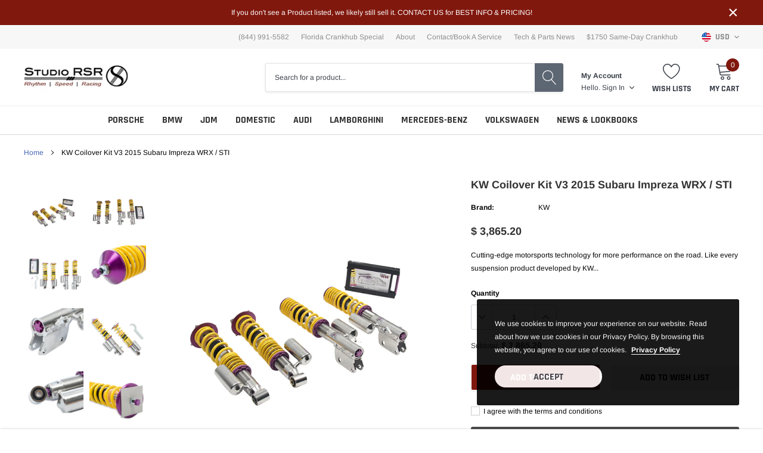

--- FILE ---
content_type: text/html; charset=utf-8
request_url: https://studiorsr.com/products/kw-coilover-kit-v3-2015-subaru-impreza-wrx-sti
body_size: 40144
content:
<!doctype html>
<html class="no-js" lang="en">
<head>

    <meta charset="utf-8">
    <meta http-equiv="X-UA-Compatible" content="IE=edge">
    <meta name="viewport" content="width=device-width, initial-scale=1, shrink-to-fit=no">
    <meta name="theme-color" content="">
    <meta name="Description" content="Spark Shopify theme developed by HaloTheme">
    <link rel="canonical" href="https://studiorsr.com/products/kw-coilover-kit-v3-2015-subaru-impreza-wrx-sti"><link rel="shortcut icon" href="//studiorsr.com/cdn/shop/files/logo-studiorsr_studio_rsr_banner_32x32.png?v=1646664860" type="image/png"><title>KW Coilover Kit V3 2015 Subaru Impreza WRX / STI
&ndash; Studio RSR</title><meta name="description" content="Cutting-edge motorsports technology for more performance on the road. Like every suspension product developed by KW automotive, the suspension manufacturer, and manufactured in Germany, the KW V3 Coilover suspension kit also provides a significant plus in safety reserves in road traffic. Thanks to the chassis with its ">

    
        <meta property="og:type" content="product">
        <meta property="og:title" content="KW Coilover Kit V3 2015 Subaru Impreza WRX / STI">
        
        <meta property="og:image" content="http://studiorsr.com/cdn/shop/files/7388d71fd4b8ff0086d0eb224ed7f66c_grande.jpg?v=1733521292">
        <meta property="og:image:secure_url" content="https://studiorsr.com/cdn/shop/files/7388d71fd4b8ff0086d0eb224ed7f66c_grande.jpg?v=1733521292">
        
        <meta property="og:image" content="http://studiorsr.com/cdn/shop/files/d341c5a6b706865ad3b63d2b25d56dfc_grande.jpg?v=1733521292">
        <meta property="og:image:secure_url" content="https://studiorsr.com/cdn/shop/files/d341c5a6b706865ad3b63d2b25d56dfc_grande.jpg?v=1733521292">
        
        <meta property="og:image" content="http://studiorsr.com/cdn/shop/files/ed546fa7e21495aaa26047ffe31298e7_grande.jpg?v=1733521292">
        <meta property="og:image:secure_url" content="https://studiorsr.com/cdn/shop/files/ed546fa7e21495aaa26047ffe31298e7_grande.jpg?v=1733521292">
        
        <meta property="og:price:amount" content="3,865.20">
        <meta property="og:price:currency" content="USD">
    
    
        <meta property="og:description" content="Cutting-edge motorsports technology for more performance on the road. Like every suspension product developed by KW automotive, the suspension manufacturer, and manufactured in Germany, the KW V3 Coilover suspension kit also provides a significant plus in safety reserves in road traffic. Thanks to the chassis with its ">
    

    <meta property="og:url" content="https://studiorsr.com/products/kw-coilover-kit-v3-2015-subaru-impreza-wrx-sti">
    <meta property="og:site_name" content="Studio RSR">
    <!-- /snippets/social-meta-tags.liquid -->




<meta property="og:site_name" content="Studio RSR">
<meta property="og:url" content="https://studiorsr.com/products/kw-coilover-kit-v3-2015-subaru-impreza-wrx-sti">
<meta property="og:title" content="KW Coilover Kit V3 2015 Subaru Impreza WRX / STI">
<meta property="og:type" content="product">
<meta property="og:description" content="Cutting-edge motorsports technology for more performance on the road. Like every suspension product developed by KW automotive, the suspension manufacturer, and manufactured in Germany, the KW V3 Coilover suspension kit also provides a significant plus in safety reserves in road traffic. Thanks to the chassis with its ">

    <meta property="og:price:amount" content="3,865.20">
    <meta property="og:price:currency" content="USD">

<meta property="og:image" content="http://studiorsr.com/cdn/shop/files/7388d71fd4b8ff0086d0eb224ed7f66c_1200x1200.jpg?v=1733521292"><meta property="og:image" content="http://studiorsr.com/cdn/shop/files/d341c5a6b706865ad3b63d2b25d56dfc_1200x1200.jpg?v=1733521292"><meta property="og:image" content="http://studiorsr.com/cdn/shop/files/ed546fa7e21495aaa26047ffe31298e7_1200x1200.jpg?v=1733521292">
<meta property="og:image:secure_url" content="https://studiorsr.com/cdn/shop/files/7388d71fd4b8ff0086d0eb224ed7f66c_1200x1200.jpg?v=1733521292"><meta property="og:image:secure_url" content="https://studiorsr.com/cdn/shop/files/d341c5a6b706865ad3b63d2b25d56dfc_1200x1200.jpg?v=1733521292"><meta property="og:image:secure_url" content="https://studiorsr.com/cdn/shop/files/ed546fa7e21495aaa26047ffe31298e7_1200x1200.jpg?v=1733521292">


    <meta name="twitter:site" content="@studiorsr">

<meta name="twitter:card" content="summary_large_image">
<meta name="twitter:title" content="KW Coilover Kit V3 2015 Subaru Impreza WRX / STI">
<meta name="twitter:description" content="Cutting-edge motorsports technology for more performance on the road. Like every suspension product developed by KW automotive, the suspension manufacturer, and manufactured in Germany, the KW V3 Coilover suspension kit also provides a significant plus in safety reserves in road traffic. Thanks to the chassis with its ">

    <style type="text/css">

	
	
	
	

	@font-face { font-display: swap;
  font-family: Rajdhani;
  font-weight: 700;
  font-style: normal;
  src: url("//studiorsr.com/cdn/fonts/rajdhani/rajdhani_n7.25ad6e7387a0b32c9dea8f240076d23b3c06600c.woff2") format("woff2"),
       url("//studiorsr.com/cdn/fonts/rajdhani/rajdhani_n7.18863849438078b0774e5b61305b5af2ee109180.woff") format("woff");
}

	@font-face { font-display: swap;
  font-family: Arimo;
  font-weight: 400;
  font-style: normal;
  src: url("//studiorsr.com/cdn/fonts/arimo/arimo_n4.a7efb558ca22d2002248bbe6f302a98edee38e35.woff2") format("woff2"),
       url("//studiorsr.com/cdn/fonts/arimo/arimo_n4.0da809f7d1d5ede2a73be7094ac00741efdb6387.woff") format("woff");
}

	@font-face { font-display: swap;
  font-family: Rajdhani;
  font-weight: 700;
  font-style: normal;
  src: url("//studiorsr.com/cdn/fonts/rajdhani/rajdhani_n7.25ad6e7387a0b32c9dea8f240076d23b3c06600c.woff2") format("woff2"),
       url("//studiorsr.com/cdn/fonts/rajdhani/rajdhani_n7.18863849438078b0774e5b61305b5af2ee109180.woff") format("woff");
}

	@font-face { font-display: swap;
  font-family: Rajdhani;
  font-weight: 700;
  font-style: normal;
  src: url("//studiorsr.com/cdn/fonts/rajdhani/rajdhani_n7.25ad6e7387a0b32c9dea8f240076d23b3c06600c.woff2") format("woff2"),
       url("//studiorsr.com/cdn/fonts/rajdhani/rajdhani_n7.18863849438078b0774e5b61305b5af2ee109180.woff") format("woff");
}
@font-face { font-display: swap;
  font-family: Rajdhani;
  font-weight: 700;
  font-style: normal;
  src: url("//studiorsr.com/cdn/fonts/rajdhani/rajdhani_n7.25ad6e7387a0b32c9dea8f240076d23b3c06600c.woff2") format("woff2"),
       url("//studiorsr.com/cdn/fonts/rajdhani/rajdhani_n7.18863849438078b0774e5b61305b5af2ee109180.woff") format("woff");
}

	@font-face { font-display: swap;
  font-family: Arimo;
  font-weight: 700;
  font-style: normal;
  src: url("//studiorsr.com/cdn/fonts/arimo/arimo_n7.1d2d0638e6a1228d86beb0e10006e3280ccb2d04.woff2") format("woff2"),
       url("//studiorsr.com/cdn/fonts/arimo/arimo_n7.f4b9139e8eac4a17b38b8707044c20f54c3be479.woff") format("woff");
}

	@font-face { font-display: swap;
  font-family: Arimo;
  font-weight: 700;
  font-style: normal;
  src: url("//studiorsr.com/cdn/fonts/arimo/arimo_n7.1d2d0638e6a1228d86beb0e10006e3280ccb2d04.woff2") format("woff2"),
       url("//studiorsr.com/cdn/fonts/arimo/arimo_n7.f4b9139e8eac4a17b38b8707044c20f54c3be479.woff") format("woff");
}

	@font-face { font-display: swap;
  font-family: Arimo;
  font-weight: 400;
  font-style: italic;
  src: url("//studiorsr.com/cdn/fonts/arimo/arimo_i4.438ddb21a1b98c7230698d70dc1a21df235701b2.woff2") format("woff2"),
       url("//studiorsr.com/cdn/fonts/arimo/arimo_i4.0e1908a0dc1ec32fabb5a03a0c9ee2083f82e3d7.woff") format("woff");
}

	@font-face { font-display: swap;
  font-family: Arimo;
  font-weight: 700;
  font-style: italic;
  src: url("//studiorsr.com/cdn/fonts/arimo/arimo_i7.b9f09537c29041ec8d51f8cdb7c9b8e4f1f82cb1.woff2") format("woff2"),
       url("//studiorsr.com/cdn/fonts/arimo/arimo_i7.ec659fc855f754fd0b1bd052e606bba1058f73da.woff") format("woff");
}


	
	
	

	
	
	

	
	
	

    
    
    

	
	
	:root{
		--font_size_plus2: 14px; 
		--font_size_base: 12px;
		--font_size_header: 16px;
		--font_size_button: 16px;
		--font_size_heading: 22px;
		--color_body_text: #000000;
		--color_bg: #ffffff;
		--color_url: #4563b3;
		--color_url_hover: #4563b3;
		--color_bg_alt: rgba(0, 0, 0, 0.05);

		--font_stack_header: Rajdhani,sans-serif;
		--font_style_header: normal;
		--font_weight_header: 700;
		--font_stack_body: Arimo,sans-serif;
		--font_style_body: normal;
		--font_weight_body: 400;
		--font_stack_heading: Rajdhani,sans-serif;
		--font_style_heading: normal;
		--font_weight_heading: 700;

		--font_stack_button: Rajdhani,sans-serif;
		--font_style_button: normal;
		--font_weight_button: 700;
		--font_weight_body__bold: 700;
		--font_weight_body__bolder: 700;
		--font_weight_header__bold: 700;
		--color_text_field: #fff;
		--color_text_field_text: #000;
		--color_heading_text: #000000;
		--color_heading_url: #4563b3;

		--color_btn_primary: #009c02;
		--color_btn_primary_border: #ffffff;
		--color_btn_primary_text: #ffffff;
		--color_btn_primary_hover: #0770ea;
		--color_btn_primary_border_hover: #80180e;
		--color_btn_primary_text_hover: #ffffff;

		--color_btn_secondary_border: #ffffff;
		--color_btn_secondary_text: #000000;
		--color_btn_secondary_hover: #5d6673;
		--color_btn_secondary_border_hover: #5d6673;
		--color_btn_secondary_text_hover: #ffffff;

		--color_small_button_text: #383e47;
		--color_small_button_text_hover: #005599;
		--opacity_image_overlay: 0.4;
		--image_overlay_opacity_hover: 0.8;
		--color_border_form: #cccfd6;
		--color_btn_secondary:#eaeaea;

		--color_section_bg_gray:#80180e;
		--color_section_border: #e2e4e8;
		--color_btt: #000000;
		--color_bg_btt: #ffffff;
		--color_border_btt: #000000;
		--color_cookieMessage:  #ffffff;
		--color_bg_cookieMessage: #000000;
		--color_btn_cookieMessage: #383e47;
		--color_btn_bg_cookieMessage: #ffffff;
		--color_btn_cookieMessage_hover: #ffffff;
		--color_btn_bg_cookieMessage_hover: #58a335;
		--color_notification2: #969696;
		--color_bg_notification2: #ffffff;
		--color_announcement_bar: #ffffff;
		--color_bg_announcement_bar: #80180e;
		--color_border_header_top: #f7f7f7;
		--color_time_header_middle: #383e47;
		--color_header_middle: #383e47;
		--color_bg_header_middle: #ffffff;
		--color_social: #f04723;
		--color_social_hover: #f04723;
		--color_cart_countPill: #ffffff;
		--color_bg_cart_countPill: #80180e;
		--color_product_vendor: #323232;
		--color_product_review: #ffc50a;
		--color_product_review_empty: #e4e4e4;
		--color_product_price: #323232;
		--color_product_price_presale: #999999;
		--color_product_price_sale: #80180e;
		--color_product_button_text: #ffffff;
		--color_product_button_border: #ffffff;
		--color_product_button_bg: #80180e;
		--color_product_button_text_hover: #ffffff;
		--color_product_button_border_hover: #80180e;
		--color_product_button_bg_hover: #0770ea;
		--color_product_button_soldOut_text: #999999;
		--color_product_button_soldOut_border: #f7f7f7;
		--color_product_button_soldOut_bg: #f7f7f7;
		--product_card_height_procent: 100%;
		--color_product_title: #323232;
		--color_product_title_hover: #4563b3;
		--color_search_bar: #383e47;
		--color_bg_search_bar: #ffffff;
		--color_border_search_bar: #e2e4e8;
		--color_footer_text: #bcbfc5;
		--color_footer_link_hover: #ffffff;
		--color_newsletter_input: #383e47;
		--color_newsletter_input_bg: #ffffff;
		--color_newsletter_input_border: #ffffff;
		--multiCategory_border: #ffffff;
		--multiCategory_color: #ffffff;
		--multiCategory_bg: #383e47;
		--color_border_header_bottom: #f0f0f0;
		--color_bg_header_bottom: #ffffff;
		--color_header_bottom: #323232;
		--color_logo: #383e47;
		--logo_size: 26;
		--color_bg_search_btn: #5d6673;
		--color_search_btn: #ffffff;
		--color_label_1: #ffffff;
		--color_bg_label_1: #d95949;
		--color_label_2: #ffffff;
		--color_bg_label_2: #f4ae4d;
		--color_label_3: #ffffff;
		--color_bg_label_3: #41aed6;
		--color_dropdownmenu: #323232;
		--color_bg_dropdownmenu: #ffffff;
		--color_border_dropdownmenu: #ebebeb;
		--color_title_dropdownmenu: #323232;
		--color_badge_text: #ffffff;
		--color_badge_bg: #383e46;
		--color_new_badge_text: #ffffff;
		--color_new_badge_bg: #4563b3;
		--color_soldOut_badge_text: #ffffff;
		--color_soldOut_badge_bg: #b6b6b6;
		--color_bestSellers_badge_text: #ffffff;
		--color_bestSellers_badge_bg: #ed6912;
		--color_sale_badge_text: #ffffff;
		--color_sale_badge_bg: #80180e;
		--color_sale_badge_bg: #80180e;
		--color_footer_bg: #2e3034;
		--color_footer_title: #ffffff;
		--color_contact_owner: #303030;
		--bg_contact_owner: #ffffff;
		--border_contact_owner: #e2e4e8;
		--color_footer_block_icon: #323232;
		--bg_footer_block_icon: #ffffff;
		--border_footer_block_icon: #e2e4e8;
		--color_title_footer_block_icon: #323232;
		--footer_bottom_text: #bcbfc5;
		--footer_bottom_bg:#222326;
		--color_header_top: #8c8c8c;
		--color_bg_header_top: #f7f7f7;
		--color_header_top_shortdescription: #383e47;
		--nav_vertical_bg: #fafafa;
		--nav_vertical_color: #383e47;
		--nav_vertical_dropdown_border: #ffffff;
		--nav_vertical_dropdown_bg: #ffffff;

		--svg_select_icon: #{'//studiorsr.com/cdn/shop/t/15/assets/ico-select.svg?v=146038610840559294621643359480'};



	}
</style>
    <link href="//studiorsr.com/cdn/shop/t/15/assets/vendor.min.css?v=37158687565064383091643359452" rel="stylesheet">

    <link href="//studiorsr.com/cdn/shop/t/15/assets/theme-style.css?v=152288663404544355541701982428" rel="stylesheet"><script>
        var theme = {
            strings: {
                addToCart: "Add to cart",
                select_options: "Choose options",
                soldOut: "Sold out",
                unavailable: "Unavailable",
                regularPrice: "Regular price",
                sale: "Sale",
                showMore: "Read More",
                showLess: "Read Less",
                addressError: "Error looking up that address",
                addressNoResults: "No results for that address",
                addressQueryLimit: "You have exceeded the Google API usage limit. Consider upgrading to a \u003ca href=\"https:\/\/developers.google.com\/maps\/premium\/usage-limits\"\u003ePremium Plan\u003c\/a\u003e.",
                authError: "There was a problem authenticating your Google Maps account.",
                newWindow: "Opens in a new window.",
                external: "Opens external website.",
                newWindowExternal: "Opens external website in a new window.",
                quantityMinimumMessage: "Quantity must be 1 or more",
                unitPrice: "Unit price",
                unitPriceSeparator: "per",
                remove: "Remove",
                oneCartCount: "1 item",
                otherCartCount: "[count] items",
                quantityLabel: "Quantity: [count]",
                in_stock: "In stock",
                out_of_stock: "Out of stock",
                previous: "Prev",
                next: "Next",
                added_to_cart: "is added to your shopping cart."
            },

            moneyFormat: "$ {{amount}}"
        }

        window.shop_currency = "USD";
        window.multi_lang = true;
        window.show_multiple_currencies = true;
        window.show_auto_currency = false;
        window.money_format = "$ {{amount}}";
        window.router = "";
        document.documentElement.className = document.documentElement.className.replace('no-js', 'js');
    </script><script>window.performance && window.performance.mark && window.performance.mark('shopify.content_for_header.start');</script><meta name="google-site-verification" content="kxFSjUcjSFYfHRKb6s8fxqgF9jBHrLfs6eGVpHUZHoo">
<meta name="facebook-domain-verification" content="vcb41m2qyvndbce8twwzqawtyxoxjs">
<meta name="facebook-domain-verification" content="5rv69umsxzqiqplqcf7a1tgipulb89">
<meta name="facebook-domain-verification" content="bys45hgl03j5o4tkoytbde5nmc5j46">
<meta name="facebook-domain-verification" content="lgpvi08c3rprdp8ywbt2a4l18o2wd5">
<meta id="shopify-digital-wallet" name="shopify-digital-wallet" content="/7478713/digital_wallets/dialog">
<link rel="alternate" type="application/json+oembed" href="https://studiorsr.com/products/kw-coilover-kit-v3-2015-subaru-impreza-wrx-sti.oembed">
<script async="async" src="/checkouts/internal/preloads.js?locale=en-US"></script>
<script id="shopify-features" type="application/json">{"accessToken":"8e5a009c6ca4b9886608ecb0b6893c71","betas":["rich-media-storefront-analytics"],"domain":"studiorsr.com","predictiveSearch":true,"shopId":7478713,"locale":"en"}</script>
<script>var Shopify = Shopify || {};
Shopify.shop = "studio-rsr.myshopify.com";
Shopify.locale = "en";
Shopify.currency = {"active":"USD","rate":"1.0"};
Shopify.country = "US";
Shopify.theme = {"name":"TRACKYARD","id":128695664809,"schema_name":"Spark","schema_version":"1.1.0","theme_store_id":null,"role":"main"};
Shopify.theme.handle = "null";
Shopify.theme.style = {"id":null,"handle":null};
Shopify.cdnHost = "studiorsr.com/cdn";
Shopify.routes = Shopify.routes || {};
Shopify.routes.root = "/";</script>
<script type="module">!function(o){(o.Shopify=o.Shopify||{}).modules=!0}(window);</script>
<script>!function(o){function n(){var o=[];function n(){o.push(Array.prototype.slice.apply(arguments))}return n.q=o,n}var t=o.Shopify=o.Shopify||{};t.loadFeatures=n(),t.autoloadFeatures=n()}(window);</script>
<script id="shop-js-analytics" type="application/json">{"pageType":"product"}</script>
<script defer="defer" async type="module" src="//studiorsr.com/cdn/shopifycloud/shop-js/modules/v2/client.init-shop-cart-sync_C5BV16lS.en.esm.js"></script>
<script defer="defer" async type="module" src="//studiorsr.com/cdn/shopifycloud/shop-js/modules/v2/chunk.common_CygWptCX.esm.js"></script>
<script type="module">
  await import("//studiorsr.com/cdn/shopifycloud/shop-js/modules/v2/client.init-shop-cart-sync_C5BV16lS.en.esm.js");
await import("//studiorsr.com/cdn/shopifycloud/shop-js/modules/v2/chunk.common_CygWptCX.esm.js");

  window.Shopify.SignInWithShop?.initShopCartSync?.({"fedCMEnabled":true,"windoidEnabled":true});

</script>
<script>(function() {
  var isLoaded = false;
  function asyncLoad() {
    if (isLoaded) return;
    isLoaded = true;
    var urls = ["\/\/d1liekpayvooaz.cloudfront.net\/apps\/customizery\/customizery.js?shop=studio-rsr.myshopify.com","https:\/\/cdnig.addons.business\/embed\/cloud\/studio-rsr\/cziframeagent.js?v=212104101107\u0026token=49LO221204IT8qhW\u0026shop=studio-rsr.myshopify.com"];
    for (var i = 0; i < urls.length; i++) {
      var s = document.createElement('script');
      s.type = 'text/javascript';
      s.async = true;
      s.src = urls[i];
      var x = document.getElementsByTagName('script')[0];
      x.parentNode.insertBefore(s, x);
    }
  };
  if(window.attachEvent) {
    window.attachEvent('onload', asyncLoad);
  } else {
    window.addEventListener('load', asyncLoad, false);
  }
})();</script>
<script id="__st">var __st={"a":7478713,"offset":-28800,"reqid":"432a420c-3bce-4ad3-8a85-b442624d1449-1768822600","pageurl":"studiorsr.com\/products\/kw-coilover-kit-v3-2015-subaru-impreza-wrx-sti","u":"02e0916c93c1","p":"product","rtyp":"product","rid":8338900418729};</script>
<script>window.ShopifyPaypalV4VisibilityTracking = true;</script>
<script id="captcha-bootstrap">!function(){'use strict';const t='contact',e='account',n='new_comment',o=[[t,t],['blogs',n],['comments',n],[t,'customer']],c=[[e,'customer_login'],[e,'guest_login'],[e,'recover_customer_password'],[e,'create_customer']],r=t=>t.map((([t,e])=>`form[action*='/${t}']:not([data-nocaptcha='true']) input[name='form_type'][value='${e}']`)).join(','),a=t=>()=>t?[...document.querySelectorAll(t)].map((t=>t.form)):[];function s(){const t=[...o],e=r(t);return a(e)}const i='password',u='form_key',d=['recaptcha-v3-token','g-recaptcha-response','h-captcha-response',i],f=()=>{try{return window.sessionStorage}catch{return}},m='__shopify_v',_=t=>t.elements[u];function p(t,e,n=!1){try{const o=window.sessionStorage,c=JSON.parse(o.getItem(e)),{data:r}=function(t){const{data:e,action:n}=t;return t[m]||n?{data:e,action:n}:{data:t,action:n}}(c);for(const[e,n]of Object.entries(r))t.elements[e]&&(t.elements[e].value=n);n&&o.removeItem(e)}catch(o){console.error('form repopulation failed',{error:o})}}const l='form_type',E='cptcha';function T(t){t.dataset[E]=!0}const w=window,h=w.document,L='Shopify',v='ce_forms',y='captcha';let A=!1;((t,e)=>{const n=(g='f06e6c50-85a8-45c8-87d0-21a2b65856fe',I='https://cdn.shopify.com/shopifycloud/storefront-forms-hcaptcha/ce_storefront_forms_captcha_hcaptcha.v1.5.2.iife.js',D={infoText:'Protected by hCaptcha',privacyText:'Privacy',termsText:'Terms'},(t,e,n)=>{const o=w[L][v],c=o.bindForm;if(c)return c(t,g,e,D).then(n);var r;o.q.push([[t,g,e,D],n]),r=I,A||(h.body.append(Object.assign(h.createElement('script'),{id:'captcha-provider',async:!0,src:r})),A=!0)});var g,I,D;w[L]=w[L]||{},w[L][v]=w[L][v]||{},w[L][v].q=[],w[L][y]=w[L][y]||{},w[L][y].protect=function(t,e){n(t,void 0,e),T(t)},Object.freeze(w[L][y]),function(t,e,n,w,h,L){const[v,y,A,g]=function(t,e,n){const i=e?o:[],u=t?c:[],d=[...i,...u],f=r(d),m=r(i),_=r(d.filter((([t,e])=>n.includes(e))));return[a(f),a(m),a(_),s()]}(w,h,L),I=t=>{const e=t.target;return e instanceof HTMLFormElement?e:e&&e.form},D=t=>v().includes(t);t.addEventListener('submit',(t=>{const e=I(t);if(!e)return;const n=D(e)&&!e.dataset.hcaptchaBound&&!e.dataset.recaptchaBound,o=_(e),c=g().includes(e)&&(!o||!o.value);(n||c)&&t.preventDefault(),c&&!n&&(function(t){try{if(!f())return;!function(t){const e=f();if(!e)return;const n=_(t);if(!n)return;const o=n.value;o&&e.removeItem(o)}(t);const e=Array.from(Array(32),(()=>Math.random().toString(36)[2])).join('');!function(t,e){_(t)||t.append(Object.assign(document.createElement('input'),{type:'hidden',name:u})),t.elements[u].value=e}(t,e),function(t,e){const n=f();if(!n)return;const o=[...t.querySelectorAll(`input[type='${i}']`)].map((({name:t})=>t)),c=[...d,...o],r={};for(const[a,s]of new FormData(t).entries())c.includes(a)||(r[a]=s);n.setItem(e,JSON.stringify({[m]:1,action:t.action,data:r}))}(t,e)}catch(e){console.error('failed to persist form',e)}}(e),e.submit())}));const S=(t,e)=>{t&&!t.dataset[E]&&(n(t,e.some((e=>e===t))),T(t))};for(const o of['focusin','change'])t.addEventListener(o,(t=>{const e=I(t);D(e)&&S(e,y())}));const B=e.get('form_key'),M=e.get(l),P=B&&M;t.addEventListener('DOMContentLoaded',(()=>{const t=y();if(P)for(const e of t)e.elements[l].value===M&&p(e,B);[...new Set([...A(),...v().filter((t=>'true'===t.dataset.shopifyCaptcha))])].forEach((e=>S(e,t)))}))}(h,new URLSearchParams(w.location.search),n,t,e,['guest_login'])})(!0,!0)}();</script>
<script integrity="sha256-4kQ18oKyAcykRKYeNunJcIwy7WH5gtpwJnB7kiuLZ1E=" data-source-attribution="shopify.loadfeatures" defer="defer" src="//studiorsr.com/cdn/shopifycloud/storefront/assets/storefront/load_feature-a0a9edcb.js" crossorigin="anonymous"></script>
<script data-source-attribution="shopify.dynamic_checkout.dynamic.init">var Shopify=Shopify||{};Shopify.PaymentButton=Shopify.PaymentButton||{isStorefrontPortableWallets:!0,init:function(){window.Shopify.PaymentButton.init=function(){};var t=document.createElement("script");t.src="https://studiorsr.com/cdn/shopifycloud/portable-wallets/latest/portable-wallets.en.js",t.type="module",document.head.appendChild(t)}};
</script>
<script data-source-attribution="shopify.dynamic_checkout.buyer_consent">
  function portableWalletsHideBuyerConsent(e){var t=document.getElementById("shopify-buyer-consent"),n=document.getElementById("shopify-subscription-policy-button");t&&n&&(t.classList.add("hidden"),t.setAttribute("aria-hidden","true"),n.removeEventListener("click",e))}function portableWalletsShowBuyerConsent(e){var t=document.getElementById("shopify-buyer-consent"),n=document.getElementById("shopify-subscription-policy-button");t&&n&&(t.classList.remove("hidden"),t.removeAttribute("aria-hidden"),n.addEventListener("click",e))}window.Shopify?.PaymentButton&&(window.Shopify.PaymentButton.hideBuyerConsent=portableWalletsHideBuyerConsent,window.Shopify.PaymentButton.showBuyerConsent=portableWalletsShowBuyerConsent);
</script>
<script>
  function portableWalletsCleanup(e){e&&e.src&&console.error("Failed to load portable wallets script "+e.src);var t=document.querySelectorAll("shopify-accelerated-checkout .shopify-payment-button__skeleton, shopify-accelerated-checkout-cart .wallet-cart-button__skeleton"),e=document.getElementById("shopify-buyer-consent");for(let e=0;e<t.length;e++)t[e].remove();e&&e.remove()}function portableWalletsNotLoadedAsModule(e){e instanceof ErrorEvent&&"string"==typeof e.message&&e.message.includes("import.meta")&&"string"==typeof e.filename&&e.filename.includes("portable-wallets")&&(window.removeEventListener("error",portableWalletsNotLoadedAsModule),window.Shopify.PaymentButton.failedToLoad=e,"loading"===document.readyState?document.addEventListener("DOMContentLoaded",window.Shopify.PaymentButton.init):window.Shopify.PaymentButton.init())}window.addEventListener("error",portableWalletsNotLoadedAsModule);
</script>

<script type="module" src="https://studiorsr.com/cdn/shopifycloud/portable-wallets/latest/portable-wallets.en.js" onError="portableWalletsCleanup(this)" crossorigin="anonymous"></script>
<script nomodule>
  document.addEventListener("DOMContentLoaded", portableWalletsCleanup);
</script>

<link id="shopify-accelerated-checkout-styles" rel="stylesheet" media="screen" href="https://studiorsr.com/cdn/shopifycloud/portable-wallets/latest/accelerated-checkout-backwards-compat.css" crossorigin="anonymous">
<style id="shopify-accelerated-checkout-cart">
        #shopify-buyer-consent {
  margin-top: 1em;
  display: inline-block;
  width: 100%;
}

#shopify-buyer-consent.hidden {
  display: none;
}

#shopify-subscription-policy-button {
  background: none;
  border: none;
  padding: 0;
  text-decoration: underline;
  font-size: inherit;
  cursor: pointer;
}

#shopify-subscription-policy-button::before {
  box-shadow: none;
}

      </style>

<script>window.performance && window.performance.mark && window.performance.mark('shopify.content_for_header.end');</script>

<link href="https://monorail-edge.shopifysvc.com" rel="dns-prefetch">
<script>(function(){if ("sendBeacon" in navigator && "performance" in window) {try {var session_token_from_headers = performance.getEntriesByType('navigation')[0].serverTiming.find(x => x.name == '_s').description;} catch {var session_token_from_headers = undefined;}var session_cookie_matches = document.cookie.match(/_shopify_s=([^;]*)/);var session_token_from_cookie = session_cookie_matches && session_cookie_matches.length === 2 ? session_cookie_matches[1] : "";var session_token = session_token_from_headers || session_token_from_cookie || "";function handle_abandonment_event(e) {var entries = performance.getEntries().filter(function(entry) {return /monorail-edge.shopifysvc.com/.test(entry.name);});if (!window.abandonment_tracked && entries.length === 0) {window.abandonment_tracked = true;var currentMs = Date.now();var navigation_start = performance.timing.navigationStart;var payload = {shop_id: 7478713,url: window.location.href,navigation_start,duration: currentMs - navigation_start,session_token,page_type: "product"};window.navigator.sendBeacon("https://monorail-edge.shopifysvc.com/v1/produce", JSON.stringify({schema_id: "online_store_buyer_site_abandonment/1.1",payload: payload,metadata: {event_created_at_ms: currentMs,event_sent_at_ms: currentMs}}));}}window.addEventListener('pagehide', handle_abandonment_event);}}());</script>
<script id="web-pixels-manager-setup">(function e(e,d,r,n,o){if(void 0===o&&(o={}),!Boolean(null===(a=null===(i=window.Shopify)||void 0===i?void 0:i.analytics)||void 0===a?void 0:a.replayQueue)){var i,a;window.Shopify=window.Shopify||{};var t=window.Shopify;t.analytics=t.analytics||{};var s=t.analytics;s.replayQueue=[],s.publish=function(e,d,r){return s.replayQueue.push([e,d,r]),!0};try{self.performance.mark("wpm:start")}catch(e){}var l=function(){var e={modern:/Edge?\/(1{2}[4-9]|1[2-9]\d|[2-9]\d{2}|\d{4,})\.\d+(\.\d+|)|Firefox\/(1{2}[4-9]|1[2-9]\d|[2-9]\d{2}|\d{4,})\.\d+(\.\d+|)|Chrom(ium|e)\/(9{2}|\d{3,})\.\d+(\.\d+|)|(Maci|X1{2}).+ Version\/(15\.\d+|(1[6-9]|[2-9]\d|\d{3,})\.\d+)([,.]\d+|)( \(\w+\)|)( Mobile\/\w+|) Safari\/|Chrome.+OPR\/(9{2}|\d{3,})\.\d+\.\d+|(CPU[ +]OS|iPhone[ +]OS|CPU[ +]iPhone|CPU IPhone OS|CPU iPad OS)[ +]+(15[._]\d+|(1[6-9]|[2-9]\d|\d{3,})[._]\d+)([._]\d+|)|Android:?[ /-](13[3-9]|1[4-9]\d|[2-9]\d{2}|\d{4,})(\.\d+|)(\.\d+|)|Android.+Firefox\/(13[5-9]|1[4-9]\d|[2-9]\d{2}|\d{4,})\.\d+(\.\d+|)|Android.+Chrom(ium|e)\/(13[3-9]|1[4-9]\d|[2-9]\d{2}|\d{4,})\.\d+(\.\d+|)|SamsungBrowser\/([2-9]\d|\d{3,})\.\d+/,legacy:/Edge?\/(1[6-9]|[2-9]\d|\d{3,})\.\d+(\.\d+|)|Firefox\/(5[4-9]|[6-9]\d|\d{3,})\.\d+(\.\d+|)|Chrom(ium|e)\/(5[1-9]|[6-9]\d|\d{3,})\.\d+(\.\d+|)([\d.]+$|.*Safari\/(?![\d.]+ Edge\/[\d.]+$))|(Maci|X1{2}).+ Version\/(10\.\d+|(1[1-9]|[2-9]\d|\d{3,})\.\d+)([,.]\d+|)( \(\w+\)|)( Mobile\/\w+|) Safari\/|Chrome.+OPR\/(3[89]|[4-9]\d|\d{3,})\.\d+\.\d+|(CPU[ +]OS|iPhone[ +]OS|CPU[ +]iPhone|CPU IPhone OS|CPU iPad OS)[ +]+(10[._]\d+|(1[1-9]|[2-9]\d|\d{3,})[._]\d+)([._]\d+|)|Android:?[ /-](13[3-9]|1[4-9]\d|[2-9]\d{2}|\d{4,})(\.\d+|)(\.\d+|)|Mobile Safari.+OPR\/([89]\d|\d{3,})\.\d+\.\d+|Android.+Firefox\/(13[5-9]|1[4-9]\d|[2-9]\d{2}|\d{4,})\.\d+(\.\d+|)|Android.+Chrom(ium|e)\/(13[3-9]|1[4-9]\d|[2-9]\d{2}|\d{4,})\.\d+(\.\d+|)|Android.+(UC? ?Browser|UCWEB|U3)[ /]?(15\.([5-9]|\d{2,})|(1[6-9]|[2-9]\d|\d{3,})\.\d+)\.\d+|SamsungBrowser\/(5\.\d+|([6-9]|\d{2,})\.\d+)|Android.+MQ{2}Browser\/(14(\.(9|\d{2,})|)|(1[5-9]|[2-9]\d|\d{3,})(\.\d+|))(\.\d+|)|K[Aa][Ii]OS\/(3\.\d+|([4-9]|\d{2,})\.\d+)(\.\d+|)/},d=e.modern,r=e.legacy,n=navigator.userAgent;return n.match(d)?"modern":n.match(r)?"legacy":"unknown"}(),u="modern"===l?"modern":"legacy",c=(null!=n?n:{modern:"",legacy:""})[u],f=function(e){return[e.baseUrl,"/wpm","/b",e.hashVersion,"modern"===e.buildTarget?"m":"l",".js"].join("")}({baseUrl:d,hashVersion:r,buildTarget:u}),m=function(e){var d=e.version,r=e.bundleTarget,n=e.surface,o=e.pageUrl,i=e.monorailEndpoint;return{emit:function(e){var a=e.status,t=e.errorMsg,s=(new Date).getTime(),l=JSON.stringify({metadata:{event_sent_at_ms:s},events:[{schema_id:"web_pixels_manager_load/3.1",payload:{version:d,bundle_target:r,page_url:o,status:a,surface:n,error_msg:t},metadata:{event_created_at_ms:s}}]});if(!i)return console&&console.warn&&console.warn("[Web Pixels Manager] No Monorail endpoint provided, skipping logging."),!1;try{return self.navigator.sendBeacon.bind(self.navigator)(i,l)}catch(e){}var u=new XMLHttpRequest;try{return u.open("POST",i,!0),u.setRequestHeader("Content-Type","text/plain"),u.send(l),!0}catch(e){return console&&console.warn&&console.warn("[Web Pixels Manager] Got an unhandled error while logging to Monorail."),!1}}}}({version:r,bundleTarget:l,surface:e.surface,pageUrl:self.location.href,monorailEndpoint:e.monorailEndpoint});try{o.browserTarget=l,function(e){var d=e.src,r=e.async,n=void 0===r||r,o=e.onload,i=e.onerror,a=e.sri,t=e.scriptDataAttributes,s=void 0===t?{}:t,l=document.createElement("script"),u=document.querySelector("head"),c=document.querySelector("body");if(l.async=n,l.src=d,a&&(l.integrity=a,l.crossOrigin="anonymous"),s)for(var f in s)if(Object.prototype.hasOwnProperty.call(s,f))try{l.dataset[f]=s[f]}catch(e){}if(o&&l.addEventListener("load",o),i&&l.addEventListener("error",i),u)u.appendChild(l);else{if(!c)throw new Error("Did not find a head or body element to append the script");c.appendChild(l)}}({src:f,async:!0,onload:function(){if(!function(){var e,d;return Boolean(null===(d=null===(e=window.Shopify)||void 0===e?void 0:e.analytics)||void 0===d?void 0:d.initialized)}()){var d=window.webPixelsManager.init(e)||void 0;if(d){var r=window.Shopify.analytics;r.replayQueue.forEach((function(e){var r=e[0],n=e[1],o=e[2];d.publishCustomEvent(r,n,o)})),r.replayQueue=[],r.publish=d.publishCustomEvent,r.visitor=d.visitor,r.initialized=!0}}},onerror:function(){return m.emit({status:"failed",errorMsg:"".concat(f," has failed to load")})},sri:function(e){var d=/^sha384-[A-Za-z0-9+/=]+$/;return"string"==typeof e&&d.test(e)}(c)?c:"",scriptDataAttributes:o}),m.emit({status:"loading"})}catch(e){m.emit({status:"failed",errorMsg:(null==e?void 0:e.message)||"Unknown error"})}}})({shopId: 7478713,storefrontBaseUrl: "https://studiorsr.com",extensionsBaseUrl: "https://extensions.shopifycdn.com/cdn/shopifycloud/web-pixels-manager",monorailEndpoint: "https://monorail-edge.shopifysvc.com/unstable/produce_batch",surface: "storefront-renderer",enabledBetaFlags: ["2dca8a86"],webPixelsConfigList: [{"id":"634618025","configuration":"{\"config\":\"{\\\"google_tag_ids\\\":[\\\"GT-KD2348W\\\",\\\"G-QNNFN94G9N\\\"],\\\"target_country\\\":\\\"US\\\",\\\"gtag_events\\\":[{\\\"type\\\":\\\"begin_checkout\\\",\\\"action_label\\\":\\\"G-QNNFN94G9N\\\"},{\\\"type\\\":\\\"search\\\",\\\"action_label\\\":\\\"G-QNNFN94G9N\\\"},{\\\"type\\\":\\\"view_item\\\",\\\"action_label\\\":[\\\"MC-K9EF557QRZ\\\",\\\"G-QNNFN94G9N\\\"]},{\\\"type\\\":\\\"purchase\\\",\\\"action_label\\\":[\\\"MC-K9EF557QRZ\\\",\\\"G-QNNFN94G9N\\\"]},{\\\"type\\\":\\\"page_view\\\",\\\"action_label\\\":[\\\"MC-K9EF557QRZ\\\",\\\"G-QNNFN94G9N\\\"]},{\\\"type\\\":\\\"add_payment_info\\\",\\\"action_label\\\":\\\"G-QNNFN94G9N\\\"},{\\\"type\\\":\\\"add_to_cart\\\",\\\"action_label\\\":\\\"G-QNNFN94G9N\\\"}],\\\"enable_monitoring_mode\\\":false}\"}","eventPayloadVersion":"v1","runtimeContext":"OPEN","scriptVersion":"b2a88bafab3e21179ed38636efcd8a93","type":"APP","apiClientId":1780363,"privacyPurposes":[],"dataSharingAdjustments":{"protectedCustomerApprovalScopes":["read_customer_address","read_customer_email","read_customer_name","read_customer_personal_data","read_customer_phone"]}},{"id":"225378473","configuration":"{\"pixel_id\":\"1025398978325650\",\"pixel_type\":\"facebook_pixel\",\"metaapp_system_user_token\":\"-\"}","eventPayloadVersion":"v1","runtimeContext":"OPEN","scriptVersion":"ca16bc87fe92b6042fbaa3acc2fbdaa6","type":"APP","apiClientId":2329312,"privacyPurposes":["ANALYTICS","MARKETING","SALE_OF_DATA"],"dataSharingAdjustments":{"protectedCustomerApprovalScopes":["read_customer_address","read_customer_email","read_customer_name","read_customer_personal_data","read_customer_phone"]}},{"id":"68255913","eventPayloadVersion":"v1","runtimeContext":"LAX","scriptVersion":"1","type":"CUSTOM","privacyPurposes":["MARKETING"],"name":"Meta pixel (migrated)"},{"id":"93487273","eventPayloadVersion":"v1","runtimeContext":"LAX","scriptVersion":"1","type":"CUSTOM","privacyPurposes":["ANALYTICS"],"name":"Google Analytics tag (migrated)"},{"id":"shopify-app-pixel","configuration":"{}","eventPayloadVersion":"v1","runtimeContext":"STRICT","scriptVersion":"0450","apiClientId":"shopify-pixel","type":"APP","privacyPurposes":["ANALYTICS","MARKETING"]},{"id":"shopify-custom-pixel","eventPayloadVersion":"v1","runtimeContext":"LAX","scriptVersion":"0450","apiClientId":"shopify-pixel","type":"CUSTOM","privacyPurposes":["ANALYTICS","MARKETING"]}],isMerchantRequest: false,initData: {"shop":{"name":"Studio RSR","paymentSettings":{"currencyCode":"USD"},"myshopifyDomain":"studio-rsr.myshopify.com","countryCode":"US","storefrontUrl":"https:\/\/studiorsr.com"},"customer":null,"cart":null,"checkout":null,"productVariants":[{"price":{"amount":3865.2,"currencyCode":"USD"},"product":{"title":"KW Coilover Kit V3 2015 Subaru Impreza WRX \/ STI","vendor":"KW","id":"8338900418729","untranslatedTitle":"KW Coilover Kit V3 2015 Subaru Impreza WRX \/ STI","url":"\/products\/kw-coilover-kit-v3-2015-subaru-impreza-wrx-sti","type":"Coilovers"},"id":"44980840693929","image":{"src":"\/\/studiorsr.com\/cdn\/shop\/files\/7388d71fd4b8ff0086d0eb224ed7f66c.jpg?v=1733521292"},"sku":"KWS35245018","title":"Default Title","untranslatedTitle":"Default Title"}],"purchasingCompany":null},},"https://studiorsr.com/cdn","fcfee988w5aeb613cpc8e4bc33m6693e112",{"modern":"","legacy":""},{"shopId":"7478713","storefrontBaseUrl":"https:\/\/studiorsr.com","extensionBaseUrl":"https:\/\/extensions.shopifycdn.com\/cdn\/shopifycloud\/web-pixels-manager","surface":"storefront-renderer","enabledBetaFlags":"[\"2dca8a86\"]","isMerchantRequest":"false","hashVersion":"fcfee988w5aeb613cpc8e4bc33m6693e112","publish":"custom","events":"[[\"page_viewed\",{}],[\"product_viewed\",{\"productVariant\":{\"price\":{\"amount\":3865.2,\"currencyCode\":\"USD\"},\"product\":{\"title\":\"KW Coilover Kit V3 2015 Subaru Impreza WRX \/ STI\",\"vendor\":\"KW\",\"id\":\"8338900418729\",\"untranslatedTitle\":\"KW Coilover Kit V3 2015 Subaru Impreza WRX \/ STI\",\"url\":\"\/products\/kw-coilover-kit-v3-2015-subaru-impreza-wrx-sti\",\"type\":\"Coilovers\"},\"id\":\"44980840693929\",\"image\":{\"src\":\"\/\/studiorsr.com\/cdn\/shop\/files\/7388d71fd4b8ff0086d0eb224ed7f66c.jpg?v=1733521292\"},\"sku\":\"KWS35245018\",\"title\":\"Default Title\",\"untranslatedTitle\":\"Default Title\"}}]]"});</script><script>
  window.ShopifyAnalytics = window.ShopifyAnalytics || {};
  window.ShopifyAnalytics.meta = window.ShopifyAnalytics.meta || {};
  window.ShopifyAnalytics.meta.currency = 'USD';
  var meta = {"product":{"id":8338900418729,"gid":"gid:\/\/shopify\/Product\/8338900418729","vendor":"KW","type":"Coilovers","handle":"kw-coilover-kit-v3-2015-subaru-impreza-wrx-sti","variants":[{"id":44980840693929,"price":386520,"name":"KW Coilover Kit V3 2015 Subaru Impreza WRX \/ STI","public_title":null,"sku":"KWS35245018"}],"remote":false},"page":{"pageType":"product","resourceType":"product","resourceId":8338900418729,"requestId":"432a420c-3bce-4ad3-8a85-b442624d1449-1768822600"}};
  for (var attr in meta) {
    window.ShopifyAnalytics.meta[attr] = meta[attr];
  }
</script>
<script class="analytics">
  (function () {
    var customDocumentWrite = function(content) {
      var jquery = null;

      if (window.jQuery) {
        jquery = window.jQuery;
      } else if (window.Checkout && window.Checkout.$) {
        jquery = window.Checkout.$;
      }

      if (jquery) {
        jquery('body').append(content);
      }
    };

    var hasLoggedConversion = function(token) {
      if (token) {
        return document.cookie.indexOf('loggedConversion=' + token) !== -1;
      }
      return false;
    }

    var setCookieIfConversion = function(token) {
      if (token) {
        var twoMonthsFromNow = new Date(Date.now());
        twoMonthsFromNow.setMonth(twoMonthsFromNow.getMonth() + 2);

        document.cookie = 'loggedConversion=' + token + '; expires=' + twoMonthsFromNow;
      }
    }

    var trekkie = window.ShopifyAnalytics.lib = window.trekkie = window.trekkie || [];
    if (trekkie.integrations) {
      return;
    }
    trekkie.methods = [
      'identify',
      'page',
      'ready',
      'track',
      'trackForm',
      'trackLink'
    ];
    trekkie.factory = function(method) {
      return function() {
        var args = Array.prototype.slice.call(arguments);
        args.unshift(method);
        trekkie.push(args);
        return trekkie;
      };
    };
    for (var i = 0; i < trekkie.methods.length; i++) {
      var key = trekkie.methods[i];
      trekkie[key] = trekkie.factory(key);
    }
    trekkie.load = function(config) {
      trekkie.config = config || {};
      trekkie.config.initialDocumentCookie = document.cookie;
      var first = document.getElementsByTagName('script')[0];
      var script = document.createElement('script');
      script.type = 'text/javascript';
      script.onerror = function(e) {
        var scriptFallback = document.createElement('script');
        scriptFallback.type = 'text/javascript';
        scriptFallback.onerror = function(error) {
                var Monorail = {
      produce: function produce(monorailDomain, schemaId, payload) {
        var currentMs = new Date().getTime();
        var event = {
          schema_id: schemaId,
          payload: payload,
          metadata: {
            event_created_at_ms: currentMs,
            event_sent_at_ms: currentMs
          }
        };
        return Monorail.sendRequest("https://" + monorailDomain + "/v1/produce", JSON.stringify(event));
      },
      sendRequest: function sendRequest(endpointUrl, payload) {
        // Try the sendBeacon API
        if (window && window.navigator && typeof window.navigator.sendBeacon === 'function' && typeof window.Blob === 'function' && !Monorail.isIos12()) {
          var blobData = new window.Blob([payload], {
            type: 'text/plain'
          });

          if (window.navigator.sendBeacon(endpointUrl, blobData)) {
            return true;
          } // sendBeacon was not successful

        } // XHR beacon

        var xhr = new XMLHttpRequest();

        try {
          xhr.open('POST', endpointUrl);
          xhr.setRequestHeader('Content-Type', 'text/plain');
          xhr.send(payload);
        } catch (e) {
          console.log(e);
        }

        return false;
      },
      isIos12: function isIos12() {
        return window.navigator.userAgent.lastIndexOf('iPhone; CPU iPhone OS 12_') !== -1 || window.navigator.userAgent.lastIndexOf('iPad; CPU OS 12_') !== -1;
      }
    };
    Monorail.produce('monorail-edge.shopifysvc.com',
      'trekkie_storefront_load_errors/1.1',
      {shop_id: 7478713,
      theme_id: 128695664809,
      app_name: "storefront",
      context_url: window.location.href,
      source_url: "//studiorsr.com/cdn/s/trekkie.storefront.cd680fe47e6c39ca5d5df5f0a32d569bc48c0f27.min.js"});

        };
        scriptFallback.async = true;
        scriptFallback.src = '//studiorsr.com/cdn/s/trekkie.storefront.cd680fe47e6c39ca5d5df5f0a32d569bc48c0f27.min.js';
        first.parentNode.insertBefore(scriptFallback, first);
      };
      script.async = true;
      script.src = '//studiorsr.com/cdn/s/trekkie.storefront.cd680fe47e6c39ca5d5df5f0a32d569bc48c0f27.min.js';
      first.parentNode.insertBefore(script, first);
    };
    trekkie.load(
      {"Trekkie":{"appName":"storefront","development":false,"defaultAttributes":{"shopId":7478713,"isMerchantRequest":null,"themeId":128695664809,"themeCityHash":"8558715641805420380","contentLanguage":"en","currency":"USD","eventMetadataId":"64603df8-c803-4956-8a06-07dd5bec78e4"},"isServerSideCookieWritingEnabled":true,"monorailRegion":"shop_domain","enabledBetaFlags":["65f19447"]},"Session Attribution":{},"S2S":{"facebookCapiEnabled":false,"source":"trekkie-storefront-renderer","apiClientId":580111}}
    );

    var loaded = false;
    trekkie.ready(function() {
      if (loaded) return;
      loaded = true;

      window.ShopifyAnalytics.lib = window.trekkie;

      var originalDocumentWrite = document.write;
      document.write = customDocumentWrite;
      try { window.ShopifyAnalytics.merchantGoogleAnalytics.call(this); } catch(error) {};
      document.write = originalDocumentWrite;

      window.ShopifyAnalytics.lib.page(null,{"pageType":"product","resourceType":"product","resourceId":8338900418729,"requestId":"432a420c-3bce-4ad3-8a85-b442624d1449-1768822600","shopifyEmitted":true});

      var match = window.location.pathname.match(/checkouts\/(.+)\/(thank_you|post_purchase)/)
      var token = match? match[1]: undefined;
      if (!hasLoggedConversion(token)) {
        setCookieIfConversion(token);
        window.ShopifyAnalytics.lib.track("Viewed Product",{"currency":"USD","variantId":44980840693929,"productId":8338900418729,"productGid":"gid:\/\/shopify\/Product\/8338900418729","name":"KW Coilover Kit V3 2015 Subaru Impreza WRX \/ STI","price":"3865.20","sku":"KWS35245018","brand":"KW","variant":null,"category":"Coilovers","nonInteraction":true,"remote":false},undefined,undefined,{"shopifyEmitted":true});
      window.ShopifyAnalytics.lib.track("monorail:\/\/trekkie_storefront_viewed_product\/1.1",{"currency":"USD","variantId":44980840693929,"productId":8338900418729,"productGid":"gid:\/\/shopify\/Product\/8338900418729","name":"KW Coilover Kit V3 2015 Subaru Impreza WRX \/ STI","price":"3865.20","sku":"KWS35245018","brand":"KW","variant":null,"category":"Coilovers","nonInteraction":true,"remote":false,"referer":"https:\/\/studiorsr.com\/products\/kw-coilover-kit-v3-2015-subaru-impreza-wrx-sti"});
      }
    });


        var eventsListenerScript = document.createElement('script');
        eventsListenerScript.async = true;
        eventsListenerScript.src = "//studiorsr.com/cdn/shopifycloud/storefront/assets/shop_events_listener-3da45d37.js";
        document.getElementsByTagName('head')[0].appendChild(eventsListenerScript);

})();</script>
  <script>
  if (!window.ga || (window.ga && typeof window.ga !== 'function')) {
    window.ga = function ga() {
      (window.ga.q = window.ga.q || []).push(arguments);
      if (window.Shopify && window.Shopify.analytics && typeof window.Shopify.analytics.publish === 'function') {
        window.Shopify.analytics.publish("ga_stub_called", {}, {sendTo: "google_osp_migration"});
      }
      console.error("Shopify's Google Analytics stub called with:", Array.from(arguments), "\nSee https://help.shopify.com/manual/promoting-marketing/pixels/pixel-migration#google for more information.");
    };
    if (window.Shopify && window.Shopify.analytics && typeof window.Shopify.analytics.publish === 'function') {
      window.Shopify.analytics.publish("ga_stub_initialized", {}, {sendTo: "google_osp_migration"});
    }
  }
</script>
<script
  defer
  src="https://studiorsr.com/cdn/shopifycloud/perf-kit/shopify-perf-kit-3.0.4.min.js"
  data-application="storefront-renderer"
  data-shop-id="7478713"
  data-render-region="gcp-us-central1"
  data-page-type="product"
  data-theme-instance-id="128695664809"
  data-theme-name="Spark"
  data-theme-version="1.1.0"
  data-monorail-region="shop_domain"
  data-resource-timing-sampling-rate="10"
  data-shs="true"
  data-shs-beacon="true"
  data-shs-export-with-fetch="true"
  data-shs-logs-sample-rate="1"
  data-shs-beacon-endpoint="https://studiorsr.com/api/collect"
></script>
</head>

<body class="template-product">

    




    <script type="application/ld+json">
        {
            "@context": "http://schema.org/",
            "@type": "product",
            "name": "KW Coilover Kit V3 2015 Subaru Impreza WRX / STI",
            "url": "https://studiorsr.com/products/kw-coilover-kit-v3-2015-subaru-impreza-wrx-sti",
            
                "sku": "KWS35245018",
            
            
                "gtin12": 847691047484,
            
            
            
            "productID": "8338900418729",
            "brand": {
                "@type": "Thing",
                "name": "KW"
            },
            "description": "Cutting-edge motorsports technology for more performance on the road. Like every suspension product developed by KW automotive, the suspension manufacturer, and manufactured in Germany, the KW V3 Coilover suspension kit also provides a significant plus in safety reserves in road traffic. Thanks to the chassis with its high-quality dampers, springs, and elastomer spring elements, pitching and rolling movements during load changes such as evasive maneuvers, cornering, acceleration, and braking are significantly reduced. The braking distances are also shortened. Thanks to improved support and feedback, drivers not only feel safer but driving in everyday life becomes even safer. With compression and rebound stage damping, that can be set separately and independently of each other, the damper setup can be customized to your personal driving preferences or vehicle changes such as weight, tire characteristics, or altered vehicle rigidity. True performance optimization is only possible with this unique, patented system. For example, this allows the compression damping force to be increased and get more grip from the tires, to improve cornering behavior and reduce squat without simultaneously altering the rebound stage damping which is optimally matched to the spring rate, a scenario which results in reduced grip and the associated loss of performance. The KW V3 coilover kit is the ideal tool for performance-oriented drivers and experienced tuning enthusiasts who place a strong emphasis on the overall performance of their suspension. The Variant 3 features patented TVR-A and TVC-A technology that provides separately adjustable rebound and compression damping. The extensive adjustment range of the independently configurable rebound and compression make it easy to directly influence the steering behavior, directional stability, grip and handling characteristics for confident and repeatable results at the limit of driving dynamics.This Part Fits:

Year
Make
Model
Submodel


2015-2021
Subaru
WRX
Base


2015-2021
Subaru
WRX
Limited


2015-2021
Subaru
WRX
Premium


2015-2021
Subaru
WRX STI
Base


2015
Subaru
WRX STI
Launch Edition


2015-2021
Subaru
WRX STI
Limited


2019
Subaru
WRX STI
S209


2016
Subaru
WRX STI
Series.HyperBlue


2018
Subaru
WRX STI
Type RA

",
            "image": "https://studiorsr.com/cdn/shop/files/7388d71fd4b8ff0086d0eb224ed7f66c_grande.jpg?v=1733521292",
            
                
                "offers": 
                
                    {
                        "@type" : "Offer",
                        "priceCurrency": "USD",
                        "price": "3865.20",
                        "itemCondition" : "http://schema.org/NewCondition",
                        "availability" : "http://schema.org/InStock",
                        "url" : "https://studiorsr.com/products/kw-coilover-kit-v3-2015-subaru-impreza-wrx-sti?variant=44980840693929",
                        
                          "image": "https://studiorsr.com/cdn/shop/files/7388d71fd4b8ff0086d0eb224ed7f66c_grande.jpg?v=1733521292",
                        
                        
                          "name" : "KW Coilover Kit V3 2015 Subaru Impreza WRX / STI",
                        
                        
                          "gtin12": 847691047484,
                        
                        
                        
                        
                          "sku": "KWS35245018",
                        
                        
                        "description" : "Cutting-edge motorsports technology for more performance on the road. Like every suspension product developed by KW automotive, the suspension manufacturer, and manufactured in Germany, the KW V3 Coilover suspension kit also provides a significant plus in safety reserves in road traffic. Thanks to the chassis with its high-quality dampers, springs, and elastomer spring elements, pitching and rolling movements during load changes such as evasive maneuvers, cornering, acceleration, and braking are significantly reduced. The braking distances are also shortened. Thanks to improved support and feedback, drivers not only feel safer but driving in everyday life becomes even safer. With compression and rebound stage damping, that can be set separately and independently of each other, the damper setup can be customized to your personal driving preferences or vehicle changes such as weight, tire characteristics, or altered vehicle rigidity. True performance optimization is only possible with this unique, patented system. For example, this allows the compression damping force to be increased and get more grip from the tires, to improve cornering behavior and reduce squat without simultaneously altering the rebound stage damping which is optimally matched to the spring rate, a scenario which results in reduced grip and the associated loss of performance. The KW V3 coilover kit is the ideal tool for performance-oriented drivers and experienced tuning enthusiasts who place a strong emphasis on the overall performance of their suspension. The Variant 3 features patented TVR-A and TVC-A technology that provides separately adjustable rebound and compression damping. The extensive adjustment range of the independently configurable rebound and compression make it easy to directly influence the steering behavior, directional stability, grip and handling characteristics for confident and repeatable results at the limit of driving dynamics.This Part Fits:YearMakeModelSubmodel2015-2021SubaruWRXBase2015-2021SubaruWRXLimited2015-2021SubaruWRXPremium2015-2021SubaruWRX STIBase2015SubaruWRX STILaunch Edition2015-2021SubaruWRX STILimited2019SubaruWRX STIS2092016SubaruWRX STISeries.HyperBlue2018SubaruWRX STIType RA",
                        
                        "priceValidUntil": "2027-01-19"
                    }
                    
                    
                        
                    
                
            
            
        }
    </script>
    <script type="application/ld+json">
        {
            "@context": "http://schema.org/",
            "@type": "BreadcrumbList",
            "itemListElement": [
                {
                    "@type": "ListItem",
                    "position": 1,
                    "name": "Home",
                    "item": "https://studiorsr.com"
                },
                
                    {
                        "@type": "ListItem",
                        "position": 2,
                        "name": "KW Coilover Kit V3 2015 Subaru Impreza WRX / STI",
                        "item": "https://studiorsr.com/products/kw-coilover-kit-v3-2015-subaru-impreza-wrx-sti"
                    }
                
            ]
        }
    </script>

    <svg data-src="//studiorsr.com/cdn/shop/t/15/assets/icon-spark.svg?v=179174969646413499481643359445" class="icons-svg-sprite"></svg>
    
    <a class="in-page-link visually-hidden skip-link" href="#MainContent">Skip to content</a>
    
    
        <div id="shopify-section-header" class="shopify-section">
<div class="halo_mobileNavigation" id="site-nav-mobile">
    <div class="close_menu">
        <a href="javascript:void(0)" class="close" aria-label="close">&#215;</a>
    </div>
    <div class="halo_mobileNavigation_wrapper">
        <div class="site-nav-mobile-wrapper one">
        </div>
        <ul class="site-nav-mobile two">
            
                <li class="menu-lv-1 item">
                    <p class="nav-action menu__moblie_end">
                        
                            <a href="/account/login" aria-label="link">
                                <svg class="icon"><use xlink:href="#icon-user" /></svg>
                                <span>Login</span>
                            </a>
                        
                    </p>
                </li>
            
            
                <li class="menu-lv-1 item">
                    <p class="nav-action menu__moblie_end">
                        <a href="/pages/wish-list" aria-label="link">
                            <svg class="icon"><use xlink:href="#icon-heart" /></svg>
                            <span>
                                Wish Lists
                            </span>
                        </a>
                    </p>
                </li>
            
            
                <li class="menu-lv-1 item">
                    <p class="nav-action menu__moblie_end">
                        <a class="navUser-action" href="javascript:void(0);" aria-label="link">
                            <svg class="icon"><use xlink:href="#icon-phone" /></svg>
                            (844) 991-5582
                        </a>
                    </p>
                </li>
            
            
            
                <li class="menu-lv-1 item">
                    <p class="nav-action menu__moblie_end">
                        <a class="navUser-action" href="https://studiorsr.com/pages/crankhub-upgrade" aria-label="link">
                            $1750 Same-Day Crankhub
                        </a>
                    </p>
                </li>
            
            
                <li class="menu-lv-1 item">
                    <p class="nav-action menu__moblie_end">
                        <a class="navUser-action" href="https://studiorsr.com/blogs/tech-and-parts" aria-label="link">
                            Tech & Parts News
                        </a>
                    </p>
                </li>
            
            
                <li class="menu-lv-1 item">
                    <p class="nav-action menu__moblie_end">
                        <a class="navUser-action" href="https://studiorsr.com/pages/contact-studio-rsr" aria-label="link">
                            Contact/Book a Service
                        </a>
                    </p>
                </li>
            
            
                <li class="menu-lv-1 item">
                    <p class="nav-action menu__moblie_end">
                        <a class="navUser-action" href="https://studiorsr.com/pages/about-us" aria-label="link">
                            About
                        </a>
                    </p>
                </li>
            
            
                <li class="menu-lv-1 item">
                    <p class="nav-action menu__moblie_end">
                        <a class="navUser-action" href="/pages/copy-of-book-today-crankhub-upgrade-1-day-service-starting-at-1750" aria-label="link">
                            Florida Crankhub Special
                        </a>
                    </p>
                </li>
            
            
        </ul>
        
            <div class="lang-currency-groups">
                <div class="lang-groups">
                    <label class="label-text">
                        <span>
                            Language
                        </span>
                    </label>
                </div>
                <div class="currency-groups mt-2">
                    <label class="label-text">
                        <span>
                            Currency
                        </span>
                    </label>
                </div>
            </div>
        
    </div>
</div>

<div data-section-id="header" data-section-type="header-section ">
    
        
        <div class="announcement-bar-wrapper">
            
                <a href="https://studiorsr.com/pages/contact-studio-rsr" class="announcement-bar announcement-bar--link" aria-label="link">
            
                If you don't see a Product listed, we likely still sell it. CONTACT US for BEST INFO &amp; PRICING!
            
                </a>
            
            <a class="announcement-bar-wrapper--close" href="javascript:void(0)" aria-label="close">&#215;</a>
        </div>
        
    
    <header class="site-header halo-header-01 header-sticky  default">
        <div class="halo-header-PC">
            
            <div class="header-top">
                <div class="container navUser">
                    <div class="navUser-left navUser-section">
                        
                        
                        
                        
                        
                        
                        
                        
                        
                        
                    </div>
                    <div class="navUser-center navUser-section">
                        
                        
                        
                        
                        
                        
                        
                        
                        
                        
                    </div>
                    <div class="navUser-right navUser-section">
                        
                        
                            <p class="navUser-item navUser-phone navUser-text">
                                (844) 991-5582
                            </p>
                        
                        
                        
                            <a class="navUser-item navUser-action" href="/pages/copy-of-book-today-crankhub-upgrade-1-day-service-starting-at-1750" aria-label="link">
                                Florida Crankhub Special
                            </a>
                        
                        
                        
                            <a class="navUser-item navUser-action" href="https://studiorsr.com/pages/about-us" aria-label="link">
                                About
                            </a>
                        
                        
                            <a class="navUser-item navUser-action" href="https://studiorsr.com/pages/contact-studio-rsr" aria-label="link">
                                Contact/Book a Service
                            </a>
                        
                        
                            <a class="navUser-item navUser-action" href="https://studiorsr.com/blogs/tech-and-parts" aria-label="link">
                                Tech & Parts News
                            </a>
                        
                        
                            <a class="navUser-item navUser-action" href="https://studiorsr.com/pages/crankhub-upgrade" aria-label="link">
                                $1750 Same-Day Crankhub
                            </a>
                        
                        
                            <div class="navUser-item navUser-language">
                                
<div class="lang_currency-dropdown dropdown" data-language-switcher>
    <label class="dropdown-toggle dropdown-label" data-toggle="dropdown" data-language-label>
    </label>
    <div class="dropdown-menu lang-menu" id="lang-switcher">
    </div>
</div>



                            </div>
                        
                        
                            <div class="navUser-item navUser-currency">
                                
    
        <div class="lang_currency-dropdown dropdown">
            <label class="dropdown-toggle dropdown-label" data-currency-label>
                
                <span class="text">USD</span>
                <span class="icon-arrow"><svg aria-hidden="true" focusable="false" role="presentation" class="icon icon--wide icon-chevron-down" viewBox="0 0 498.98 284.49"><defs></defs><path class="cls-1" d="M80.93 271.76A35 35 0 0 1 140.68 247l189.74 189.75L520.16 247a35 35 0 1 1 49.5 49.5L355.17 511a35 35 0 0 1-49.5 0L91.18 296.5a34.89 34.89 0 0 1-10.25-24.74z" transform="translate(-80.93 -236.76)"/></svg></span>
            </label>
            <div class="dropdown-menu currency-menu" id="currencies">
                
                    
                    
                    
                    
                        <a class="dropdown-item active " href="#" data-currency="USD" aria-label="link">
                            
                            <span class="icon"><svg viewbox="0 0 512 512" id="icon-usd" class="icon-flag">     <circle style="fill:#F0F0F0;" cx="256" cy="256" r="256"></circle>     <g>         <path style="fill:#D80027;" d="M244.87,256H512c0-23.106-3.08-45.49-8.819-66.783H244.87V256z"></path>         <path style="fill:#D80027;" d="M244.87,122.435h229.556c-15.671-25.572-35.708-48.175-59.07-66.783H244.87V122.435z"></path>         <path style="fill:#D80027;" d="M256,512c60.249,0,115.626-20.824,159.356-55.652H96.644C140.374,491.176,195.751,512,256,512z"></path>         <path style="fill:#D80027;" d="M37.574,389.565h436.852c12.581-20.529,22.338-42.969,28.755-66.783H8.819             C15.236,346.596,24.993,369.036,37.574,389.565z"></path>     </g>     <path style="fill:#0052B4;" d="M118.584,39.978h23.329l-21.7,15.765l8.289,25.509l-21.699-15.765L85.104,81.252l7.16-22.037         C73.158,75.13,56.412,93.776,42.612,114.552h7.475l-13.813,10.035c-2.152,3.59-4.216,7.237-6.194,10.938l6.596,20.301l-12.306-8.941         c-3.059,6.481-5.857,13.108-8.372,19.873l7.267,22.368h26.822l-21.7,15.765l8.289,25.509l-21.699-15.765l-12.998,9.444         C0.678,234.537,0,245.189,0,256h256c0-141.384,0-158.052,0-256C205.428,0,158.285,14.67,118.584,39.978z M128.502,230.4         l-21.699-15.765L85.104,230.4l8.289-25.509l-21.7-15.765h26.822l8.288-25.509l8.288,25.509h26.822l-21.7,15.765L128.502,230.4z          M120.213,130.317l8.289,25.509l-21.699-15.765l-21.699,15.765l8.289-25.509l-21.7-15.765h26.822l8.288-25.509l8.288,25.509h26.822         L120.213,130.317z M220.328,230.4l-21.699-15.765L176.93,230.4l8.289-25.509l-21.7-15.765h26.822l8.288-25.509l8.288,25.509h26.822         l-21.7,15.765L220.328,230.4z M212.039,130.317l8.289,25.509l-21.699-15.765l-21.699,15.765l8.289-25.509l-21.7-15.765h26.822         l8.288-25.509l8.288,25.509h26.822L212.039,130.317z M212.039,55.743l8.289,25.509l-21.699-15.765L176.93,81.252l8.289-25.509         l-21.7-15.765h26.822l8.288-25.509l8.288,25.509h26.822L212.039,55.743z"></path><g></g><g></g><g></g><g></g><g></g><g></g><g></g><g></g><g></g><g></g><g></g><g></g><g></g><g></g><g></g> </svg></span>
                            
                            <span class="text">USD</span>
                            <span class="icon-arrow"><svg aria-hidden="true" focusable="false" role="presentation" class="icon icon--wide icon-chevron-down" viewBox="0 0 498.98 284.49"><defs></defs><path class="cls-1" d="M80.93 271.76A35 35 0 0 1 140.68 247l189.74 189.75L520.16 247a35 35 0 1 1 49.5 49.5L355.17 511a35 35 0 0 1-49.5 0L91.18 296.5a34.89 34.89 0 0 1-10.25-24.74z" transform="translate(-80.93 -236.76)"/></svg></span>
                        </a>
                      
                
                    
                    
                    
                    
                        <a class="dropdown-item" href="#" data-currency="JPY" aria-label="link">
                            
                            <span class="icon"><svg viewbox="0 0 512 512" id="icon-jpy" class="icon-flag">     <circle style="fill:#F0F0F0;" cx="256" cy="256" r="256"></circle>     <circle style="fill:#D80027;" cx="256" cy="256" r="111.304"></circle>     <g></g><g></g><g></g><g></g><g></g><g></g><g></g><g></g><g></g><g></g><g></g><g></g><g></g><g></g><g></g> </svg></span>
                            
                            <span class="text">JPY</span>
                            <span class="icon-arrow"><svg aria-hidden="true" focusable="false" role="presentation" class="icon icon--wide icon-chevron-down" viewBox="0 0 498.98 284.49"><defs></defs><path class="cls-1" d="M80.93 271.76A35 35 0 0 1 140.68 247l189.74 189.75L520.16 247a35 35 0 1 1 49.5 49.5L355.17 511a35 35 0 0 1-49.5 0L91.18 296.5a34.89 34.89 0 0 1-10.25-24.74z" transform="translate(-80.93 -236.76)"/></svg></span>
                        </a>
                      
                
                    
                    
                    
                    
                        <a class="dropdown-item" href="#" data-currency="EUR" aria-label="link">
                            
                            <span class="icon"><svg viewbox="0 0 512 512" id="icon-euro" class="icon-flag">     <circle style="fill:#0052B4;" cx="256" cy="256" r="256"></circle>     <g>     <polygon style="fill:#FFDA44;" points="256.001,100.174 264.29,125.683 291.11,125.683 269.411,141.448 277.7,166.957          256.001,151.191 234.301,166.957 242.59,141.448 220.891,125.683 247.712,125.683  "></polygon>     <polygon style="fill:#FFDA44;" points="145.814,145.814 169.714,157.99 188.679,139.026 184.482,165.516 208.381,177.693          181.89,181.889 177.694,208.381 165.517,184.482 139.027,188.679 157.992,169.714  "></polygon>     <polygon style="fill:#FFDA44;" points="100.175,256 125.684,247.711 125.684,220.89 141.448,242.59 166.958,234.301 151.191,256          166.958,277.699 141.448,269.411 125.684,291.11 125.684,264.289  "></polygon>     <polygon style="fill:#FFDA44;" points="145.814,366.186 157.991,342.286 139.027,323.321 165.518,327.519 177.693,303.62          181.89,330.111 208.38,334.307 184.484,346.484 188.679,372.974 169.714,354.009   "></polygon>     <polygon style="fill:#FFDA44;" points="256.001,411.826 247.711,386.317 220.891,386.317 242.591,370.552 234.301,345.045          256.001,360.809 277.7,345.045 269.411,370.552 291.11,386.317 264.289,386.317    "></polygon>     <polygon style="fill:#FFDA44;" points="366.187,366.186 342.288,354.01 323.322,372.975 327.519,346.483 303.622,334.307          330.112,330.111 334.308,303.62 346.484,327.519 372.974,323.321 354.009,342.288  "></polygon>     <polygon style="fill:#FFDA44;" points="411.826,256 386.317,264.289 386.317,291.11 370.552,269.41 345.045,277.699 360.81,256          345.045,234.301 370.553,242.59 386.317,220.89 386.317,247.712   "></polygon>     <polygon style="fill:#FFDA44;" points="366.187,145.814 354.01,169.714 372.975,188.679 346.483,184.481 334.308,208.38          330.112,181.889 303.622,177.692 327.519,165.516 323.322,139.027 342.289,157.991     "></polygon></g><g></g><g></g><g></g><g></g><g></g><g></g><g></g><g></g><g></g><g></g><g></g><g></g><g></g><g></g><g></g> </svg></span>
                            
                            <span class="text">EUR</span>
                            <span class="icon-arrow"><svg aria-hidden="true" focusable="false" role="presentation" class="icon icon--wide icon-chevron-down" viewBox="0 0 498.98 284.49"><defs></defs><path class="cls-1" d="M80.93 271.76A35 35 0 0 1 140.68 247l189.74 189.75L520.16 247a35 35 0 1 1 49.5 49.5L355.17 511a35 35 0 0 1-49.5 0L91.18 296.5a34.89 34.89 0 0 1-10.25-24.74z" transform="translate(-80.93 -236.76)"/></svg></span>
                        </a>
                      
                
                    
                    
                    
                    
                        <a class="dropdown-item" href="#" data-currency="AUD" aria-label="link">
                            
                            <span class="icon"><svg viewbox="0 0 512 512" id="icon-aud" class="icon-flag">     <path style="fill:#0052B4;" d="M512,256c0,141.384-114.616,256-256,256S0,397.384,0,256C0,256.06,256,0.029,256,0         C397.384,0,512,114.616,512,256z"></path>     <g>         <path style="fill:#F0F0F0;" d="M256,0c-0.014,0-0.029,0.001-0.043,0.001L256,0L256,0z"></path>         <path style="fill:#F0F0F0;" d="M255.315,256H256c0-0.232,0-0.454,0-0.685C255.772,255.544,255.544,255.772,255.315,256z"></path>         <path style="fill:#F0F0F0;" d="M256,133.566c0-45.045,0-74.562,0-133.565h-0.043C114.592,0.024,0,114.629,0,256h133.565v-75.212             L208.777,256h46.539c0.229-0.228,0.457-0.456,0.685-0.685c0-17.247,0-32.636,0-46.536l-75.213-75.213H256z"></path>     </g>     <g>         <path style="fill:#D80027;" d="M129.515,33.391C89.476,56.19,56.19,89.476,33.391,129.515V256h66.783V100.175v-0.001H256             c0-21.063,0-41.129,0-66.783H129.515z"></path>         <path style="fill:#D80027;" d="M256,224.519l-90.953-90.952h-31.481c0-0.001,0,0,0,0L255.999,256H256             C256,256,256,234.295,256,224.519z"></path>     </g>     <g>         <polygon style="fill:#F0F0F0;" points="154.395,300.522 168.445,329.9 200.172,322.567 185.964,351.869 211.478,372.102              179.711,379.262 179.8,411.826 154.395,391.453 128.991,411.826 129.08,379.262 97.312,372.102 122.827,351.869 108.617,322.567              140.346,329.9   "></polygon>         <polygon style="fill:#F0F0F0;" points="383.284,356.174 390.309,370.863 406.173,367.196 399.068,381.847 411.826,391.964              395.942,395.544 395.986,411.826 383.284,401.639 370.582,411.826 370.626,395.544 354.743,391.964 367.5,381.847 360.396,367.196              376.259,370.863     "></polygon>         <polygon style="fill:#F0F0F0;" points="317.933,200.348 324.957,215.038 340.821,211.37 333.717,226.021 346.474,236.138              330.591,239.718 330.634,256 317.933,245.813 305.231,256 305.274,239.718 289.391,236.138 302.148,226.021 295.044,211.37              310.908,215.038     "></polygon>         <polygon style="fill:#F0F0F0;" points="383.284,111.304 390.309,125.994 406.173,122.327 399.069,136.978 411.825,147.094              395.942,150.675 395.986,166.957 383.284,156.77 370.582,166.957 370.626,150.675 354.743,147.094 367.499,136.978              360.396,122.327 376.259,125.994     "></polygon>         <polygon style="fill:#F0F0F0;" points="440.368,178.087 447.392,192.777 463.256,189.109 456.152,203.76 468.909,213.877              453.025,217.458 453.069,233.739 440.368,223.553 427.666,233.739 427.709,217.458 411.826,213.877 424.583,203.76              417.479,189.109 433.342,192.777     "></polygon>         <polygon style="fill:#F0F0F0;" points="399.55,256 405.075,273.006 422.957,273.006 408.49,283.517 414.017,300.522              399.55,290.012 385.084,300.522 390.609,283.517 376.143,273.006 394.024,273.006  "></polygon>     </g><g></g><g></g><g></g><g></g><g></g><g></g><g></g><g></g><g></g><g></g><g></g><g></g><g></g><g></g><g></g> </svg></span>
                            
                            <span class="text">AUD</span>
                            <span class="icon-arrow"><svg aria-hidden="true" focusable="false" role="presentation" class="icon icon--wide icon-chevron-down" viewBox="0 0 498.98 284.49"><defs></defs><path class="cls-1" d="M80.93 271.76A35 35 0 0 1 140.68 247l189.74 189.75L520.16 247a35 35 0 1 1 49.5 49.5L355.17 511a35 35 0 0 1-49.5 0L91.18 296.5a34.89 34.89 0 0 1-10.25-24.74z" transform="translate(-80.93 -236.76)"/></svg></span>
                        </a>
                      
                
                    
                    
                    
                      
                
                    
                    
                    
                      
                
                    
                    
                    
                      
                
                    
                    
                    
                      
                
                    
                    
                    
                      
                
                    
                    
                    
                      
                
            </div>
        </div>
    


                            </div>
                        
                    </div>
                </div>
            </div>
            
            
            <div class="header-middle">
                <div class="container">
                    <div class="header-middle-logo">
                        <div class="hamburger-wrapper">
                            <a class="mobileMenu-toggle" href="javascript:void(0)" data-mobile-menu-toggle="menu" aria-label="menu">
                                <span class="mobileMenu-toggleIcon"></span>
                            </a>
                        </div>
                        <div class="logo-wrapper" itemscope itemtype="http://schema.org/Organization">
                            <meta itemprop="url" content="https://studiorsr.com">
                            
<a href="/" class="site-header__logo-image" aria-label="logo" style="width: 175px">
                                    
                                    <img itemprop="logo" src="//studiorsr.com/cdn/shop/files/studiorsr_dark_205x.jpg?v=1643756794" alt="Studio RSR">
                                </a>
                            
                        </div>
                    </div>
                    <div class="header-middle-text">
                        
                            <div class="item item--quickSearch">
                                <div class="search-form" data-ajax-search>
    <div class="header-search">
        <form action="/search" method="get" class="input-group search-bar" role="search">
            <input type="hidden" name="type" value="product">
            <input type="text" name="q" value="" placeholder="Search for a product..." class="input-group-field header-search__input" aria-label="Search Site" autocomplete="off">
            <button type="submit" class="btn-search icon-search" title="search">
                <svg class="icon"><use xlink:href="#icon-search" /></svg>
            </button>
        </form>
        <div class="quickSearchResultsWrap" style="display: none;">
            <div class="custom-scrollbar">
                
                
                    <div class="header-block header-search__product">
                        <h3 class="title">
                            Popular Products
                        </h3>
                        <div class="search__products">
                            <div class="halo-row column-3">
                                
                            </div>                    
                        </div>
                    </div>
                
                <div class="header-search__results-wrapper"></div>          
            </div>
        </div>
    </div>

     

    <script id="search-results-template" type="text/template7">
        
        {{#if is_loading}}
        <div class="header-search__results">
            <div class="header-search__spinner-container">
                <img src="//studiorsr.com/cdn/shop/t/15/assets/loading.svg?v=146762436508237652511643359448" alt="">
            </div>
        </div>

        {{else}}

        {{#if is_show}}
        <div class="header-search__results header-block">
            
            {{#if has_results}}
            <h3 class="title">Popular Products</h3>

            <div class="search__products">
                <div class="halo-row column-3">
                    {{#each results}}
                    <div class="halo-item">
                        <div class="product-card">
                            <div class="product-image">
                                <a href="{{url}}" class="product-link">
                                    <img src="{{image}}" alt="{{image_alt}}">                                               
                                </a>
                            </div>
                            <div class="product-content">
                                <div class="product-vendor">{{vendor}}</div>
                                <div class="product-title">
                                    <a href="{{url}}">{{title}}</a>
                                </div>
                                {{#if on_sale}}
                                    <div class="product-price price--on-sale">
                                        <span class="price-item price-item--regular" data-regular-price>
                                            {{ compare_at_price }}
                                        </span>
                                        <span class="price-item price-item--sale">
                                            {{ price }}
                                        </span>
                                    </div>
                                {{else}}
                                    <div class="product-price">
                                        <span class="price-item price-item--regular" data-regular-price>
                                            {{ price }}
                                        </span>
                                    </div>
                                {{/if}}
                            </div>
                        </div>
                    </div>
                    {{/each}}
                </div>              
            </div>
            
            <div class="text-center">            
                <a href="{{results_url}}" class="text-results header-search__see-more" data-results-count="{{results_count}}">
                    <span class="text">{{results_label}}</span> <span>({{results_count}})</span>
                </a>
            </div>
            {{else}}

            <p class="header-search__no-results text-results">{{ results_label }}</p>
            {{/if}}
            
        </div>
        {{/if}}
        {{/if}}
    
    </script>
</div>
                            </div>
                        
                        
                            <div class="item item--account">
                                 
                                    <div class="navUser-action">
                                        <div class="navUser-text-wrapper">
                                            <span class="navUser-action navUser-text-myaccount">
                                                <strong>My Account</strong>
                                            </span>
                                            <span class="navUser-action">Hello.</span>
                                            <a data-login-dropdown-pc class="navUser-action navUser-text-account" href="/account/login" aria-label="link">
                                                <span> Sign In</span>
                                                <span class="icon-arrow"><svg aria-hidden="true" focusable="false" role="presentation" class="icon icon--wide icon-chevron-down" viewBox="0 0 498.98 284.49"><defs></defs><path class="cls-1" d="M80.93 271.76A35 35 0 0 1 140.68 247l189.74 189.75L520.16 247a35 35 0 1 1 49.5 49.5L355.17 511a35 35 0 0 1-49.5 0L91.18 296.5a34.89 34.89 0 0 1-10.25-24.74z" transform="translate(-80.93 -236.76)"/></svg></span>
                                            </a>
                                        </div>
                                        <div id="login-dropdown" class="login-dropdown">
    <div class="login-header">
        <h2 class="login-title">Customer Login</h2>
        <a href="javascript:void(0)" class="close" data-close-login-dropdown-pc aria-label="close"><span aria-hidden="true">&#215;</span></a>
        <a href="javascript:void(0)" class="close" data-close-login-dropdown aria-label="close"><span aria-hidden="true">&#215;</span></a>
    </div>
    <div class="login-content">
        <form accept-charset="UTF-8" action="/account/login" method="post">
            <input name="form_type" type="hidden" value="customer_login" />
            <input name="utf8" type="hidden" value="✓" />
            <div class="login-form">
                <p class="intro">If you are already registered, please log in.</p>
                <div class="form-field">
                    <label class="form-label" for="customer_email">
                        Email
                        <em>*</em>
                    </label>
                    <input id="customer_email" class="form-control" type="email" value="" name="customer[email]" placeholder="Email" >
                </div>
                <div class="form-field">
                    <label class="form-label" for="customer_password">
                        Password
                        <em>*</em>
                    </label>
                    <input id="customer_password" class="form-control" type="password" value="" placeholder="Password" name="customer[password]" >
                </div>
                <div class="form-actions">
                    <a class="forgot-password" href="/account/login#recover" aria-label="forgot password">
                        Forgot your password?
                    </a>
                    <input type="submit" class="btn btn--secondary" value="Login">
                </div>
            </div>
        </form>
    </div>
    <div class="login-footer">
        <p class="intro">Create your account and enjoy a new shopping experience.</p>
        <a class="btn btn--secondary-accent" href="/account/register" aria-label="register">Create a new account</a>
    </div>
</div>
                                    </div>
                                
                            </div>
                        
                        
                            <div class="item item--wislish">
                                <a class="navUser-action custom" href="/pages/wish-list" aria-label="link">
                                    <svg class="icon"><use xlink:href="#icon-heart" /></svg>
                                    <span class="navUser-text-wrapper">
                                        Wish Lists
                                    </span>
                                </a>
                            </div>
                        
                        
                            <div class="item item--cart">
                                <a class="navUser-action custom" data-cart-preview-pc data-options="align:right" href="javascript:void(0)" aria-label="link">
                                    <span class="cart-wrapper">
                                        <svg class="icon"><use xlink:href="#icon-cart" /></svg>
                                        <span class="countPill cart-quantity" data-cart-count>0</span>
                                    </span>
                                    <span class="navUser-text-wrapper">
                                        My Cart
                                    </span>
                                </a>
                                <div id="cart-dropdown" class="cart-dropdown"> 
    <div class="no-items">
        <p class="cart_empty">
            Your cart is currently empty.
        </p>
        <div class="text-continue">
            <a class="btn btn--primary" aria-label="button" href="/collections/all">
                Continue shopping
            </a>
        </div>
    </div>
    <div class="has-items">
        <div class="products-list">  
            
        </div>

        <div class="summary">                
            <span class="label">
                Total:
            </span>
            <span class="price">
                $ 0.00
            </span>
        </div>

        <div class="actions">
            
            
                <div class="terms_conditions_wrapper mb-3">
                    <input type="checkbox" id="terms-conditions-dropdowncart" value=""/>
                    <label class="title" for="terms-conditions-dropdowncart">
                        I agree with the terms and conditions
                    </label>
                </div>
            
            <button class="btn product-btn" onclick="window.location='/checkout'">
                Check out
            </button>
            <a class="btn btn--secondary btn--viewCart" aria-label="view cart" href="/cart">
                View cart
            </a>
        </div>
    </div>
</div>
                            </div>
                        
                    </div>
                </div>
            </div>
            
            <div class="header-bottom">
                <div class="container">
                    <ul id="site-nav" class="site-nav">
                        


    
    

    

    

    

    

    <li class="menu-lv-1 item dropdown no-mega-menu">
        <p class="nav-action menu__moblie">
            <a href="/collections/porsche" aria-label="link">
                Porsche
                

                

                
            </a>
            
                <span class="icon-dropdown" data-toggle-menu-mb>&#10095;</span>
            
        </p>
        
            <div class="sub-menu-mobile">
                <div class="menu-mb-title">
                    <span class="icon-dropdown">&#10094;</span>
                    Porsche
                </div>
                
                
                    
                        <ul class="site-nav-dropdown">
    
    <li class="menu-lv-2 dropdown">
        <p class="nav-action menu__moblie">
            <a href="https://studiorsr.com/search?type=product&q=porsche+carrera" class="link" aria-label="link">Carrera 2 / 2S</a>
            
                <span class="icon-dropdown" data-toggle-menu-mb>&#10095;</span>
            
        </p>
        
        <div class="sub-menu-mobile">
            <div class="menu-mb-title">
                <span class="icon-dropdown">&#10094;</span>
                Carrera 2 / 2S
            </div>
            <ul class="site-nav-dropdown">
                                
                <li class="menu-lv-3">
                    <a href="/collections/porsche-996" class="nav-action menu__moblie_end" aria-label="link">
                        996
                    </a>
                </li>
                
            </ul>
        </div>
        
    </li>
    
    <li class="menu-lv-2">
        <p class="nav-action menu__moblie_end">
            <a href="/collections/porsche-997" class="link" aria-label="link">997</a>
            
        </p>
        
    </li>
    
    <li class="menu-lv-2">
        <p class="nav-action menu__moblie_end">
            <a href="/collections/porsche-992" class="link" aria-label="link">992</a>
            
        </p>
        
    </li>
    
    <li class="menu-lv-2">
        <p class="nav-action menu__moblie_end">
            <a href="/collections/981-cayman-1" class="link" aria-label="link">981 Cayman</a>
            
        </p>
        
    </li>
    
    <li class="menu-lv-2">
        <p class="nav-action menu__moblie_end">
            <a href="/collections/porsche-981-gt4" class="link" aria-label="link">981 GT4</a>
            
        </p>
        
    </li>
    
    <li class="menu-lv-2">
        <p class="nav-action menu__moblie_end">
            <a href="/collections/718-cayman" class="link" aria-label="link">718 Cayman</a>
            
        </p>
        
    </li>
    
    <li class="menu-lv-2">
        <p class="nav-action menu__moblie_end">
            <a href="/collections/718-cayman-gt4" class="link" aria-label="link">718 GT4</a>
            
        </p>
        
    </li>
    
    <li class="menu-lv-2">
        <p class="nav-action menu__moblie_end">
            <a href="/collections/911-carrera" class="link" aria-label="link">911 Carrera</a>
            
        </p>
        
    </li>
    
    <li class="menu-lv-2">
        <p class="nav-action menu__moblie_end">
            <a href="https://studiorsr.com/products/porsche-991-gt3-roll-bar-roll-cage" class="link" aria-label="link">991.1 / .2 GT3</a>
            
        </p>
        
    </li>
    
    <li class="menu-lv-2">
        <p class="nav-action menu__moblie_end">
            <a href="https://studiorsr.com/products/studiorsr-porsche-991-gt3rs-roll-bar-roll-cage" class="link" aria-label="link">991.1 / .2 GT3RS</a>
            
        </p>
        
    </li>
    
    <li class="menu-lv-2">
        <p class="nav-action menu__moblie_end">
            <a href="https://studiorsr.com/products/porsche-991-turbo-roll-cage-roll-bar" class="link" aria-label="link">991.1 / .2 Turbo</a>
            
        </p>
        
    </li>
    
    <li class="menu-lv-2">
        <p class="nav-action menu__moblie_end">
            <a href="https://studiorsr.com/collections/porsche-991-gt2-rs/products/studiorsr-porsche-991-gt2rs-roll-bar-roll-cage" class="link" aria-label="link">991.1 GT2RS</a>
            
        </p>
        
    </li>
    
    <li class="menu-lv-2">
        <p class="nav-action menu__moblie_end">
            <a href="/collections/porsche-macan" class="link" aria-label="link">Macan / Cayenne</a>
            
        </p>
        
    </li>
    
</ul>
                    
                
            </div>
        
    </li>

    
    

    

    

    

    

    <li class="menu-lv-1 item dropdown no-mega-menu">
        <p class="nav-action menu__moblie">
            <a href="/collections/bmw-non-m" aria-label="link">
                BMW
                

                

                
            </a>
            
                <span class="icon-dropdown" data-toggle-menu-mb>&#10095;</span>
            
        </p>
        
            <div class="sub-menu-mobile">
                <div class="menu-mb-title">
                    <span class="icon-dropdown">&#10094;</span>
                    BMW
                </div>
                
                
                    
                        <ul class="site-nav-dropdown">
    
    <li class="menu-lv-2 dropdown">
        <p class="nav-action menu__moblie">
            <a href="/collections/bmw-m2-pure-turbos-m2-roll-cage" class="link" aria-label="link">M2</a>
            
                <span class="icon-dropdown" data-toggle-menu-mb>&#10095;</span>
            
        </p>
        
        <div class="sub-menu-mobile">
            <div class="menu-mb-title">
                <span class="icon-dropdown">&#10094;</span>
                M2
            </div>
            <ul class="site-nav-dropdown">
                                
                <li class="menu-lv-3">
                    <a href="/collections/g87-m2" class="nav-action menu__moblie_end" aria-label="link">
                        G87 M2
                    </a>
                </li>
                                
                <li class="menu-lv-3">
                    <a href="/collections/f87-m2-2015" class="nav-action menu__moblie_end" aria-label="link">
                        F87 M2 / M2 Comp
                    </a>
                </li>
                
            </ul>
        </div>
        
    </li>
    
    <li class="menu-lv-2 dropdown">
        <p class="nav-action menu__moblie">
            <a href="https://studiorsr.com/collections/m3" class="link" aria-label="link">M3</a>
            
                <span class="icon-dropdown" data-toggle-menu-mb>&#10095;</span>
            
        </p>
        
        <div class="sub-menu-mobile">
            <div class="menu-mb-title">
                <span class="icon-dropdown">&#10094;</span>
                M3
            </div>
            <ul class="site-nav-dropdown">
                                
                <li class="menu-lv-3">
                    <a href="https://studiorsr.com/collections/g80-m3-1" class="nav-action menu__moblie_end" aria-label="link">
                        G80 M3
                    </a>
                </li>
                                
                <li class="menu-lv-3">
                    <a href="/collections/f80-m3" class="nav-action menu__moblie_end" aria-label="link">
                        F80 M3
                    </a>
                </li>
                                
                <li class="menu-lv-3">
                    <a href="/collections/e9x-m3" class="nav-action menu__moblie_end" aria-label="link">
                        E9X M3
                    </a>
                </li>
                                
                <li class="menu-lv-3">
                    <a href="/collections/e46-m3" class="nav-action menu__moblie_end" aria-label="link">
                        E46 M3
                    </a>
                </li>
                
            </ul>
        </div>
        
    </li>
    
    <li class="menu-lv-2 dropdown">
        <p class="nav-action menu__moblie">
            <a href="https://studiorsr.com/collections/m4" class="link" aria-label="link">M4</a>
            
                <span class="icon-dropdown" data-toggle-menu-mb>&#10095;</span>
            
        </p>
        
        <div class="sub-menu-mobile">
            <div class="menu-mb-title">
                <span class="icon-dropdown">&#10094;</span>
                M4
            </div>
            <ul class="site-nav-dropdown">
                                
                <li class="menu-lv-3">
                    <a href="https://studiorsr.com/collections/g82-m4-1" class="nav-action menu__moblie_end" aria-label="link">
                        G82 M4
                    </a>
                </li>
                                
                <li class="menu-lv-3">
                    <a href="https://studiorsr.com/collections/f82-m4" class="nav-action menu__moblie_end" aria-label="link">
                        F82 M4
                    </a>
                </li>
                
            </ul>
        </div>
        
    </li>
    
    <li class="menu-lv-2 dropdown">
        <p class="nav-action menu__moblie">
            <a href="https://studiorsr.com/collections/bmw-m5-1" class="link" aria-label="link">M5</a>
            
                <span class="icon-dropdown" data-toggle-menu-mb>&#10095;</span>
            
        </p>
        
        <div class="sub-menu-mobile">
            <div class="menu-mb-title">
                <span class="icon-dropdown">&#10094;</span>
                M5
            </div>
            <ul class="site-nav-dropdown">
                                
                <li class="menu-lv-3">
                    <a href="/collections/f90-m5" class="nav-action menu__moblie_end" aria-label="link">
                        F90 M5
                    </a>
                </li>
                                
                <li class="menu-lv-3">
                    <a href="/collections/f10-m5" class="nav-action menu__moblie_end" aria-label="link">
                        F10 M5
                    </a>
                </li>
                                
                <li class="menu-lv-3">
                    <a href="/collections/e60-m5" class="nav-action menu__moblie_end" aria-label="link">
                        E60 M5
                    </a>
                </li>
                
            </ul>
        </div>
        
    </li>
    
    <li class="menu-lv-2">
        <p class="nav-action menu__moblie_end">
            <a href="https://studiorsr.com/collections/bmw-m6-1" class="link" aria-label="link">M6</a>
            
        </p>
        
    </li>
    
    <li class="menu-lv-2">
        <p class="nav-action menu__moblie_end">
            <a href="/collections/bmw-m8-f92" class="link" aria-label="link">M8</a>
            
        </p>
        
    </li>
    
    <li class="menu-lv-2">
        <p class="nav-action menu__moblie_end">
            <a href="https://studiorsr.com/collections/bmw-1-series" class="link" aria-label="link">1 Series</a>
            
        </p>
        
    </li>
    
    <li class="menu-lv-2">
        <p class="nav-action menu__moblie_end">
            <a href="https://studiorsr.com/collections/bmw-2-series" class="link" aria-label="link">2 Series</a>
            
        </p>
        
    </li>
    
    <li class="menu-lv-2">
        <p class="nav-action menu__moblie_end">
            <a href="https://studiorsr.com/collections/bmw-3-series-1" class="link" aria-label="link">3 Series</a>
            
        </p>
        
    </li>
    
    <li class="menu-lv-2">
        <p class="nav-action menu__moblie_end">
            <a href="https://studiorsr.com/collections/bmw-4-series" class="link" aria-label="link">4 Series</a>
            
        </p>
        
    </li>
    
    <li class="menu-lv-2">
        <p class="nav-action menu__moblie_end">
            <a href="https://studiorsr.com/collections/5-series" class="link" aria-label="link">5 Series</a>
            
        </p>
        
    </li>
    
    <li class="menu-lv-2">
        <p class="nav-action menu__moblie_end">
            <a href="https://studiorsr.com/collections/bmw-6-series" class="link" aria-label="link">6 Series</a>
            
        </p>
        
    </li>
    
    <li class="menu-lv-2">
        <p class="nav-action menu__moblie_end">
            <a href="https://studiorsr.com/collections/bmw-7-series-1" class="link" aria-label="link">7 Series</a>
            
        </p>
        
    </li>
    
    <li class="menu-lv-2">
        <p class="nav-action menu__moblie_end">
            <a href="https://studiorsr.com/collections/bmw-8-series-1" class="link" aria-label="link">8 Series</a>
            
        </p>
        
    </li>
    
    <li class="menu-lv-2">
        <p class="nav-action menu__moblie_end">
            <a href="https://studiorsr.com/collections/bmw-x-series-1" class="link" aria-label="link">X Series</a>
            
        </p>
        
    </li>
    
</ul>
                    
                
            </div>
        
    </li>

    
    

    

    

    

    

    <li class="menu-lv-1 item dropdown no-mega-menu">
        <p class="nav-action menu__moblie">
            <a href="https://studiorsr.com/pages/choose-jdm-vehicle" aria-label="link">
                JDM
                

                

                
            </a>
            
                <span class="icon-dropdown" data-toggle-menu-mb>&#10095;</span>
            
        </p>
        
            <div class="sub-menu-mobile">
                <div class="menu-mb-title">
                    <span class="icon-dropdown">&#10094;</span>
                    JDM
                </div>
                
                
                    
                        <ul class="site-nav-dropdown">
    
    <li class="menu-lv-2">
        <p class="nav-action menu__moblie_end">
            <a href="/products/copy-of-honda-civic-fl5-type-r-roll-bar-roll-cage-by-studiorsr" class="link" aria-label="link">Civic Type-R (FL5)</a>
            
        </p>
        
    </li>
    
    <li class="menu-lv-2">
        <p class="nav-action menu__moblie_end">
            <a href="/products/studiorsr-fk8-type-r-roll-cage-roll-bar" class="link" aria-label="link">Civic Type-R (FK8)</a>
            
        </p>
        
    </li>
    
    <li class="menu-lv-2">
        <p class="nav-action menu__moblie_end">
            <a href="/collections/gr-corolla-23" class="link" aria-label="link">Toyota GR Corolla</a>
            
        </p>
        
    </li>
    
    <li class="menu-lv-2">
        <p class="nav-action menu__moblie_end">
            <a href="/collections/supra-a90" class="link" aria-label="link">Toyota A90/A91 Supra</a>
            
        </p>
        
    </li>
    
    <li class="menu-lv-2">
        <p class="nav-action menu__moblie_end">
            <a href="/collections/toyota-gr86" class="link" aria-label="link">Toyota GR86</a>
            
        </p>
        
    </li>
    
    <li class="menu-lv-2">
        <p class="nav-action menu__moblie_end">
            <a href="/collections/toyota-86" class="link" aria-label="link">Toyota 86</a>
            
        </p>
        
    </li>
    
    <li class="menu-lv-2">
        <p class="nav-action menu__moblie_end">
            <a href="/collections/subaru-brz-2nd-gen" class="link" aria-label="link">Subaru BRZ (2023+)</a>
            
        </p>
        
    </li>
    
    <li class="menu-lv-2 dropdown">
        <p class="nav-action menu__moblie">
            <a href="/collections/subaru" class="link" aria-label="link">Subaru</a>
            
                <span class="icon-dropdown" data-toggle-menu-mb>&#10095;</span>
            
        </p>
        
        <div class="sub-menu-mobile">
            <div class="menu-mb-title">
                <span class="icon-dropdown">&#10094;</span>
                Subaru
            </div>
            <ul class="site-nav-dropdown">
                                
                <li class="menu-lv-3">
                    <a href="/products/studiorsr-gd-subaru-impreza-sti-roll-cage-roll-bar" class="nav-action menu__moblie_end" aria-label="link">
                        Impreza / STI (GD '00-07)
                    </a>
                </li>
                                
                <li class="menu-lv-3">
                    <a href="/products/studiorsr-gr-gv-subaru-wrx-sti-roll-cage-roll-bar" class="nav-action menu__moblie_end" aria-label="link">
                        WRX /STI (GE/GV '07-'11)
                    </a>
                </li>
                                
                <li class="menu-lv-3">
                    <a href="/products/studiorsr-2015-subaru-wrx-roll-cage-roll-bar-va" class="nav-action menu__moblie_end" aria-label="link">
                        WRX / STI (VA '15-'21)
                    </a>
                </li>
                                
                <li class="menu-lv-3">
                    <a href="/products/studiorsr-subaru-wrx-roll-cage-roll-bar-vb" class="nav-action menu__moblie_end" aria-label="link">
                        WRX / STI (VB 2021+)
                    </a>
                </li>
                
            </ul>
        </div>
        
    </li>
    
    <li class="menu-lv-2">
        <p class="nav-action menu__moblie_end">
            <a href="https://studiorsr.com/collections/nissan-370z-1" class="link" aria-label="link">Nissan 370Z</a>
            
        </p>
        
    </li>
    
    <li class="menu-lv-2">
        <p class="nav-action menu__moblie_end">
            <a href="https://studiorsr.com/collections/nissan-350z-1" class="link" aria-label="link">Nissan 350Z</a>
            
        </p>
        
    </li>
    
    <li class="menu-lv-2">
        <p class="nav-action menu__moblie_end">
            <a href="/collections/gtr" class="link" aria-label="link">Nissan GTR</a>
            
        </p>
        
    </li>
    
    <li class="menu-lv-2">
        <p class="nav-action menu__moblie_end">
            <a href="https://studiorsr.com/collections/nissan-altima-d32-1" class="link" aria-label="link">Nissan Altima D32</a>
            
        </p>
        
    </li>
    
    <li class="menu-lv-2 dropdown">
        <p class="nav-action menu__moblie">
            <a href="/collections/mitsubishi-evo" class="link" aria-label="link">Mitsubishi Evo</a>
            
                <span class="icon-dropdown" data-toggle-menu-mb>&#10095;</span>
            
        </p>
        
        <div class="sub-menu-mobile">
            <div class="menu-mb-title">
                <span class="icon-dropdown">&#10094;</span>
                Mitsubishi Evo
            </div>
            <ul class="site-nav-dropdown">
                                
                <li class="menu-lv-3">
                    <a href="https://studiorsr.com/collections/evo-x" class="nav-action menu__moblie_end" aria-label="link">
                        Mitsubishi Evo X
                    </a>
                </li>
                                
                <li class="menu-lv-3">
                    <a href="https://studiorsr.com/collections/evo-9" class="nav-action menu__moblie_end" aria-label="link">
                        Mitsubishi Evo 9
                    </a>
                </li>
                                
                <li class="menu-lv-3">
                    <a href="https://studiorsr.com/collections/evo-8" class="nav-action menu__moblie_end" aria-label="link">
                        Mitsubishi Evo 8
                    </a>
                </li>
                
            </ul>
        </div>
        
    </li>
    
    <li class="menu-lv-2">
        <p class="nav-action menu__moblie_end">
            <a href="https://studiorsr.com/collections/infiniti" class="link" aria-label="link">Infiniti</a>
            
        </p>
        
    </li>
    
    <li class="menu-lv-2">
        <p class="nav-action menu__moblie_end">
            <a href="https://studiorsr.com/collections/lexus-rcf-1" class="link" aria-label="link">Lexus RCF</a>
            
        </p>
        
    </li>
    
    <li class="menu-lv-2">
        <p class="nav-action menu__moblie_end">
            <a href="https://studiorsr.com/collections/lexus-is-1" class="link" aria-label="link">Lexus IS</a>
            
        </p>
        
    </li>
    
    <li class="menu-lv-2">
        <p class="nav-action menu__moblie_end">
            <a href="/collections/scion" class="link" aria-label="link">Scion</a>
            
        </p>
        
    </li>
    
    <li class="menu-lv-2">
        <p class="nav-action menu__moblie_end">
            <a href="https://studiorsr.com/collections/hyundai-genesis-coupe-1" class="link" aria-label="link">Hyundai Genesis Coupe</a>
            
        </p>
        
    </li>
    
    <li class="menu-lv-2">
        <p class="nav-action menu__moblie_end">
            <a href="/products/studiorsr-mazda-rx-7-fd-roll-cage-roll-bar" class="link" aria-label="link">Mazda RX-7 FD</a>
            
        </p>
        
    </li>
    
</ul>
                    
                
            </div>
        
    </li>

    
    

    

    

    

    

    <li class="menu-lv-1 item dropdown no-mega-menu">
        <p class="nav-action menu__moblie">
            <a href="/collections/domestic" aria-label="link">
                Domestic
                

                

                
            </a>
            
                <span class="icon-dropdown" data-toggle-menu-mb>&#10095;</span>
            
        </p>
        
            <div class="sub-menu-mobile">
                <div class="menu-mb-title">
                    <span class="icon-dropdown">&#10094;</span>
                    Domestic
                </div>
                
                
                    
                        <ul class="site-nav-dropdown">
    
    <li class="menu-lv-2">
        <p class="nav-action menu__moblie_end">
            <a href="/collections/tesla" class="link" aria-label="link">Tesla</a>
            
        </p>
        
    </li>
    
    <li class="menu-lv-2">
        <p class="nav-action menu__moblie_end">
            <a href="/collections/cadillac-atsv" class="link" aria-label="link">Cadillac ATSV</a>
            
        </p>
        
    </li>
    
    <li class="menu-lv-2 dropdown">
        <p class="nav-action menu__moblie">
            <a href="/collections/camaro" class="link" aria-label="link">Chevrolet Camaro</a>
            
                <span class="icon-dropdown" data-toggle-menu-mb>&#10095;</span>
            
        </p>
        
        <div class="sub-menu-mobile">
            <div class="menu-mb-title">
                <span class="icon-dropdown">&#10094;</span>
                Chevrolet Camaro
            </div>
            <ul class="site-nav-dropdown">
                                
                <li class="menu-lv-3">
                    <a href="/collections/5th-gen-camaro" class="nav-action menu__moblie_end" aria-label="link">
                        5th Gen Camaro
                    </a>
                </li>
                                
                <li class="menu-lv-3">
                    <a href="/collections/6th-gen-camaro" class="nav-action menu__moblie_end" aria-label="link">
                        6th Gen Camaro
                    </a>
                </li>
                
            </ul>
        </div>
        
    </li>
    
    <li class="menu-lv-2 dropdown">
        <p class="nav-action menu__moblie">
            <a href="/collections/chevrolet-corvette" class="link" aria-label="link">Chevrolet Corvette</a>
            
                <span class="icon-dropdown" data-toggle-menu-mb>&#10095;</span>
            
        </p>
        
        <div class="sub-menu-mobile">
            <div class="menu-mb-title">
                <span class="icon-dropdown">&#10094;</span>
                Chevrolet Corvette
            </div>
            <ul class="site-nav-dropdown">
                                
                <li class="menu-lv-3">
                    <a href="https://studiorsr.com/collections/chevrolet-corvette-c6-1" class="nav-action menu__moblie_end" aria-label="link">
                        Chevrolet Corvette C6
                    </a>
                </li>
                                
                <li class="menu-lv-3">
                    <a href="https://studiorsr.com/collections/chevrolet-corvette-c7-1" class="nav-action menu__moblie_end" aria-label="link">
                        Chevrolet Corvette C7
                    </a>
                </li>
                                
                <li class="menu-lv-3">
                    <a href="https://studiorsr.com/collections/chevrolet-corvette-c8-1" class="nav-action menu__moblie_end" aria-label="link">
                        Chevrolet Corvette C8
                    </a>
                </li>
                
            </ul>
        </div>
        
    </li>
    
    <li class="menu-lv-2 dropdown">
        <p class="nav-action menu__moblie">
            <a href="/collections/ford-mustang" class="link" aria-label="link">Ford Mustang</a>
            
                <span class="icon-dropdown" data-toggle-menu-mb>&#10095;</span>
            
        </p>
        
        <div class="sub-menu-mobile">
            <div class="menu-mb-title">
                <span class="icon-dropdown">&#10094;</span>
                Ford Mustang
            </div>
            <ul class="site-nav-dropdown">
                                
                <li class="menu-lv-3">
                    <a href="https://studiorsr.com/collections/ford-mustang-s197-1" class="nav-action menu__moblie_end" aria-label="link">
                        Ford Mustang S197
                    </a>
                </li>
                                
                <li class="menu-lv-3">
                    <a href="https://studiorsr.com/collections/ford-mustang-s550-1" class="nav-action menu__moblie_end" aria-label="link">
                        Ford Mustang S550
                    </a>
                </li>
                
            </ul>
        </div>
        
    </li>
    
    <li class="menu-lv-2">
        <p class="nav-action menu__moblie_end">
            <a href="/collections/ford-fiesta-focus" class="link" aria-label="link">Ford Fiesta & Focus</a>
            
        </p>
        
    </li>
    
    <li class="menu-lv-2">
        <p class="nav-action menu__moblie_end">
            <a href="/collections/dodge-charger-challenger-hellcat" class="link" aria-label="link">Dodge Charger / Challenger / Hellcat</a>
            
        </p>
        
    </li>
    
</ul>
                    
                
            </div>
        
    </li>

    
    

    

    

    

    

    <li class="menu-lv-1 item dropdown no-mega-menu">
        <p class="nav-action menu__moblie">
            <a href="/collections/audi" aria-label="link">
                Audi
                

                

                
            </a>
            
                <span class="icon-dropdown" data-toggle-menu-mb>&#10095;</span>
            
        </p>
        
            <div class="sub-menu-mobile">
                <div class="menu-mb-title">
                    <span class="icon-dropdown">&#10094;</span>
                    Audi
                </div>
                
                
                    
                        <ul class="site-nav-dropdown">
    
    <li class="menu-lv-2">
        <p class="nav-action menu__moblie_end">
            <a href="/collections/audi-a-models-1" class="link" aria-label="link">A Models</a>
            
        </p>
        
    </li>
    
    <li class="menu-lv-2">
        <p class="nav-action menu__moblie_end">
            <a href="/collections/audi-s-models-1" class="link" aria-label="link">S Models</a>
            
        </p>
        
    </li>
    
    <li class="menu-lv-2">
        <p class="nav-action menu__moblie_end">
            <a href="https://studiorsr.com/collections/audi-rs-models-1" class="link" aria-label="link">RS Models</a>
            
        </p>
        
    </li>
    
    <li class="menu-lv-2">
        <p class="nav-action menu__moblie_end">
            <a href="/collections/audi-r8" class="link" aria-label="link">R8</a>
            
        </p>
        
    </li>
    
    <li class="menu-lv-2">
        <p class="nav-action menu__moblie_end">
            <a href="https://studiorsr.com/collections/audi-tt-1" class="link" aria-label="link">TT</a>
            
        </p>
        
    </li>
    
</ul>
                    
                
            </div>
        
    </li>

    
    

    

    

    

    

    <li class="menu-lv-1 item dropdown no-mega-menu">
        <p class="nav-action menu__moblie">
            <a href="/collections/lamborghini" aria-label="link">
                Lamborghini
                

                

                
            </a>
            
                <span class="icon-dropdown" data-toggle-menu-mb>&#10095;</span>
            
        </p>
        
            <div class="sub-menu-mobile">
                <div class="menu-mb-title">
                    <span class="icon-dropdown">&#10094;</span>
                    Lamborghini
                </div>
                
                
                    
                        <ul class="site-nav-dropdown">
    
    <li class="menu-lv-2">
        <p class="nav-action menu__moblie_end">
            <a href="https://studiorsr.com/collections/lamborghini-huracan-2" class="link" aria-label="link">Huracan</a>
            
        </p>
        
    </li>
    
    <li class="menu-lv-2">
        <p class="nav-action menu__moblie_end">
            <a href="/collections/lamborghini-aventador" class="link" aria-label="link">Aventador</a>
            
        </p>
        
    </li>
    
    <li class="menu-lv-2">
        <p class="nav-action menu__moblie_end">
            <a href="/collections/lamborghini-gallardo" class="link" aria-label="link">Gallardo</a>
            
        </p>
        
    </li>
    
</ul>
                    
                
            </div>
        
    </li>

    
    

    

    

    

    

    <li class="menu-lv-1 item dropdown no-mega-menu">
        <p class="nav-action menu__moblie">
            <a href="/collections/mercedes-benz" aria-label="link">
                Mercedes-Benz
                

                

                
            </a>
            
                <span class="icon-dropdown" data-toggle-menu-mb>&#10095;</span>
            
        </p>
        
            <div class="sub-menu-mobile">
                <div class="menu-mb-title">
                    <span class="icon-dropdown">&#10094;</span>
                    Mercedes-Benz
                </div>
                
                
                    
                        <ul class="site-nav-dropdown">
    
    <li class="menu-lv-2">
        <p class="nav-action menu__moblie_end">
            <a href="/collections/mercedes-benz-c63-amg-w204-1" class="link" aria-label="link">C63 AMG W204</a>
            
        </p>
        
    </li>
    
    <li class="menu-lv-2">
        <p class="nav-action menu__moblie_end">
            <a href="/collections/c-class-w204" class="link" aria-label="link">C-Class</a>
            
        </p>
        
    </li>
    
    <li class="menu-lv-2">
        <p class="nav-action menu__moblie_end">
            <a href="/collections/mercedes-benz-amg-gt-s-r" class="link" aria-label="link">AMG GT/S/R</a>
            
        </p>
        
    </li>
    
</ul>
                    
                
            </div>
        
    </li>

    
    

    

    

    

    

    <li class="menu-lv-1 item dropdown no-mega-menu">
        <p class="nav-action menu__moblie">
            <a href="/collections/vw" aria-label="link">
                Volkswagen
                

                

                
            </a>
            
                <span class="icon-dropdown" data-toggle-menu-mb>&#10095;</span>
            
        </p>
        
            <div class="sub-menu-mobile">
                <div class="menu-mb-title">
                    <span class="icon-dropdown">&#10094;</span>
                    Volkswagen
                </div>
                
                
                    
                        <ul class="site-nav-dropdown">
    
    <li class="menu-lv-2">
        <p class="nav-action menu__moblie_end">
            <a href="/products/studiorsr-volkswagon-mk4-roll-cage" class="link" aria-label="link">Mk4 GTI / Golf R</a>
            
        </p>
        
    </li>
    
    <li class="menu-lv-2">
        <p class="nav-action menu__moblie_end">
            <a href="/products/studiorsr-volkswagen-mk5-golf-r-gti-roll-cage-roll-bar" class="link" aria-label="link">Mk5 GTI / Golf R</a>
            
        </p>
        
    </li>
    
    <li class="menu-lv-2">
        <p class="nav-action menu__moblie_end">
            <a href="/collections/mk6-golf-gti-jetta" class="link" aria-label="link">Mk6 Golf / GTI / Jetta</a>
            
        </p>
        
    </li>
    
    <li class="menu-lv-2">
        <p class="nav-action menu__moblie_end">
            <a href="https://studiorsr.com/collections/mk6-golf-gti-jetta-1" class="link" aria-label="link">Mk6 Golf R</a>
            
        </p>
        
    </li>
    
    <li class="menu-lv-2">
        <p class="nav-action menu__moblie_end">
            <a href="/collections/mk7-golf-jetta" class="link" aria-label="link">Mk7 Golf / GTI / Jetta</a>
            
        </p>
        
    </li>
    
    <li class="menu-lv-2">
        <p class="nav-action menu__moblie_end">
            <a href="https://studiorsr.com/collections/mk7-golf-r" class="link" aria-label="link">Mk7 Golf R</a>
            
        </p>
        
    </li>
    
</ul>
                    
                
            </div>
        
    </li>

    
    

    

    

    

    

    <li class="menu-lv-1 item dropdown no-mega-menu">
        <p class="nav-action menu__moblie">
            <a href="https://studiorsr.com/pages/studio-rsr-news-blogs" aria-label="link">
                News & Lookbooks
                

                

                
            </a>
            
                <span class="icon-dropdown" data-toggle-menu-mb>&#10095;</span>
            
        </p>
        
            <div class="sub-menu-mobile">
                <div class="menu-mb-title">
                    <span class="icon-dropdown">&#10094;</span>
                    News & Lookbooks
                </div>
                
                
                    
                        <ul class="site-nav-dropdown">
    
    <li class="menu-lv-2">
        <p class="nav-action menu__moblie_end">
            <a href="https://studiorsr.com/blogs/lookbooks" class="link" aria-label="link">Lookbooks</a>
            
        </p>
        
    </li>
    
    <li class="menu-lv-2">
        <p class="nav-action menu__moblie_end">
            <a href="https://studiorsr.com/blogs/videos" class="link" aria-label="link">Videos</a>
            
        </p>
        
    </li>
    
    <li class="menu-lv-2">
        <p class="nav-action menu__moblie_end">
            <a href="https://studiorsr.com/blogs/tech-and-parts" class="link" aria-label="link">Tech & Parts</a>
            
        </p>
        
    </li>
    
    <li class="menu-lv-2">
        <p class="nav-action menu__moblie_end">
            <a href="https://studiorsr.com/blogs/events" class="link" aria-label="link">Events</a>
            
        </p>
        
    </li>
    
</ul>
                    
                
            </div>
        
    </li>

                    </ul>
                </div>
            </div>
        </div>
        <div class="halo-header-mobile">
            <div class="header-Mobile-item text-left">
    <div class="items item--hamburger">
        <a class="mobileMenu-toggle" href="javascript:void(0)" data-mobile-menu-toggle="menu" aria-label="menu">
            <span class="mobileMenu-toggleIcon">Toggle menu</span>
        </a>
    </div>
    <div class="items item--searchMobile">
        <a class="navUser-action" href="javascript:void(0)" data-search="quickSearch" aria-label="search">
            <div class="navUser-icon">
                <svg class="icon icon-search"><use xlink:href="#icon-search" /></svg>
                <svg class="icon icon-close"><use xlink:href="#icon-close" /></svg>
            </div>
        </a>
    </div>
</div>
<div class="header-Mobile-item text-center">
    <div class="items">
    </div>
</div>
<div class="header-Mobile-item text-right">
    
        <div class="items item--account">
            
                <a class="navUser-action" href="javascript:void(0)" data-login-toggle aria-label="account">
                    <svg class="icon"><use xlink:href="#icon-user" /></svg>
                </a>
            
        </div>
    
    <div class="items item--cart themevale_cart">
        <a class="navUser-action" data-cart-preview data-options="align:right" href="javascript:void(0)" aria-label="cart">
            <svg class="icon"><use xlink:href="#icon-cart" /></svg>
            <span class="countPill cart-quantity" data-cart-count>0</span>
        </a>
    </div>
</div>
        </div>
    </header>
</div>


</div>
    
    
    <div class="page-container default product-layout-1" id="PageContainer">
        <main class="main-content js-focus-hidden" id="MainContent" role="main" tabindex="-1">
            <div id="shopify-section-template--15346233835689__main" class="shopify-section"><div class="container">
    


<div class="breadcrumb-wrapper">
    <ul class="breadcrumb">
        <li class="item">
            <a href="/" aria-label="home">Home</a>
            <svg aria-hidden="true" focusable="false" role="presentation" class="icon icon-chevron-right" viewBox="0 0 478.448 478.448"><g><g><polygon points="131.659,0 100.494,32.035 313.804,239.232 100.494,446.373 131.65,478.448 377.954,239.232"/></g></g><g></g><g></g><g></g><g></g><g></g><g></g><g></g><g></g><g></g><g></g><g></g><g></g><g></g><g></g><g></g></svg>

        </li>
         
            
            <li class="item">
                <span>KW Coilover Kit V3 2015 Subaru Impreza WRX / STI</span>
                <svg aria-hidden="true" focusable="false" role="presentation" class="icon icon-chevron-right" viewBox="0 0 478.448 478.448"><g><g><polygon points="131.659,0 100.494,32.035 313.804,239.232 100.494,446.373 131.65,478.448 377.954,239.232"/></g></g><g></g><g></g><g></g><g></g><g></g><g></g><g></g><g></g><g></g><g></g><g></g><g></g><g></g><g></g><g></g></svg>

            </li>
        
    </ul>
     
    
</div>


    <div class="page page-product-detail">
        <div class="page-content">
           
          	<div class="product_template" id="ProductSection-template--15346233835689__main" data-section-id="template--15346233835689__main" data-section-type="product" data-enable-history-state="true">
    
<div class="product_top product_layout_1 ">
        <div class="product_photos">
            
















<div class="product_badges">
    
    <div class="badge sale-badge sale-badge-2" data-label-sale></div>
    
    
    
    
    
    
    
</div>
            <div class="product-single__photos product-slider custom position_left">
                <div class="product-single__photos_container"><div class="slider-for">
                        
                            
                            
                            
                            
                            

                            
                                    <div id="FeaturedImageZoom-template--15346233835689__main-33076685701289-wrapper" class="product-single__photo-wrapper js">
                                        <div
                                        id="FeaturedImageZoom-template--15346233835689__main-33076685701289"
                                        class="product-single__photo product-single__photo--has-thumbnails number__1"
                                        data-image-id="33076685701289"  data-fancybox="images" href="//studiorsr.com/cdn/shop/files/7388d71fd4b8ff0086d0eb224ed7f66c_1024x1024.jpg?v=1733521292"
                                        >
                                            <img id="FeaturedImage-template--15346233835689__main-33076685701289"
                                                class="feature-row__image product-featured-img lazyload"
                                                src="//studiorsr.com/cdn/shop/files/7388d71fd4b8ff0086d0eb224ed7f66c_1024x1024.jpg?v=1733521292"
                                                data-src="//studiorsr.com/cdn/shop/files/7388d71fd4b8ff0086d0eb224ed7f66c_1024x1024.jpg?v=1733521292"
                                                data-widths="[180, 360, 540, 720, 900, 1080, 1296, 1512, 1728, 2048]"
                                                data-aspectratio="1.0"
                                                data-sizes="auto"
                                                tabindex="-1"
                                                alt="KW Coilover Kit V3 2015 Subaru Impreza WRX / STI">
                                        </div>
                                    </div>
                                
                        
                            
                            
                            
                            
                            

                            
                                    <div id="FeaturedImageZoom-template--15346233835689__main-33076685734057-wrapper" class="product-single__photo-wrapper js">
                                        <div
                                        id="FeaturedImageZoom-template--15346233835689__main-33076685734057"
                                        class="product-single__photo product-single__photo--has-thumbnails number__2"
                                        data-image-id="33076685734057"  data-fancybox="images" href="//studiorsr.com/cdn/shop/files/d341c5a6b706865ad3b63d2b25d56dfc_1024x1024.jpg?v=1733521292"
                                        >
                                            <img id="FeaturedImage-template--15346233835689__main-33076685734057"
                                                class="feature-row__image product-featured-img lazyload lazypreload"
                                                src="//studiorsr.com/cdn/shop/files/d341c5a6b706865ad3b63d2b25d56dfc_1024x1024.jpg?v=1733521292"
                                                data-src="//studiorsr.com/cdn/shop/files/d341c5a6b706865ad3b63d2b25d56dfc_1024x1024.jpg?v=1733521292"
                                                data-widths="[180, 360, 540, 720, 900, 1080, 1296, 1512, 1728, 2048]"
                                                data-aspectratio="1.0"
                                                data-sizes="auto"
                                                tabindex="-1"
                                                alt="KW Coilover Kit V3 2015 Subaru Impreza WRX / STI">
                                        </div>
                                    </div>
                                
                        
                            
                            
                            
                            
                            

                            
                                    <div id="FeaturedImageZoom-template--15346233835689__main-33076685766825-wrapper" class="product-single__photo-wrapper js">
                                        <div
                                        id="FeaturedImageZoom-template--15346233835689__main-33076685766825"
                                        class="product-single__photo product-single__photo--has-thumbnails number__3"
                                        data-image-id="33076685766825"  data-fancybox="images" href="//studiorsr.com/cdn/shop/files/ed546fa7e21495aaa26047ffe31298e7_1024x1024.jpg?v=1733521292"
                                        >
                                            <img id="FeaturedImage-template--15346233835689__main-33076685766825"
                                                class="feature-row__image product-featured-img lazyload lazypreload"
                                                src="//studiorsr.com/cdn/shop/files/ed546fa7e21495aaa26047ffe31298e7_1024x1024.jpg?v=1733521292"
                                                data-src="//studiorsr.com/cdn/shop/files/ed546fa7e21495aaa26047ffe31298e7_1024x1024.jpg?v=1733521292"
                                                data-widths="[180, 360, 540, 720, 900, 1080, 1296, 1512, 1728, 2048]"
                                                data-aspectratio="1.0"
                                                data-sizes="auto"
                                                tabindex="-1"
                                                alt="KW Coilover Kit V3 2015 Subaru Impreza WRX / STI">
                                        </div>
                                    </div>
                                
                        
                            
                            
                            
                            
                            

                            
                                    <div id="FeaturedImageZoom-template--15346233835689__main-33076685799593-wrapper" class="product-single__photo-wrapper js">
                                        <div
                                        id="FeaturedImageZoom-template--15346233835689__main-33076685799593"
                                        class="product-single__photo product-single__photo--has-thumbnails number__4"
                                        data-image-id="33076685799593"  data-fancybox="images" href="//studiorsr.com/cdn/shop/files/1d10f6d545bc66ad28f39f9228207a1b_1024x1024.jpg?v=1733521292"
                                        >
                                            <img id="FeaturedImage-template--15346233835689__main-33076685799593"
                                                class="feature-row__image product-featured-img lazyload lazypreload"
                                                src="//studiorsr.com/cdn/shop/files/1d10f6d545bc66ad28f39f9228207a1b_1024x1024.jpg?v=1733521292"
                                                data-src="//studiorsr.com/cdn/shop/files/1d10f6d545bc66ad28f39f9228207a1b_1024x1024.jpg?v=1733521292"
                                                data-widths="[180, 360, 540, 720, 900, 1080, 1296, 1512, 1728, 2048]"
                                                data-aspectratio="1.0"
                                                data-sizes="auto"
                                                tabindex="-1"
                                                alt="KW Coilover Kit V3 2015 Subaru Impreza WRX / STI">
                                        </div>
                                    </div>
                                
                        
                            
                            
                            
                            
                            

                            
                                    <div id="FeaturedImageZoom-template--15346233835689__main-33076685832361-wrapper" class="product-single__photo-wrapper js">
                                        <div
                                        id="FeaturedImageZoom-template--15346233835689__main-33076685832361"
                                        class="product-single__photo product-single__photo--has-thumbnails number__5"
                                        data-image-id="33076685832361"  data-fancybox="images" href="//studiorsr.com/cdn/shop/files/5a76f9a0dbb246ae4764970769c93277_1024x1024.jpg?v=1733521292"
                                        >
                                            <img id="FeaturedImage-template--15346233835689__main-33076685832361"
                                                class="feature-row__image product-featured-img lazyload lazypreload"
                                                src="//studiorsr.com/cdn/shop/files/5a76f9a0dbb246ae4764970769c93277_1024x1024.jpg?v=1733521292"
                                                data-src="//studiorsr.com/cdn/shop/files/5a76f9a0dbb246ae4764970769c93277_1024x1024.jpg?v=1733521292"
                                                data-widths="[180, 360, 540, 720, 900, 1080, 1296, 1512, 1728, 2048]"
                                                data-aspectratio="1.0"
                                                data-sizes="auto"
                                                tabindex="-1"
                                                alt="KW Coilover Kit V3 2015 Subaru Impreza WRX / STI">
                                        </div>
                                    </div>
                                
                        
                            
                            
                            
                            
                            

                            
                                    <div id="FeaturedImageZoom-template--15346233835689__main-33076685865129-wrapper" class="product-single__photo-wrapper js">
                                        <div
                                        id="FeaturedImageZoom-template--15346233835689__main-33076685865129"
                                        class="product-single__photo product-single__photo--has-thumbnails number__6"
                                        data-image-id="33076685865129"  data-fancybox="images" href="//studiorsr.com/cdn/shop/files/9a11989b8e5efcb920b5b2534ab95213_1024x1024.jpg?v=1733521292"
                                        >
                                            <img id="FeaturedImage-template--15346233835689__main-33076685865129"
                                                class="feature-row__image product-featured-img lazyload lazypreload"
                                                src="//studiorsr.com/cdn/shop/files/9a11989b8e5efcb920b5b2534ab95213_1024x1024.jpg?v=1733521292"
                                                data-src="//studiorsr.com/cdn/shop/files/9a11989b8e5efcb920b5b2534ab95213_1024x1024.jpg?v=1733521292"
                                                data-widths="[180, 360, 540, 720, 900, 1080, 1296, 1512, 1728, 2048]"
                                                data-aspectratio="1.0"
                                                data-sizes="auto"
                                                tabindex="-1"
                                                alt="KW Coilover Kit V3 2015 Subaru Impreza WRX / STI">
                                        </div>
                                    </div>
                                
                        
                            
                            
                            
                            
                            

                            
                                    <div id="FeaturedImageZoom-template--15346233835689__main-33076685897897-wrapper" class="product-single__photo-wrapper js">
                                        <div
                                        id="FeaturedImageZoom-template--15346233835689__main-33076685897897"
                                        class="product-single__photo product-single__photo--has-thumbnails number__7"
                                        data-image-id="33076685897897"  data-fancybox="images" href="//studiorsr.com/cdn/shop/files/b2ab64ddf47adc702fa02971a63e66f9_1024x1024.jpg?v=1733521292"
                                        >
                                            <img id="FeaturedImage-template--15346233835689__main-33076685897897"
                                                class="feature-row__image product-featured-img lazyload lazypreload"
                                                src="//studiorsr.com/cdn/shop/files/b2ab64ddf47adc702fa02971a63e66f9_1024x1024.jpg?v=1733521292"
                                                data-src="//studiorsr.com/cdn/shop/files/b2ab64ddf47adc702fa02971a63e66f9_1024x1024.jpg?v=1733521292"
                                                data-widths="[180, 360, 540, 720, 900, 1080, 1296, 1512, 1728, 2048]"
                                                data-aspectratio="1.0"
                                                data-sizes="auto"
                                                tabindex="-1"
                                                alt="KW Coilover Kit V3 2015 Subaru Impreza WRX / STI">
                                        </div>
                                    </div>
                                
                        
                            
                            
                            
                            
                            

                            
                                    <div id="FeaturedImageZoom-template--15346233835689__main-33076685930665-wrapper" class="product-single__photo-wrapper js">
                                        <div
                                        id="FeaturedImageZoom-template--15346233835689__main-33076685930665"
                                        class="product-single__photo product-single__photo--has-thumbnails number__8"
                                        data-image-id="33076685930665"  data-fancybox="images" href="//studiorsr.com/cdn/shop/files/c127769bb4fb4dab2f4d61a667ae372d_1024x1024.jpg?v=1733521292"
                                        >
                                            <img id="FeaturedImage-template--15346233835689__main-33076685930665"
                                                class="feature-row__image product-featured-img lazyload lazypreload"
                                                src="//studiorsr.com/cdn/shop/files/c127769bb4fb4dab2f4d61a667ae372d_1024x1024.jpg?v=1733521292"
                                                data-src="//studiorsr.com/cdn/shop/files/c127769bb4fb4dab2f4d61a667ae372d_1024x1024.jpg?v=1733521292"
                                                data-widths="[180, 360, 540, 720, 900, 1080, 1296, 1512, 1728, 2048]"
                                                data-aspectratio="1.0"
                                                data-sizes="auto"
                                                tabindex="-1"
                                                alt="KW Coilover Kit V3 2015 Subaru Impreza WRX / STI">
                                        </div>
                                    </div>
                                
                        
                            
                            
                            
                            
                            

                            
                                    <div id="FeaturedImageZoom-template--15346233835689__main-33076685963433-wrapper" class="product-single__photo-wrapper js">
                                        <div
                                        id="FeaturedImageZoom-template--15346233835689__main-33076685963433"
                                        class="product-single__photo product-single__photo--has-thumbnails number__9"
                                        data-image-id="33076685963433"  data-fancybox="images" href="//studiorsr.com/cdn/shop/files/eeca114eaace8b31247552f96a25eacf_1024x1024.jpg?v=1733521292"
                                        >
                                            <img id="FeaturedImage-template--15346233835689__main-33076685963433"
                                                class="feature-row__image product-featured-img lazyload lazypreload"
                                                src="//studiorsr.com/cdn/shop/files/eeca114eaace8b31247552f96a25eacf_1024x1024.jpg?v=1733521292"
                                                data-src="//studiorsr.com/cdn/shop/files/eeca114eaace8b31247552f96a25eacf_1024x1024.jpg?v=1733521292"
                                                data-widths="[180, 360, 540, 720, 900, 1080, 1296, 1512, 1728, 2048]"
                                                data-aspectratio="1.0"
                                                data-sizes="auto"
                                                tabindex="-1"
                                                alt="KW Coilover Kit V3 2015 Subaru Impreza WRX / STI">
                                        </div>
                                    </div>
                                
                        
                            
                            
                            
                            
                            

                            
                                    <div id="FeaturedImageZoom-template--15346233835689__main-33076685996201-wrapper" class="product-single__photo-wrapper js">
                                        <div
                                        id="FeaturedImageZoom-template--15346233835689__main-33076685996201"
                                        class="product-single__photo product-single__photo--has-thumbnails number__10"
                                        data-image-id="33076685996201"  data-fancybox="images" href="//studiorsr.com/cdn/shop/files/fb6889714f7fbad5cc26d15cbd59bf27_1024x1024.jpg?v=1733521292"
                                        >
                                            <img id="FeaturedImage-template--15346233835689__main-33076685996201"
                                                class="feature-row__image product-featured-img lazyload lazypreload"
                                                src="//studiorsr.com/cdn/shop/files/fb6889714f7fbad5cc26d15cbd59bf27_1024x1024.jpg?v=1733521292"
                                                data-src="//studiorsr.com/cdn/shop/files/fb6889714f7fbad5cc26d15cbd59bf27_1024x1024.jpg?v=1733521292"
                                                data-widths="[180, 360, 540, 720, 900, 1080, 1296, 1512, 1728, 2048]"
                                                data-aspectratio="1.0"
                                                data-sizes="auto"
                                                tabindex="-1"
                                                alt="KW Coilover Kit V3 2015 Subaru Impreza WRX / STI">
                                        </div>
                                    </div>
                                
                        
                            
                            
                            
                            
                            

                            
                                    <div id="FeaturedImageZoom-template--15346233835689__main-33076686028969-wrapper" class="product-single__photo-wrapper js">
                                        <div
                                        id="FeaturedImageZoom-template--15346233835689__main-33076686028969"
                                        class="product-single__photo product-single__photo--has-thumbnails number__11"
                                        data-image-id="33076686028969"  data-fancybox="images" href="//studiorsr.com/cdn/shop/files/d25d483d933dc139000e5808a7f6c3b1_94f23402-fb5d-4458-8764-6a43c7752af3_1024x1024.png?v=1733521292"
                                        >
                                            <img id="FeaturedImage-template--15346233835689__main-33076686028969"
                                                class="feature-row__image product-featured-img lazyload lazypreload"
                                                src="//studiorsr.com/cdn/shop/files/d25d483d933dc139000e5808a7f6c3b1_94f23402-fb5d-4458-8764-6a43c7752af3_1024x1024.png?v=1733521292"
                                                data-src="//studiorsr.com/cdn/shop/files/d25d483d933dc139000e5808a7f6c3b1_94f23402-fb5d-4458-8764-6a43c7752af3_1024x1024.png?v=1733521292"
                                                data-widths="[180, 360, 540, 720, 900, 1080, 1296, 1512, 1728, 2048]"
                                                data-aspectratio="1.4134275618374559"
                                                data-sizes="auto"
                                                tabindex="-1"
                                                alt="KW Coilover Kit V3 2015 Subaru Impreza WRX / STI">
                                        </div>
                                    </div>
                                
                        
                    </div>
                    
                </div>
                <div class="slider-nav product-single__thumbnails product-single__thumbnails-template--15346233835689__main" data-rows="5">
                    
                        
                                <div class="item product-single__thumbnails-item js" data-slick-index="1">
                                    <a href="//studiorsr.com/cdn/shop/files/7388d71fd4b8ff0086d0eb224ed7f66c_1024x1024@2x.jpg?v=1733521292"
                                        class="text-link product-single__thumbnail product-single__thumbnail--template--15346233835689__main"
                                        data-thumbnail-id="33076685701289" aria-label="link"
                                        >
                                            <img class="product-single__thumbnail-image" src="//studiorsr.com/cdn/shop/files/7388d71fd4b8ff0086d0eb224ed7f66c_110x110@2x.jpg?v=1733521292" alt="Load image into Gallery viewer, KW Coilover Kit V3 2015 Subaru Impreza WRX / STI">
                                    </a>
                                </div>
                            
                    
                        
                                <div class="item product-single__thumbnails-item js" data-slick-index="2">
                                    <a href="//studiorsr.com/cdn/shop/files/d341c5a6b706865ad3b63d2b25d56dfc_1024x1024@2x.jpg?v=1733521292"
                                        class="text-link product-single__thumbnail product-single__thumbnail--template--15346233835689__main"
                                        data-thumbnail-id="33076685734057" aria-label="link"
                                        >
                                            <img class="product-single__thumbnail-image" src="//studiorsr.com/cdn/shop/files/d341c5a6b706865ad3b63d2b25d56dfc_110x110@2x.jpg?v=1733521292" alt="Load image into Gallery viewer, KW Coilover Kit V3 2015 Subaru Impreza WRX / STI">
                                    </a>
                                </div>
                            
                    
                        
                                <div class="item product-single__thumbnails-item js" data-slick-index="3">
                                    <a href="//studiorsr.com/cdn/shop/files/ed546fa7e21495aaa26047ffe31298e7_1024x1024@2x.jpg?v=1733521292"
                                        class="text-link product-single__thumbnail product-single__thumbnail--template--15346233835689__main"
                                        data-thumbnail-id="33076685766825" aria-label="link"
                                        >
                                            <img class="product-single__thumbnail-image" src="//studiorsr.com/cdn/shop/files/ed546fa7e21495aaa26047ffe31298e7_110x110@2x.jpg?v=1733521292" alt="Load image into Gallery viewer, KW Coilover Kit V3 2015 Subaru Impreza WRX / STI">
                                    </a>
                                </div>
                            
                    
                        
                                <div class="item product-single__thumbnails-item js" data-slick-index="4">
                                    <a href="//studiorsr.com/cdn/shop/files/1d10f6d545bc66ad28f39f9228207a1b_1024x1024@2x.jpg?v=1733521292"
                                        class="text-link product-single__thumbnail product-single__thumbnail--template--15346233835689__main"
                                        data-thumbnail-id="33076685799593" aria-label="link"
                                        >
                                            <img class="product-single__thumbnail-image" src="//studiorsr.com/cdn/shop/files/1d10f6d545bc66ad28f39f9228207a1b_110x110@2x.jpg?v=1733521292" alt="Load image into Gallery viewer, KW Coilover Kit V3 2015 Subaru Impreza WRX / STI">
                                    </a>
                                </div>
                            
                    
                        
                                <div class="item product-single__thumbnails-item js" data-slick-index="5">
                                    <a href="//studiorsr.com/cdn/shop/files/5a76f9a0dbb246ae4764970769c93277_1024x1024@2x.jpg?v=1733521292"
                                        class="text-link product-single__thumbnail product-single__thumbnail--template--15346233835689__main"
                                        data-thumbnail-id="33076685832361" aria-label="link"
                                        >
                                            <img class="product-single__thumbnail-image" src="//studiorsr.com/cdn/shop/files/5a76f9a0dbb246ae4764970769c93277_110x110@2x.jpg?v=1733521292" alt="Load image into Gallery viewer, KW Coilover Kit V3 2015 Subaru Impreza WRX / STI">
                                    </a>
                                </div>
                            
                    
                        
                                <div class="item product-single__thumbnails-item js" data-slick-index="6">
                                    <a href="//studiorsr.com/cdn/shop/files/9a11989b8e5efcb920b5b2534ab95213_1024x1024@2x.jpg?v=1733521292"
                                        class="text-link product-single__thumbnail product-single__thumbnail--template--15346233835689__main"
                                        data-thumbnail-id="33076685865129" aria-label="link"
                                        >
                                            <img class="product-single__thumbnail-image" src="//studiorsr.com/cdn/shop/files/9a11989b8e5efcb920b5b2534ab95213_110x110@2x.jpg?v=1733521292" alt="Load image into Gallery viewer, KW Coilover Kit V3 2015 Subaru Impreza WRX / STI">
                                    </a>
                                </div>
                            
                    
                        
                                <div class="item product-single__thumbnails-item js" data-slick-index="7">
                                    <a href="//studiorsr.com/cdn/shop/files/b2ab64ddf47adc702fa02971a63e66f9_1024x1024@2x.jpg?v=1733521292"
                                        class="text-link product-single__thumbnail product-single__thumbnail--template--15346233835689__main"
                                        data-thumbnail-id="33076685897897" aria-label="link"
                                        >
                                            <img class="product-single__thumbnail-image" src="//studiorsr.com/cdn/shop/files/b2ab64ddf47adc702fa02971a63e66f9_110x110@2x.jpg?v=1733521292" alt="Load image into Gallery viewer, KW Coilover Kit V3 2015 Subaru Impreza WRX / STI">
                                    </a>
                                </div>
                            
                    
                        
                                <div class="item product-single__thumbnails-item js" data-slick-index="8">
                                    <a href="//studiorsr.com/cdn/shop/files/c127769bb4fb4dab2f4d61a667ae372d_1024x1024@2x.jpg?v=1733521292"
                                        class="text-link product-single__thumbnail product-single__thumbnail--template--15346233835689__main"
                                        data-thumbnail-id="33076685930665" aria-label="link"
                                        >
                                            <img class="product-single__thumbnail-image" src="//studiorsr.com/cdn/shop/files/c127769bb4fb4dab2f4d61a667ae372d_110x110@2x.jpg?v=1733521292" alt="Load image into Gallery viewer, KW Coilover Kit V3 2015 Subaru Impreza WRX / STI">
                                    </a>
                                </div>
                            
                    
                        
                                <div class="item product-single__thumbnails-item js" data-slick-index="9">
                                    <a href="//studiorsr.com/cdn/shop/files/eeca114eaace8b31247552f96a25eacf_1024x1024@2x.jpg?v=1733521292"
                                        class="text-link product-single__thumbnail product-single__thumbnail--template--15346233835689__main"
                                        data-thumbnail-id="33076685963433" aria-label="link"
                                        >
                                            <img class="product-single__thumbnail-image" src="//studiorsr.com/cdn/shop/files/eeca114eaace8b31247552f96a25eacf_110x110@2x.jpg?v=1733521292" alt="Load image into Gallery viewer, KW Coilover Kit V3 2015 Subaru Impreza WRX / STI">
                                    </a>
                                </div>
                            
                    
                        
                                <div class="item product-single__thumbnails-item js" data-slick-index="10">
                                    <a href="//studiorsr.com/cdn/shop/files/fb6889714f7fbad5cc26d15cbd59bf27_1024x1024@2x.jpg?v=1733521292"
                                        class="text-link product-single__thumbnail product-single__thumbnail--template--15346233835689__main"
                                        data-thumbnail-id="33076685996201" aria-label="link"
                                        >
                                            <img class="product-single__thumbnail-image" src="//studiorsr.com/cdn/shop/files/fb6889714f7fbad5cc26d15cbd59bf27_110x110@2x.jpg?v=1733521292" alt="Load image into Gallery viewer, KW Coilover Kit V3 2015 Subaru Impreza WRX / STI">
                                    </a>
                                </div>
                            
                    
                        
                                <div class="item product-single__thumbnails-item js" data-slick-index="11">
                                    <a href="//studiorsr.com/cdn/shop/files/d25d483d933dc139000e5808a7f6c3b1_94f23402-fb5d-4458-8764-6a43c7752af3_1024x1024@2x.png?v=1733521292"
                                        class="text-link product-single__thumbnail product-single__thumbnail--template--15346233835689__main"
                                        data-thumbnail-id="33076686028969" aria-label="link"
                                        >
                                            <img class="product-single__thumbnail-image" src="//studiorsr.com/cdn/shop/files/d25d483d933dc139000e5808a7f6c3b1_94f23402-fb5d-4458-8764-6a43c7752af3_110x110@2x.png?v=1733521292" alt="Load image into Gallery viewer, KW Coilover Kit V3 2015 Subaru Impreza WRX / STI">
                                    </a>
                                </div>
                            
                    
                    
                    
                    
                </div>
                <div class="slider-nav-mobile">
                    
                    
                    
                </div>
            </div>
            <div class="product_services">
                
                    <div class="contact">
                        
                        <div class="content-contact">
                            <p class="text">Questions? Call Us</p>
                            <div class="link">
                                <a class="number-phone" href="tel:(844) 991-5582" aria-label="link">(844) 991-5582</a>
                                
                            </div>
                        </div>
                    </div>
                
                
                    <ul class="services">
                        
                            
                            
                            
                            
                            
                            
                            <li class="item">
                                <div class="service-item">
                                    <div class="icons"> 
                                        <i class="fas fa-check"></i>
                                    </div>
                                    <div class="content">
                                        <h4 class="title">Guaranteed Fitment</h4>
                                        <p class="description">Best-in-class fitment data means you always get the right part for your car</p>
                                    </div>
                                </div>
                            </li>
                        
                            
                            
                            
                            
                            
                            
                            <li class="item">
                                <div class="service-item">
                                    <div class="icons"> 
                                        <i class="fas fa-phone"></i>
                                    </div>
                                    <div class="content">
                                        <h4 class="title">In-House Experts</h4>
                                        <p class="description">We know our parts. We're here to help if you have questions about a purchase.</p>
                                    </div>
                                </div>
                            </li>
                        
                            
                            
                            
                            
                            
                            
                            <li class="item">
                                <div class="service-item">
                                    <div class="icons"> 
                                        <i class="fas fa-wrench"></i>
                                    </div>
                                    <div class="content">
                                        <h4 class="title">Installation Services</h4>
                                        <p class="description">Local to Southern California? Leave it to the experts to install your new parts.</p>
                                    </div>
                                </div>
                            </li>
                        
                            
                            
                            
                            
                            
                            
                            <li class="item">
                                <div class="service-item">
                                    <div class="icons"> 
                                        <i class="fas fa-dice-d6"></i>
                                    </div>
                                    <div class="content">
                                        <h4 class="title">International Shipping</h4>
                                        <p class="description">We offer affordable shipping rates, both for domestic and international shipments.</p>
                                    </div>
                                </div>
                            </li>
                        
                    </ul>
                
            </div>
        </div>
        <div class="product_shop">
            <h1 class="product-title">KW Coilover Kit V3 2015 Subaru Impreza WRX / STI</h1>
            <div class="group_item">
                

                
            </div>
            
                <div class="product_infor">
                    
                        <div class="product_vendor">
                            <label>
                                Brand:
                            </label>
                            <span><a href="/collections/vendors?q=KW" title="KW">KW</a></span>
                        </div>
                    
                    
                    
                    
                </div>
            
            
            
                <!-- snippet/product-price.liquid -->


<div class="product-price " data-price>
    
        <span class="price-item price-item--regular" data-regular-price>
            $ 3,865.20
        </span>
        <span class="price-item price-item--sale" data-sale-price></span>
    
</div>
            

            
                
                    
          			
                    <div class="short-description">
                      Cutting-edge motorsports technology for more performance on the road. Like every suspension product developed by KW...
                    </div>
                
            
            <div class="product_form_wrapper">
                

                <form method="post" action="/cart/add" id="product_form_8338900418729" accept-charset="UTF-8" class="product-form product-form-template--15346233835689__main product-form--payment-button-no-variants
" enctype="multipart/form-data" novalidate="novalidate" data-product-form=""><input type="hidden" name="form_type" value="product" /><input type="hidden" name="utf8" value="✓" />
                    
                    


<select name="id" id="ProductSelect-template--15346233835689__main" class="product-form__variants no-js">
    
        
            <option  selected="selected"  value="44980840693929">
                Default Title
            </option>
        
    
</select>

                    
                        <div class="product-form__item product-form__item--quantity quantity">
                            <label for="Quantity-template--15346233835689__main" class="form-label">Quantity</label>
                            <div class="qty-group">
                                <a href="#" data-qtt data-minus-qtt class="minus button"> <svg aria-hidden="true" focusable="false" role="presentation" class="icon icon--wide icon-chevron-down" viewBox="0 0 498.98 284.49"><defs></defs><path class="cls-1" d="M80.93 271.76A35 35 0 0 1 140.68 247l189.74 189.75L520.16 247a35 35 0 1 1 49.5 49.5L355.17 511a35 35 0 0 1-49.5 0L91.18 296.5a34.89 34.89 0 0 1-10.25-24.74z" transform="translate(-80.93 -236.76)"/></svg> </a>
                                <input type="text" id="Quantity-template--15346233835689__main" name="quantity" value="1" min="1" pattern="[0-9]*" data-quantity-input>
                                <a href="#" data-qtt data-plus-qtt class="plus button"> <svg aria-hidden="true" focusable="false" role="presentation" class="icon icon--wide icon-chevron-up" viewBox="0 0 498.98 284.49"><defs><style>.cls-1{fill:#231f20}</style></defs><path class="cls-1" d="M579.91 486.24A35 35 0 0 1 520.16 511L330.42 321.25 140.68 511a35 35 0 1 1-49.5-49.5L305.67 247a35 35 0 0 1 49.5 0l214.49 214.5a34.89 34.89 0 0 1 10.25 24.74z" transform="translate(-80.93 -236.76)"/></svg></a>
                            </div>
                        </div>
                    

                    
                        <div class="total-price">
                            <label>
                                Subtotal:
                            </label>
                            <span class="total-money" data-total-price data-price-value="386520">
                                $ 3,865.20
                            </span>
                        </div>
                    

                    <div class="product-form__error-message-wrapper product-form__error-message-wrapper--hidden" data-error-message-wrapper role="alert">
                        <svg aria-hidden="true" focusable="false" role="presentation" class="icon icon-error" viewBox="0 0 14 14"><g fill="none" fill-rule="evenodd"><path d="M7 0a7 7 0 0 1 7 7 7 7 0 1 1-7-7z"/><path class="icon-error__symbol" d="M6.328 8.396l-.252-5.4h1.836l-.24 5.4H6.328zM6.04 10.16c0-.528.432-.972.96-.972s.972.444.972.972c0 .516-.444.96-.972.96a.97.97 0 0 1-.96-.96z" fill-rule="nonzero"/></g></svg> <span class="product-form__error-message" data-error-message>Quantity must be 1 or more</span>
                    </div>

                    <div class="button-group layout-1">
                        <button type="submit" name="add"
                            aria-label="Add to cart"
                            class="btn product-btn product-form__cart-submit"
                            data-add-to-cart>
                            
                                
                                    
                                        <span data-add-to-cart-text>
                                            Add to cart
                                        </span>
                                    
                                
                            
                            <span class="hide" data-loader>
                                <svg aria-hidden="true" focusable="false" role="presentation" class="icon icon-spinner" viewBox="0 0 20 20"><path d="M7.229 1.173a9.25 9.25 0 1 0 11.655 11.412 1.25 1.25 0 1 0-2.4-.698 6.75 6.75 0 1 1-8.506-8.329 1.25 1.25 0 1 0-.75-2.385z" fill="#919EAB"/></svg>
                            </span>
                        </button>
                        
                            <button class="wishlist btn btn--secondary" data-icon-wishlist data-product-handle="kw-coilover-kit-v3-2015-subaru-impreza-wrx-sti" data-id="8338900418729">
                                <span class="add">Add to Wish List</span>
                                <span class="remove">Remove Wish List</span>
                            </button>
                        
                        
                            
                                <div class="terms_conditions_wrapper mt-4">
                                    <input type="checkbox" id="terms-conditions-8338900418729" value=""/>
                                    <label class="title" for="terms-conditions-8338900418729">
                                        I agree with the terms and conditions
                                    </label>
                                </div>
                            
                            <div data-shopify="payment-button" class="shopify-payment-button"> <shopify-accelerated-checkout recommended="{&quot;supports_subs&quot;:true,&quot;supports_def_opts&quot;:false,&quot;name&quot;:&quot;google_pay&quot;,&quot;wallet_params&quot;:{&quot;sdkUrl&quot;:&quot;https://pay.google.com/gp/p/js/pay.js&quot;,&quot;paymentData&quot;:{&quot;apiVersion&quot;:2,&quot;apiVersionMinor&quot;:0,&quot;shippingAddressParameters&quot;:{&quot;allowedCountryCodes&quot;:[&quot;AC&quot;,&quot;AD&quot;,&quot;AE&quot;,&quot;AF&quot;,&quot;AG&quot;,&quot;AI&quot;,&quot;AL&quot;,&quot;AM&quot;,&quot;AO&quot;,&quot;AR&quot;,&quot;AT&quot;,&quot;AU&quot;,&quot;AW&quot;,&quot;AX&quot;,&quot;AZ&quot;,&quot;BA&quot;,&quot;BB&quot;,&quot;BD&quot;,&quot;BE&quot;,&quot;BF&quot;,&quot;BG&quot;,&quot;BH&quot;,&quot;BI&quot;,&quot;BJ&quot;,&quot;BL&quot;,&quot;BM&quot;,&quot;BN&quot;,&quot;BO&quot;,&quot;BQ&quot;,&quot;BR&quot;,&quot;BS&quot;,&quot;BT&quot;,&quot;BW&quot;,&quot;BY&quot;,&quot;BZ&quot;,&quot;CA&quot;,&quot;CC&quot;,&quot;CD&quot;,&quot;CF&quot;,&quot;CG&quot;,&quot;CH&quot;,&quot;CI&quot;,&quot;CK&quot;,&quot;CL&quot;,&quot;CM&quot;,&quot;CN&quot;,&quot;CO&quot;,&quot;CR&quot;,&quot;CV&quot;,&quot;CW&quot;,&quot;CX&quot;,&quot;CY&quot;,&quot;CZ&quot;,&quot;DE&quot;,&quot;DJ&quot;,&quot;DK&quot;,&quot;DM&quot;,&quot;DO&quot;,&quot;DZ&quot;,&quot;EC&quot;,&quot;EE&quot;,&quot;EG&quot;,&quot;EH&quot;,&quot;ER&quot;,&quot;ES&quot;,&quot;ET&quot;,&quot;FI&quot;,&quot;FJ&quot;,&quot;FK&quot;,&quot;FO&quot;,&quot;FR&quot;,&quot;GA&quot;,&quot;GB&quot;,&quot;GD&quot;,&quot;GE&quot;,&quot;GF&quot;,&quot;GG&quot;,&quot;GH&quot;,&quot;GI&quot;,&quot;GL&quot;,&quot;GM&quot;,&quot;GN&quot;,&quot;GP&quot;,&quot;GQ&quot;,&quot;GR&quot;,&quot;GS&quot;,&quot;GT&quot;,&quot;GW&quot;,&quot;GY&quot;,&quot;HK&quot;,&quot;HN&quot;,&quot;HR&quot;,&quot;HT&quot;,&quot;HU&quot;,&quot;ID&quot;,&quot;IE&quot;,&quot;IL&quot;,&quot;IM&quot;,&quot;IN&quot;,&quot;IO&quot;,&quot;IQ&quot;,&quot;IS&quot;,&quot;IT&quot;,&quot;JE&quot;,&quot;JM&quot;,&quot;JO&quot;,&quot;JP&quot;,&quot;KE&quot;,&quot;KG&quot;,&quot;KH&quot;,&quot;KI&quot;,&quot;KM&quot;,&quot;KN&quot;,&quot;KR&quot;,&quot;KW&quot;,&quot;KY&quot;,&quot;KZ&quot;,&quot;LA&quot;,&quot;LB&quot;,&quot;LC&quot;,&quot;LI&quot;,&quot;LK&quot;,&quot;LR&quot;,&quot;LS&quot;,&quot;LT&quot;,&quot;LU&quot;,&quot;LV&quot;,&quot;LY&quot;,&quot;MA&quot;,&quot;MC&quot;,&quot;MD&quot;,&quot;ME&quot;,&quot;MF&quot;,&quot;MG&quot;,&quot;MK&quot;,&quot;ML&quot;,&quot;MM&quot;,&quot;MN&quot;,&quot;MO&quot;,&quot;MQ&quot;,&quot;MR&quot;,&quot;MS&quot;,&quot;MT&quot;,&quot;MU&quot;,&quot;MV&quot;,&quot;MW&quot;,&quot;MX&quot;,&quot;MY&quot;,&quot;MZ&quot;,&quot;NA&quot;,&quot;NC&quot;,&quot;NE&quot;,&quot;NF&quot;,&quot;NG&quot;,&quot;NI&quot;,&quot;NL&quot;,&quot;NO&quot;,&quot;NP&quot;,&quot;NR&quot;,&quot;NU&quot;,&quot;NZ&quot;,&quot;OM&quot;,&quot;PA&quot;,&quot;PE&quot;,&quot;PF&quot;,&quot;PG&quot;,&quot;PH&quot;,&quot;PK&quot;,&quot;PL&quot;,&quot;PM&quot;,&quot;PN&quot;,&quot;PS&quot;,&quot;PT&quot;,&quot;PY&quot;,&quot;QA&quot;,&quot;RE&quot;,&quot;RO&quot;,&quot;RS&quot;,&quot;RU&quot;,&quot;RW&quot;,&quot;SA&quot;,&quot;SB&quot;,&quot;SC&quot;,&quot;SD&quot;,&quot;SE&quot;,&quot;SG&quot;,&quot;SH&quot;,&quot;SI&quot;,&quot;SJ&quot;,&quot;SK&quot;,&quot;SL&quot;,&quot;SM&quot;,&quot;SN&quot;,&quot;SO&quot;,&quot;SR&quot;,&quot;SS&quot;,&quot;ST&quot;,&quot;SV&quot;,&quot;SX&quot;,&quot;SZ&quot;,&quot;TA&quot;,&quot;TC&quot;,&quot;TD&quot;,&quot;TF&quot;,&quot;TG&quot;,&quot;TH&quot;,&quot;TJ&quot;,&quot;TK&quot;,&quot;TL&quot;,&quot;TM&quot;,&quot;TN&quot;,&quot;TO&quot;,&quot;TR&quot;,&quot;TT&quot;,&quot;TV&quot;,&quot;TW&quot;,&quot;TZ&quot;,&quot;UA&quot;,&quot;UG&quot;,&quot;UM&quot;,&quot;US&quot;,&quot;UY&quot;,&quot;UZ&quot;,&quot;VA&quot;,&quot;VC&quot;,&quot;VE&quot;,&quot;VG&quot;,&quot;VN&quot;,&quot;VU&quot;,&quot;WF&quot;,&quot;WS&quot;,&quot;XK&quot;,&quot;YE&quot;,&quot;YT&quot;,&quot;ZA&quot;,&quot;ZM&quot;,&quot;ZW&quot;],&quot;phoneNumberRequired&quot;:true},&quot;merchantInfo&quot;:{&quot;merchantName&quot;:&quot;Studio RSR&quot;,&quot;merchantId&quot;:&quot;16708973830884969730&quot;,&quot;merchantOrigin&quot;:&quot;studiorsr.com&quot;},&quot;allowedPaymentMethods&quot;:[{&quot;type&quot;:&quot;CARD&quot;,&quot;parameters&quot;:{&quot;allowedCardNetworks&quot;:[&quot;VISA&quot;,&quot;MASTERCARD&quot;,&quot;DISCOVER&quot;,&quot;AMEX&quot;,&quot;JCB&quot;],&quot;allowedAuthMethods&quot;:[&quot;PAN_ONLY&quot;,&quot;CRYPTOGRAM_3DS&quot;],&quot;billingAddressRequired&quot;:true,&quot;billingAddressParameters&quot;:{&quot;format&quot;:&quot;FULL&quot;,&quot;phoneNumberRequired&quot;:true}},&quot;tokenizationSpecification&quot;:{&quot;type&quot;:&quot;PAYMENT_GATEWAY&quot;,&quot;parameters&quot;:{&quot;gateway&quot;:&quot;shopify&quot;,&quot;gatewayMerchantId&quot;:&quot;7478713&quot;}}}],&quot;emailRequired&quot;:true},&quot;customerAccountEmail&quot;:null,&quot;environment&quot;:&quot;PRODUCTION&quot;,&quot;availablePresentmentCurrencies&quot;:[&quot;USD&quot;],&quot;auth&quot;:[{&quot;jwt&quot;:&quot;eyJ0eXAiOiJKV1QiLCJhbGciOiJFUzI1NiJ9.eyJtZXJjaGFudElkIjoiMTY3MDg5NzM4MzA4ODQ5Njk3MzAiLCJtZXJjaGFudE9yaWdpbiI6InN0dWRpb3Jzci5jb20iLCJpYXQiOjE3Njg4MjI2MDB9.QeycA6nYRKalzyI9c82mXAEb75mEvIm1fCNsU62mGPmRotA8so8MmbS3frE0jkPS4rYSRpk0WwZtlOQ9UQ15Lw&quot;,&quot;expiresAt&quot;:1768865800},{&quot;jwt&quot;:&quot;eyJ0eXAiOiJKV1QiLCJhbGciOiJFUzI1NiJ9.eyJtZXJjaGFudElkIjoiMTY3MDg5NzM4MzA4ODQ5Njk3MzAiLCJtZXJjaGFudE9yaWdpbiI6InN0dWRpb3Jzci5jb20iLCJpYXQiOjE3Njg4NjU4MDB9.AQu3Rjia5a2YbL7u8DuZ3CrTjhY5RHIS7MvRGRfe3bKwh_dkb-fxAWKR0o9G9WumOTh7tmcWYgnE3KPrtAAbTQ&quot;,&quot;expiresAt&quot;:1768909000}]}}" fallback="{&quot;supports_subs&quot;:true,&quot;supports_def_opts&quot;:true,&quot;name&quot;:&quot;buy_it_now&quot;,&quot;wallet_params&quot;:{}}" access-token="8e5a009c6ca4b9886608ecb0b6893c71" buyer-country="US" buyer-locale="en" buyer-currency="USD" variant-params="[{&quot;id&quot;:44980840693929,&quot;requiresShipping&quot;:true}]" shop-id="7478713" enabled-flags="[&quot;ae0f5bf6&quot;]" > <div class="shopify-payment-button__button" role="button" disabled aria-hidden="true" style="background-color: transparent; border: none"> <div class="shopify-payment-button__skeleton">&nbsp;</div> </div> <div class="shopify-payment-button__more-options shopify-payment-button__skeleton" role="button" disabled aria-hidden="true">&nbsp;</div> </shopify-accelerated-checkout> <small id="shopify-buyer-consent" class="hidden" aria-hidden="true" data-consent-type="subscription"> This item is a recurring or deferred purchase. By continuing, I agree to the <span id="shopify-subscription-policy-button">cancellation policy</span> and authorize you to charge my payment method at the prices, frequency and dates listed on this page until my order is fulfilled or I cancel, if permitted. </small> </div>
                        
                    </div>
                    <!-- <input required type="text" id="monogram" name="properties[Note]" data-error="Please enter a Note."> -->
                <input type="hidden" name="product-id" value="8338900418729" /><input type="hidden" name="section-id" value="template--15346233835689__main" /></form>
<p class="visually-hidden" data-product-status aria-live="polite" role="status"></p><p class="visually-hidden" data-loader-status aria-live="assertive" role="alert" aria-hidden="true">
                    Adding product to your cart
                </p>
            </div>
            

            
                <div class="share_toolbox">  
    <div class="addthis_inline_share_toolbox"></div>
    <script type="text/javascript" src="//s7.addthis.com/js/300/addthis_widget.js#pubid=ra-595b0ea2fb9c5869"></script>
</div>
            

            
        </div>
        
    </div>
</div>

    <div class="sticky_form" data-sticky-add-to-cart>
    <div class="container">
        <div class="sticky-add-to-cart">
            <form method="post" action="/cart/add" id="form-sticky" accept-charset="UTF-8" class="shopify-product-form" enctype="multipart/form-data"><input type="hidden" name="form_type" value="product" /><input type="hidden" name="utf8" value="✓" />
                
                <div class="item product-wrapper">
                    <div class="product-on-cart">
                        <div class="product-image">
                            <img class="lazyload" src="//studiorsr.com/cdn/shop/t/15/assets/loading.svg?v=146762436508237652511643359448" data-src="//studiorsr.com/cdn/shop/files/7388d71fd4b8ff0086d0eb224ed7f66c_compact.jpg?v=1733521292" alt="" data-image>
                        </div>
                        <div class="product-details">
                            <div class="product-name">KW Coilover Kit V3 2015 Subaru Impreza WRX / STI</div>
                        </div>
                    </div>
                </div>
                
                

                
                    <div class="item quantity">
                        <div class="qty-group">
                            <a href="#" data-qtt data-minus-qtt class="minus button"> <svg aria-hidden="true" focusable="false" role="presentation" class="icon icon--wide icon-chevron-down" viewBox="0 0 498.98 284.49"><defs></defs><path class="cls-1" d="M80.93 271.76A35 35 0 0 1 140.68 247l189.74 189.75L520.16 247a35 35 0 1 1 49.5 49.5L355.17 511a35 35 0 0 1-49.5 0L91.18 296.5a34.89 34.89 0 0 1-10.25-24.74z" transform="translate(-80.93 -236.76)"/></svg> </a>
                            <input type="text" id="Quantity2-template--15346233835689__main" name="quantity" value="1" min="1" pattern="[0-9]*" data-quantity-input data-qtt-id="quantity__8338900418729">
                            <a href="#" data-qtt data-plus-qtt class="plus button"> <svg aria-hidden="true" focusable="false" role="presentation" class="icon icon--wide icon-chevron-up" viewBox="0 0 498.98 284.49"><defs><style>.cls-1{fill:#231f20}</style></defs><path class="cls-1" d="M579.91 486.24A35 35 0 0 1 520.16 511L330.42 321.25 140.68 511a35 35 0 1 1-49.5-49.5L305.67 247a35 35 0 0 1 49.5 0l214.49 214.5a34.89 34.89 0 0 1 10.25 24.74z" transform="translate(-80.93 -236.76)"/></svg></a>
                        </div>
                    </div>
                
                <div class="item action-wrapper">
                    
                        <input type="hidden" name="id" value="44980840693929" /> 
                        <input data-sticky-btn-addToCart type="submit" name="add" class="btn btn--primary btn-sticky-add-to-cart" value="Add to cart">          
                    
                </div>
            <input type="hidden" name="product-id" value="8338900418729" /><input type="hidden" name="section-id" value="template--15346233835689__main" /></form>
        </div>
    </div>
</div>





 





    <script type="application/json" id="ProductJson-template--15346233835689__main">
        {"id":8338900418729,"title":"KW Coilover Kit V3 2015 Subaru Impreza WRX \/ STI","handle":"kw-coilover-kit-v3-2015-subaru-impreza-wrx-sti","description":"Cutting-edge motorsports technology for more performance on the road. Like every suspension product developed by KW automotive, the suspension manufacturer, and manufactured in Germany, the KW V3 Coilover suspension kit also provides a significant plus in safety reserves in road traffic. Thanks to the chassis with its high-quality dampers, springs, and elastomer spring elements, pitching and rolling movements during load changes such as evasive maneuvers, cornering, acceleration, and braking are significantly reduced. The braking distances are also shortened. Thanks to improved support and feedback, drivers not only feel safer but driving in everyday life becomes even safer. With compression and rebound stage damping, that can be set separately and independently of each other, the damper setup can be customized to your personal driving preferences or vehicle changes such as weight, tire characteristics, or altered vehicle rigidity. True performance optimization is only possible with this unique, patented system. For example, this allows the compression damping force to be increased and get more grip from the tires, to improve cornering behavior and reduce squat without simultaneously altering the rebound stage damping which is optimally matched to the spring rate, a scenario which results in reduced grip and the associated loss of performance. The KW V3 coilover kit is the ideal tool for performance-oriented drivers and experienced tuning enthusiasts who place a strong emphasis on the overall performance of their suspension. The Variant 3 features patented TVR-A and TVC-A technology that provides separately adjustable rebound and compression damping. The extensive adjustment range of the independently configurable rebound and compression make it easy to directly influence the steering behavior, directional stability, grip and handling characteristics for confident and repeatable results at the limit of driving dynamics.\u003cbr\u003e\u003cbr\u003eThis Part Fits:\u003cp\u003e\u003c\/p\u003e\u003ctable border=\"1\"\u003e\n\u003ctr\u003e\n\u003cth align=\"left\" width=\"100\"\u003eYear\u003c\/th\u003e\n\u003cth align=\"left\" width=\"125\"\u003eMake\u003c\/th\u003e\n\u003cth align=\"left\" width=\"150\"\u003eModel\u003c\/th\u003e\n\u003cth align=\"left\" width=\"80\"\u003eSubmodel\u003c\/th\u003e\n\u003c\/tr\u003e\n\u003ctr\u003e\n\u003ctd\u003e2015-2021\u003c\/td\u003e\n\u003ctd\u003eSubaru\u003c\/td\u003e\n\u003ctd\u003eWRX\u003c\/td\u003e\n\u003ctd\u003eBase\u003c\/td\u003e\n\u003c\/tr\u003e\n\u003ctr\u003e\n\u003ctd\u003e2015-2021\u003c\/td\u003e\n\u003ctd\u003eSubaru\u003c\/td\u003e\n\u003ctd\u003eWRX\u003c\/td\u003e\n\u003ctd\u003eLimited\u003c\/td\u003e\n\u003c\/tr\u003e\n\u003ctr\u003e\n\u003ctd\u003e2015-2021\u003c\/td\u003e\n\u003ctd\u003eSubaru\u003c\/td\u003e\n\u003ctd\u003eWRX\u003c\/td\u003e\n\u003ctd\u003ePremium\u003c\/td\u003e\n\u003c\/tr\u003e\n\u003ctr\u003e\n\u003ctd\u003e2015-2021\u003c\/td\u003e\n\u003ctd\u003eSubaru\u003c\/td\u003e\n\u003ctd\u003eWRX STI\u003c\/td\u003e\n\u003ctd\u003eBase\u003c\/td\u003e\n\u003c\/tr\u003e\n\u003ctr\u003e\n\u003ctd\u003e2015\u003c\/td\u003e\n\u003ctd\u003eSubaru\u003c\/td\u003e\n\u003ctd\u003eWRX STI\u003c\/td\u003e\n\u003ctd\u003eLaunch Edition\u003c\/td\u003e\n\u003c\/tr\u003e\n\u003ctr\u003e\n\u003ctd\u003e2015-2021\u003c\/td\u003e\n\u003ctd\u003eSubaru\u003c\/td\u003e\n\u003ctd\u003eWRX STI\u003c\/td\u003e\n\u003ctd\u003eLimited\u003c\/td\u003e\n\u003c\/tr\u003e\n\u003ctr\u003e\n\u003ctd\u003e2019\u003c\/td\u003e\n\u003ctd\u003eSubaru\u003c\/td\u003e\n\u003ctd\u003eWRX STI\u003c\/td\u003e\n\u003ctd\u003eS209\u003c\/td\u003e\n\u003c\/tr\u003e\n\u003ctr\u003e\n\u003ctd\u003e2016\u003c\/td\u003e\n\u003ctd\u003eSubaru\u003c\/td\u003e\n\u003ctd\u003eWRX STI\u003c\/td\u003e\n\u003ctd\u003eSeries.HyperBlue\u003c\/td\u003e\n\u003c\/tr\u003e\n\u003ctr\u003e\n\u003ctd\u003e2018\u003c\/td\u003e\n\u003ctd\u003eSubaru\u003c\/td\u003e\n\u003ctd\u003eWRX STI\u003c\/td\u003e\n\u003ctd\u003eType RA\u003c\/td\u003e\n\u003c\/tr\u003e\n\u003c\/table\u003e","published_at":"2024-12-06T13:41:16-08:00","created_at":"2024-12-06T13:41:32-08:00","vendor":"KW","type":"Coilovers","tags":["Bucket:Subaru","EPA:N\/A","fits_2015-2021`Subaru`WRX`Base~2015-2021`Subaru`WRX`Limited~2015-2021`Subaru`WRX`Premium~2015-2021`Subaru`WRX STI`Base~2015`Subaru`WRX STI`Launch Edition~2015-2021`Subaru`WRX STI`Limited~2019`Subaru`WRX STI`S209~2016`Subaru`WRX STI`Series.HyperBlue","LTL:N","MPN:35245018","Non-CARB:N","Prop65:N","SpecialOrder:N","Suspension\u003eCoilovers","TURN14_ID:4363006"],"price":386520,"price_min":386520,"price_max":386520,"available":true,"price_varies":false,"compare_at_price":null,"compare_at_price_min":0,"compare_at_price_max":0,"compare_at_price_varies":false,"variants":[{"id":44980840693929,"title":"Default Title","option1":"Default Title","option2":null,"option3":null,"sku":"KWS35245018","requires_shipping":true,"taxable":true,"featured_image":null,"available":true,"name":"KW Coilover Kit V3 2015 Subaru Impreza WRX \/ STI","public_title":null,"options":["Default Title"],"price":386520,"weight":23451,"compare_at_price":null,"inventory_quantity":3,"inventory_management":"shopify","inventory_policy":"deny","barcode":"847691047484","requires_selling_plan":false,"selling_plan_allocations":[]}],"images":["\/\/studiorsr.com\/cdn\/shop\/files\/7388d71fd4b8ff0086d0eb224ed7f66c.jpg?v=1733521292","\/\/studiorsr.com\/cdn\/shop\/files\/d341c5a6b706865ad3b63d2b25d56dfc.jpg?v=1733521292","\/\/studiorsr.com\/cdn\/shop\/files\/ed546fa7e21495aaa26047ffe31298e7.jpg?v=1733521292","\/\/studiorsr.com\/cdn\/shop\/files\/1d10f6d545bc66ad28f39f9228207a1b.jpg?v=1733521292","\/\/studiorsr.com\/cdn\/shop\/files\/5a76f9a0dbb246ae4764970769c93277.jpg?v=1733521292","\/\/studiorsr.com\/cdn\/shop\/files\/9a11989b8e5efcb920b5b2534ab95213.jpg?v=1733521292","\/\/studiorsr.com\/cdn\/shop\/files\/b2ab64ddf47adc702fa02971a63e66f9.jpg?v=1733521292","\/\/studiorsr.com\/cdn\/shop\/files\/c127769bb4fb4dab2f4d61a667ae372d.jpg?v=1733521292","\/\/studiorsr.com\/cdn\/shop\/files\/eeca114eaace8b31247552f96a25eacf.jpg?v=1733521292","\/\/studiorsr.com\/cdn\/shop\/files\/fb6889714f7fbad5cc26d15cbd59bf27.jpg?v=1733521292","\/\/studiorsr.com\/cdn\/shop\/files\/d25d483d933dc139000e5808a7f6c3b1_94f23402-fb5d-4458-8764-6a43c7752af3.png?v=1733521292"],"featured_image":"\/\/studiorsr.com\/cdn\/shop\/files\/7388d71fd4b8ff0086d0eb224ed7f66c.jpg?v=1733521292","options":["Title"],"media":[{"alt":null,"id":33076685701289,"position":1,"preview_image":{"aspect_ratio":1.0,"height":800,"width":800,"src":"\/\/studiorsr.com\/cdn\/shop\/files\/7388d71fd4b8ff0086d0eb224ed7f66c.jpg?v=1733521292"},"aspect_ratio":1.0,"height":800,"media_type":"image","src":"\/\/studiorsr.com\/cdn\/shop\/files\/7388d71fd4b8ff0086d0eb224ed7f66c.jpg?v=1733521292","width":800},{"alt":null,"id":33076685734057,"position":2,"preview_image":{"aspect_ratio":1.0,"height":800,"width":800,"src":"\/\/studiorsr.com\/cdn\/shop\/files\/d341c5a6b706865ad3b63d2b25d56dfc.jpg?v=1733521292"},"aspect_ratio":1.0,"height":800,"media_type":"image","src":"\/\/studiorsr.com\/cdn\/shop\/files\/d341c5a6b706865ad3b63d2b25d56dfc.jpg?v=1733521292","width":800},{"alt":null,"id":33076685766825,"position":3,"preview_image":{"aspect_ratio":1.0,"height":800,"width":800,"src":"\/\/studiorsr.com\/cdn\/shop\/files\/ed546fa7e21495aaa26047ffe31298e7.jpg?v=1733521292"},"aspect_ratio":1.0,"height":800,"media_type":"image","src":"\/\/studiorsr.com\/cdn\/shop\/files\/ed546fa7e21495aaa26047ffe31298e7.jpg?v=1733521292","width":800},{"alt":null,"id":33076685799593,"position":4,"preview_image":{"aspect_ratio":1.0,"height":800,"width":800,"src":"\/\/studiorsr.com\/cdn\/shop\/files\/1d10f6d545bc66ad28f39f9228207a1b.jpg?v=1733521292"},"aspect_ratio":1.0,"height":800,"media_type":"image","src":"\/\/studiorsr.com\/cdn\/shop\/files\/1d10f6d545bc66ad28f39f9228207a1b.jpg?v=1733521292","width":800},{"alt":null,"id":33076685832361,"position":5,"preview_image":{"aspect_ratio":1.0,"height":800,"width":800,"src":"\/\/studiorsr.com\/cdn\/shop\/files\/5a76f9a0dbb246ae4764970769c93277.jpg?v=1733521292"},"aspect_ratio":1.0,"height":800,"media_type":"image","src":"\/\/studiorsr.com\/cdn\/shop\/files\/5a76f9a0dbb246ae4764970769c93277.jpg?v=1733521292","width":800},{"alt":null,"id":33076685865129,"position":6,"preview_image":{"aspect_ratio":1.0,"height":800,"width":800,"src":"\/\/studiorsr.com\/cdn\/shop\/files\/9a11989b8e5efcb920b5b2534ab95213.jpg?v=1733521292"},"aspect_ratio":1.0,"height":800,"media_type":"image","src":"\/\/studiorsr.com\/cdn\/shop\/files\/9a11989b8e5efcb920b5b2534ab95213.jpg?v=1733521292","width":800},{"alt":null,"id":33076685897897,"position":7,"preview_image":{"aspect_ratio":1.0,"height":800,"width":800,"src":"\/\/studiorsr.com\/cdn\/shop\/files\/b2ab64ddf47adc702fa02971a63e66f9.jpg?v=1733521292"},"aspect_ratio":1.0,"height":800,"media_type":"image","src":"\/\/studiorsr.com\/cdn\/shop\/files\/b2ab64ddf47adc702fa02971a63e66f9.jpg?v=1733521292","width":800},{"alt":null,"id":33076685930665,"position":8,"preview_image":{"aspect_ratio":1.0,"height":800,"width":800,"src":"\/\/studiorsr.com\/cdn\/shop\/files\/c127769bb4fb4dab2f4d61a667ae372d.jpg?v=1733521292"},"aspect_ratio":1.0,"height":800,"media_type":"image","src":"\/\/studiorsr.com\/cdn\/shop\/files\/c127769bb4fb4dab2f4d61a667ae372d.jpg?v=1733521292","width":800},{"alt":null,"id":33076685963433,"position":9,"preview_image":{"aspect_ratio":1.0,"height":800,"width":800,"src":"\/\/studiorsr.com\/cdn\/shop\/files\/eeca114eaace8b31247552f96a25eacf.jpg?v=1733521292"},"aspect_ratio":1.0,"height":800,"media_type":"image","src":"\/\/studiorsr.com\/cdn\/shop\/files\/eeca114eaace8b31247552f96a25eacf.jpg?v=1733521292","width":800},{"alt":null,"id":33076685996201,"position":10,"preview_image":{"aspect_ratio":1.0,"height":800,"width":800,"src":"\/\/studiorsr.com\/cdn\/shop\/files\/fb6889714f7fbad5cc26d15cbd59bf27.jpg?v=1733521292"},"aspect_ratio":1.0,"height":800,"media_type":"image","src":"\/\/studiorsr.com\/cdn\/shop\/files\/fb6889714f7fbad5cc26d15cbd59bf27.jpg?v=1733521292","width":800},{"alt":null,"id":33076686028969,"position":11,"preview_image":{"aspect_ratio":1.413,"height":566,"width":800,"src":"\/\/studiorsr.com\/cdn\/shop\/files\/d25d483d933dc139000e5808a7f6c3b1_94f23402-fb5d-4458-8764-6a43c7752af3.png?v=1733521292"},"aspect_ratio":1.413,"height":566,"media_type":"image","src":"\/\/studiorsr.com\/cdn\/shop\/files\/d25d483d933dc139000e5808a7f6c3b1_94f23402-fb5d-4458-8764-6a43c7752af3.png?v=1733521292","width":800}],"requires_selling_plan":false,"selling_plan_groups":[],"content":"Cutting-edge motorsports technology for more performance on the road. Like every suspension product developed by KW automotive, the suspension manufacturer, and manufactured in Germany, the KW V3 Coilover suspension kit also provides a significant plus in safety reserves in road traffic. Thanks to the chassis with its high-quality dampers, springs, and elastomer spring elements, pitching and rolling movements during load changes such as evasive maneuvers, cornering, acceleration, and braking are significantly reduced. The braking distances are also shortened. Thanks to improved support and feedback, drivers not only feel safer but driving in everyday life becomes even safer. With compression and rebound stage damping, that can be set separately and independently of each other, the damper setup can be customized to your personal driving preferences or vehicle changes such as weight, tire characteristics, or altered vehicle rigidity. True performance optimization is only possible with this unique, patented system. For example, this allows the compression damping force to be increased and get more grip from the tires, to improve cornering behavior and reduce squat without simultaneously altering the rebound stage damping which is optimally matched to the spring rate, a scenario which results in reduced grip and the associated loss of performance. The KW V3 coilover kit is the ideal tool for performance-oriented drivers and experienced tuning enthusiasts who place a strong emphasis on the overall performance of their suspension. The Variant 3 features patented TVR-A and TVC-A technology that provides separately adjustable rebound and compression damping. The extensive adjustment range of the independently configurable rebound and compression make it easy to directly influence the steering behavior, directional stability, grip and handling characteristics for confident and repeatable results at the limit of driving dynamics.\u003cbr\u003e\u003cbr\u003eThis Part Fits:\u003cp\u003e\u003c\/p\u003e\u003ctable border=\"1\"\u003e\n\u003ctr\u003e\n\u003cth align=\"left\" width=\"100\"\u003eYear\u003c\/th\u003e\n\u003cth align=\"left\" width=\"125\"\u003eMake\u003c\/th\u003e\n\u003cth align=\"left\" width=\"150\"\u003eModel\u003c\/th\u003e\n\u003cth align=\"left\" width=\"80\"\u003eSubmodel\u003c\/th\u003e\n\u003c\/tr\u003e\n\u003ctr\u003e\n\u003ctd\u003e2015-2021\u003c\/td\u003e\n\u003ctd\u003eSubaru\u003c\/td\u003e\n\u003ctd\u003eWRX\u003c\/td\u003e\n\u003ctd\u003eBase\u003c\/td\u003e\n\u003c\/tr\u003e\n\u003ctr\u003e\n\u003ctd\u003e2015-2021\u003c\/td\u003e\n\u003ctd\u003eSubaru\u003c\/td\u003e\n\u003ctd\u003eWRX\u003c\/td\u003e\n\u003ctd\u003eLimited\u003c\/td\u003e\n\u003c\/tr\u003e\n\u003ctr\u003e\n\u003ctd\u003e2015-2021\u003c\/td\u003e\n\u003ctd\u003eSubaru\u003c\/td\u003e\n\u003ctd\u003eWRX\u003c\/td\u003e\n\u003ctd\u003ePremium\u003c\/td\u003e\n\u003c\/tr\u003e\n\u003ctr\u003e\n\u003ctd\u003e2015-2021\u003c\/td\u003e\n\u003ctd\u003eSubaru\u003c\/td\u003e\n\u003ctd\u003eWRX STI\u003c\/td\u003e\n\u003ctd\u003eBase\u003c\/td\u003e\n\u003c\/tr\u003e\n\u003ctr\u003e\n\u003ctd\u003e2015\u003c\/td\u003e\n\u003ctd\u003eSubaru\u003c\/td\u003e\n\u003ctd\u003eWRX STI\u003c\/td\u003e\n\u003ctd\u003eLaunch Edition\u003c\/td\u003e\n\u003c\/tr\u003e\n\u003ctr\u003e\n\u003ctd\u003e2015-2021\u003c\/td\u003e\n\u003ctd\u003eSubaru\u003c\/td\u003e\n\u003ctd\u003eWRX STI\u003c\/td\u003e\n\u003ctd\u003eLimited\u003c\/td\u003e\n\u003c\/tr\u003e\n\u003ctr\u003e\n\u003ctd\u003e2019\u003c\/td\u003e\n\u003ctd\u003eSubaru\u003c\/td\u003e\n\u003ctd\u003eWRX STI\u003c\/td\u003e\n\u003ctd\u003eS209\u003c\/td\u003e\n\u003c\/tr\u003e\n\u003ctr\u003e\n\u003ctd\u003e2016\u003c\/td\u003e\n\u003ctd\u003eSubaru\u003c\/td\u003e\n\u003ctd\u003eWRX STI\u003c\/td\u003e\n\u003ctd\u003eSeries.HyperBlue\u003c\/td\u003e\n\u003c\/tr\u003e\n\u003ctr\u003e\n\u003ctd\u003e2018\u003c\/td\u003e\n\u003ctd\u003eSubaru\u003c\/td\u003e\n\u003ctd\u003eWRX STI\u003c\/td\u003e\n\u003ctd\u003eType RA\u003c\/td\u003e\n\u003c\/tr\u003e\n\u003c\/table\u003e"}
    </script>

          	


          
      </div>
  </div>
</div>
</div><div id="shopify-section-template--15346233835689__tab-and-recommendations" class="shopify-section">
<div class="container">
	<div class="product-desciption-wrapper padding-top-20 padding-bottom-0">
  
      
      	<div class="productView-description">
          <ul class="nav tab-horizontal" role="tablist">
              
                
					 
                        <li class="nav-item tab">
                            <a href="#4c4ba060-ab90-474b-aad5-d3a0f199a157" class="tab-title active" role="tab" data-toggle="tab" aria-controls="4c4ba060-ab90-474b-aad5-d3a0f199a157">
                                Description
                            </a>
                        </li>
                    
                
            
            	
            
            	
              
                
            
            	
            
            	
                  
                      <li class="nav-item tab">
                          <a href="#40f9c418-47d9-449e-908b-11375c27183a" class="tab-title" role="tab" data-toggle="tab" aria-controls="40f9c418-47d9-449e-908b-11375c27183a">
                              Shipping + Returns
                          </a>
                      </li>
                  
            	
              
          </ul>
          <div class="tab-content">
              
                
					
                      <div id="4c4ba060-ab90-474b-aad5-d3a0f199a157" class="tab-description tab-pane fade show active" role="tabpanel">
                          <div class="toggle-title">
                              <a class="toggleLink" data-toggle="collapse" href="#4c4ba060-ab90-474b-aad5-d3a0f199a157_mobile">
                                  <span class="page-heading">Description</span>
                                  <svg aria-hidden="true" focusable="false" role="presentation" class="icon icon--wide icon-chevron-up" viewBox="0 0 498.98 284.49"><defs><style>.cls-1{fill:#231f20}</style></defs><path class="cls-1" d="M579.91 486.24A35 35 0 0 1 520.16 511L330.42 321.25 140.68 511a35 35 0 1 1-49.5-49.5L305.67 247a35 35 0 0 1 49.5 0l214.49 214.5a34.89 34.89 0 0 1 10.25 24.74z" transform="translate(-80.93 -236.76)"/></svg>
                              </a>
                          </div>
                          <div class="toggle-content collapse show" id="4c4ba060-ab90-474b-aad5-d3a0f199a157_mobile">
                              
                              <div>
                                  Cutting-edge motorsports technology for more performance on the road. Like every suspension product developed by KW automotive, the suspension manufacturer, and manufactured in Germany, the KW V3 Coilover suspension kit also provides a significant plus in safety reserves in road traffic. Thanks to the chassis with its high-quality dampers, springs, and elastomer spring elements, pitching and rolling movements during load changes such as evasive maneuvers, cornering, acceleration, and braking are significantly reduced. The braking distances are also shortened. Thanks to improved support and feedback, drivers not only feel safer but driving in everyday life becomes even safer. With compression and rebound stage damping, that can be set separately and independently of each other, the damper setup can be customized to your personal driving preferences or vehicle changes such as weight, tire characteristics, or altered vehicle rigidity. True performance optimization is only possible with this unique, patented system. For example, this allows the compression damping force to be increased and get more grip from the tires, to improve cornering behavior and reduce squat without simultaneously altering the rebound stage damping which is optimally matched to the spring rate, a scenario which results in reduced grip and the associated loss of performance. The KW V3 coilover kit is the ideal tool for performance-oriented drivers and experienced tuning enthusiasts who place a strong emphasis on the overall performance of their suspension. The Variant 3 features patented TVR-A and TVC-A technology that provides separately adjustable rebound and compression damping. The extensive adjustment range of the independently configurable rebound and compression make it easy to directly influence the steering behavior, directional stability, grip and handling characteristics for confident and repeatable results at the limit of driving dynamics.<br><br>This Part Fits:<p></p><table border="1">
<tr>
<th align="left" width="100">Year</th>
<th align="left" width="125">Make</th>
<th align="left" width="150">Model</th>
<th align="left" width="80">Submodel</th>
</tr>
<tr>
<td>2015-2021</td>
<td>Subaru</td>
<td>WRX</td>
<td>Base</td>
</tr>
<tr>
<td>2015-2021</td>
<td>Subaru</td>
<td>WRX</td>
<td>Limited</td>
</tr>
<tr>
<td>2015-2021</td>
<td>Subaru</td>
<td>WRX</td>
<td>Premium</td>
</tr>
<tr>
<td>2015-2021</td>
<td>Subaru</td>
<td>WRX STI</td>
<td>Base</td>
</tr>
<tr>
<td>2015</td>
<td>Subaru</td>
<td>WRX STI</td>
<td>Launch Edition</td>
</tr>
<tr>
<td>2015-2021</td>
<td>Subaru</td>
<td>WRX STI</td>
<td>Limited</td>
</tr>
<tr>
<td>2019</td>
<td>Subaru</td>
<td>WRX STI</td>
<td>S209</td>
</tr>
<tr>
<td>2016</td>
<td>Subaru</td>
<td>WRX STI</td>
<td>Series.HyperBlue</td>
</tr>
<tr>
<td>2018</td>
<td>Subaru</td>
<td>WRX STI</td>
<td>Type RA</td>
</tr>
</table>
                              </div>

                              <div class="description_showmore">
                                  <div class="showmore show">
                                      <span class="btn btn--secondary">Read More</span>
                                  </div>
                                  <div class="showless hide">
                                      <span class="btn btn--secondary">Read Less</span>
                                  </div>
                              </div>
                          </div>
                      </div>
                  
                
            
            	

                
              
                
            
            	

                
                    
                        <div id="40f9c418-47d9-449e-908b-11375c27183a" class="tab-pane fade" role="tabpanel">
                            <div class="toggle-title">
                                <a class="toggleLink collapsed" data-toggle="collapse" href="#40f9c418-47d9-449e-908b-11375c27183a_mobile">
                                    <span class="page-heading">Shipping + Returns</span>
                                    <svg aria-hidden="true" focusable="false" role="presentation" class="icon icon--wide icon-chevron-up" viewBox="0 0 498.98 284.49"><defs><style>.cls-1{fill:#231f20}</style></defs><path class="cls-1" d="M579.91 486.24A35 35 0 0 1 520.16 511L330.42 321.25 140.68 511a35 35 0 1 1-49.5-49.5L305.67 247a35 35 0 0 1 49.5 0l214.49 214.5a34.89 34.89 0 0 1 10.25 24.74z" transform="translate(-80.93 -236.76)"/></svg>
                                </a>
                            </div>
                            <div class="toggle-content collapse" id="40f9c418-47d9-449e-908b-11375c27183a_mobile">
                                
                                <div>
                                    <h5>Return Policy</h5>

<p>Studio RSR only accepts cancellations within 24 hours of purchase. </p>

<p> For any products that are NOT Roll Bars, Roll Cages, Harness Bars, or Seat Deletes: To be eligible for a return, your item must be unused, in the same condition that you recieved it in, in the original packaging. </p>

<p> Several types of goods are exempt from being returned – such as; hazardous materials, flammable liquids or gases, consumables, roll cages, roll bars, harness bars, gift cards, and downloadable software. </p>

<p> All Studio RSR Roll Bars / Roll Cages / Seat Deletes are 100% Handmade made-to-order and Lead Times for production are an Estimate. Time is not of the essence. Studio RSR does not accept ANY cancellations after 24 hours of purchase.</p>

<h5>International Shipping</h5>

<p> We offer international shipping rates lower than most companies. Please note that, during checkout, the current rates and/or exchange tariffs may not be displayed. </p>
                                </div>
                            </div>
                        </div>
                    
                  
              
          </div>
      </div>

      
<div id="shopify-section-product-recommendations"><div data-product-id="8338900418729" data-section-id="template--15346233835689__tab-and-recommendations" data-section-type="product-recommendations" data-limit="6"></div></div></div>
</div>

</div><div id="shopify-section-template--15346233835689__product-reviews" class="shopify-section">
</div><div id="shopify-section-template--15346233835689__recently-viewed-products" class="shopify-section"> 






<div class="recently-viewed-products halo-section padding-top-40 padding-bottom-70  halo-section-border-top " style="display: none;">
    <div class="container">
        
            <div class="section-header
                 text-left
                    ">
                <h2>Recently Viewed Products</h2>
                
                
            </div>
        
        <div class="widget-product">
            <div id="recently-viewed-products-grid" class="halo-row halo-row-custom column-5 collection-carousel"
                
                    data-slick='{
                        "dots": true,
                        "arrows": false,
                        "infinite": true,
                        "mobileFirst": true,
                        "adaptiveHeight": true,
                        "slidesToShow": 2,
                        "slidesToScroll": 2,
                        "prevArrow": "<div class=&apos;slick-prev slick-arrow&apos;><svg class=&apos;icon&apos;><use xlink:href=&apos;#icon-chevron-left&apos; /></svg></div>", 
                        "nextArrow": "<div class=&apos;slick-next slick-arrow&apos;><svg class=&apos;icon&apos;><use xlink:href=&apos;#icon-chevron-right&apos; /></svg></div>",
                        "responsive": [
                            {
                                "breakpoint": 1100,
                                "settings": {
                                    "slidesToShow": 5,
                                    "slidesToScroll": 5,
                                    "arrows": true,
                                    "dots": true
                                }
                            },
                            {
                                "breakpoint": 992,
                                "settings": {
                                    "slidesToScroll": 4,
                                    "slidesToShow": 4
                                }
                            },
                            {
                                "breakpoint": 551,
                                "settings": {
                                    "slidesToScroll": 3,
                                    "slidesToShow": 3
                                }
                            }
                        ]
                    }'
                >
            </div>
        </div>
    </div>
</div>


<script id="recently-viewed-product-grid-template" type="text/x-jquery-tmpl">

    
    <div class="halo-item">
        <div class="product-card" data-product-card data-product-id="product-${id}">
            <div class="product-image">
                
                
                
                    <a class="product_wishlist wishlist wishlist_mb" data-icon-wishlist href="#" data-product-handle="${handle}" data-id="${id}" aria-label="wishlist">
                        <svg class="icon"><use xlink:href="#icon-heart" /></svg>
                    </a>
                
                
                
                
                <div class="product_badges">
                    ${( tagLabelNew = false ),''}
                    ${( tagLabelCustom = false ),''}
                    {{if tags}}
                        {{each tags}} 
                            {{if $value =="new" || $value =="New"}}
                                ${( tagLabelNew = true ),''}
                            {{/if}} 
                            {{if $value =="badge" || $value =="Badge"}}
                                ${( tagLabelCustom = true ),''}
                            {{/if}}
                        {{/each}}
                    {{/if}}
                    {{if tagLabelNew}}
                        <div class="badge new-badge">New</div>
                    {{/if}}

                    {{if compare_at_price_min > price_min}}
                        
                        
                        
                            <div class="badge sale-badge">Sale</div>
                        
                        
                        
                    {{/if}}
                    
                    {{if !available}}
                        <div class="badge soldOut-badge">Sold out</div>
                    {{/if}}
                    {{if tagLabelCustom}}
                        <div class="badge custom-badge">Custom Label</div>
                    {{/if}}
                </div>

                {{if images[1] }}
                    <a class="product-link " href="${url}" data-collections-related="/collections/${collection}?view=related">
                        <img class="image-one" src="${images[0]}" alt=""/>
                        <img class="image-two" src="${images[1]}" alt=""/>
                    </a>
                {{else}}
                    <a class="product-link" href="${url}" data-collections-related="/collections/${collection}?view=related">
                        <img src="${featured_image}" alt="${featured_image.alt}"/>
                    </a>
                {{/if}}
                
                
                
                    <a class="product-quickview" href="javascript:void(0)" id="${handle}" data-quickview>
                        
                        Quick View
                        
                    </a>
                
                
                

                
                
                
                    <div class="product-action">
                        <form action="/cart/add" method="post" class="variants" id="recently-${id}" data-id="product-actions-${id}" enctype="multipart/form-data">
                            {{if !available}}
                                <button class="btn product-btn product-btn-soldOut" type="submit" disabled="disabled">
                                    
                                    Unavailable
                                    
                                </button>
                            {{else variants.length > 1 }}
                                <a class="btn product-btn" href="${url}" title="${title}">
                                    
                                    Choose options
                                    
                                </a>
                            {{else}}
                                <input type="hidden" name="id" value="${variants[0].id}" />
                                <input type="hidden" name="quantity" value="1" />
                                <button data-btn-addToCart class="btn product-btn" type="submit" data-form-id="#recently-${id}">
                                    
                                    Add to cart 
                                    
                                </button>
                            {{/if}}
                        </form>
                    </div>
                
                
                
                
            </div>
            <div class="product-content">
                
                
                
                    <div class="product-vendor">
                        <a href="/collections/vendors?q=${vendor}">${vendor}</a>
                    </div>
                
                
                

                
                
                
                    <h4 class="product-title">
                        <a href="${url}">${title}</a>
                    </h4>
                
                
                

                
                
                

                
                
                
                    <div class="product-price {{if compare_at_price_min > price_min}}price--on-sale{{/if}}" data-price>
                        {{if compare_at_price_min > price_min}}
                            <span class="price-item price-item--regular" data-regular-price>
                                <span class="money">{{html Shopify.formatMoney(compare_at_price_min, window.money_format)}}</span>
                            </span>
                            <span class="price-item price-item--sale">
                                <span class="money">{{html Shopify.formatMoney(price_min, window.money_format)}}</span>
                            </span>
                        {{else}}
                            <span class="price-item price-item--regular" data-regular-price>
                                <span class="money">{{html Shopify.formatMoney(price_min, window.money_format)}}</span>
                            </span>
                        {{/if}}
                    </div>
                
                
                
                
                
                
            </div>
        </div>
    </div>
</script>


<script src="//studiorsr.com/cdn/shop/t/15/assets/jquery.min.js?v=183235607511247117321643359447"></script>
<script src="//studiorsr.com/cdn/shop/t/15/assets/jquery-cookie.min.js?v=72365755745404048181643359445"></script>
<script src="//studiorsr.com/cdn/shop/t/15/assets/jquery.tmpl.min.js?v=32513529418586026101643359448"></script>
<script src="//studiorsr.com/cdn/shop/t/15/assets/jquery.products.min.js?v=54171990779860632751643359447"></script>

<script>
    function checkNeedToConvertCurrency() {
        return (window.show_multiple_currencies && Currency.currentCurrency != shopCurrency) || window.show_auto_currency;
    }

    $('.recently-viewed-products').hide();

    Shopify.Products.showRecentlyViewed({ 
        howManyToShow: 6,
        wrapperId: 'recently-viewed-products-grid', 
        templateId: 'recently-viewed-product-grid-template',
        onComplete: function() {
            var recentlyViewBlock = $('.recently-viewed-products');
            var recentlyGrid = recentlyViewBlock.find('#recently-viewed-products-grid');
            var productGrid = recentlyGrid.children();
            if(productGrid.length) {
                recentlyViewBlock.show();
                theme.wishlist.init();
                if ($('.shopify-product-reviews-badge').length && $('.spr-badge').length) {
                    return window.SPR.registerCallbacks(), window.SPR.initRatingHandler(), window.SPR.initDomEls(), window.SPR.loadProducts(), window.SPR.loadBadges();
                }
                if (checkNeedToConvertCurrency()) {
                    Currency.convertAll(window.shop_currency, $('#currencies .active').attr('data-currency'), 'span.money', 'money_format');
                }
                if ($(window).width() < 1025) {
                    if ($('#recently-viewed-products-grid[data-slick]').length) {
                        if (recentlyGrid.hasClass('slick-slider')) {
                            recentlyGrid.slick('unslick');
                        }
                    }
                } else {
                    if ($('#recently-viewed-products-grid[data-slick]').length) {
                        if (!recentlyGrid.hasClass('slick-slider')) {
                            recentlyGrid.slick();
                        }
                    }
                }
            }
            else {
                recentlyViewBlock.hide();
            };
        }
    });

    $(window).resize(function() {
        if ($(window).width() < 1025) {
            if ($('#recently-viewed-products-grid[data-slick]').length) {
                if ($('#recently-viewed-products-grid').hasClass('slick-slider')) {
                    $('#recently-viewed-products-grid').slick('unslick');
                }
            }
        } else {
            if ($('#recently-viewed-products-grid[data-slick]').length) {
                if (!$('#recently-viewed-products-grid').hasClass('slick-slider')) {
                    $('#recently-viewed-products-grid').slick();
                }
            }
        }
    });

</script>

<script>
    Shopify.Products.recordRecentlyViewed();
</script>




</div>
        </main>

        
            <div id="shopify-section-footer" class="shopify-section">




<div class="site-footer-top">

    
                <div class="footer-owner padding-top-20 padding-bottom-20 text-center">
                    <div class="container">
                        <p>Need help finding a product or booking a service? Contact us at <strong>(844) 991-5582 </strong>or <strong>info@studiorsr.com</strong></p>
                    </div>
                </div>
            


    
                <div class="footer-block-icon">
                    <div class="container">
                        <div class="footer-block-icon-row" data-slick='{
                            "dots": false,
                            "arrows": true,
                            "infinite": false,
                            "mobileFirst": true,
                            "adaptiveHeight": true,
                            "slidesToShow": 1,
                            "slidesToScroll": 1,
                            "prevArrow": "<div class=&apos;slick-prev slick-arrow&apos;><svg class=&apos;icon&apos;><use xlink:href=&apos;#icon-chevron-left&apos; /></svg></div>", 
                            "nextArrow": "<div class=&apos;slick-next slick-arrow&apos;><svg class=&apos;icon&apos;><use xlink:href=&apos;#icon-chevron-right&apos; /></svg></div>",
                            "responsive": [
                                {
                                    "breakpoint": 1100,
                                    "settings": {
                                        "slidesToShow": 4,
                                        "slidesToScroll": 4
                                    }
                                },
                                {
                                    "breakpoint": 992,
                                    "settings": {
                                        "slidesToScroll": 3,
                                        "slidesToShow": 3
                                    }
                                },
                                {
                                    "breakpoint": 551,
                                    "settings": {
                                        "slidesToScroll": 2,
                                        "slidesToShow": 2
                                    }
                                }
                            ]}'>
                            
                            
                            
                            
                            
                            
                            
                            <div class="halo-item">
                                <div class="halo-feature-icon layout-3">
                                    
                                        <div class="icon">
                                            <svg x="0px" y="0px" viewbox="0 0 493.349 493.349"> <g> 	<path d="M487.932,51.1c-3.613-3.612-7.905-5.424-12.847-5.424h-292.36c-4.948,0-9.233,1.812-12.847,5.424 		c-3.615,3.617-5.424,7.902-5.424,12.85v54.818h-45.683c-5.14,0-10.71,1.237-16.705,3.711c-5.996,2.478-10.801,5.518-14.416,9.135 		l-56.532,56.531c-2.473,2.474-4.612,5.327-6.424,8.565c-1.807,3.23-3.14,6.14-3.997,8.705c-0.855,2.572-1.477,6.089-1.854,10.566 		c-0.378,4.475-0.62,7.758-0.715,9.853c-0.091,2.092-0.091,5.71,0,10.85c0.096,5.142,0.144,8.47,0.144,9.995v91.36 		c-4.947,0-9.229,1.807-12.847,5.428C1.809,347.076,0,351.363,0,356.312c0,2.851,0.378,5.376,1.14,7.562 		c0.763,2.19,2.046,3.949,3.858,5.284c1.807,1.335,3.378,2.426,4.709,3.285c1.335,0.855,3.571,1.424,6.711,1.711 		s5.28,0.479,6.423,0.575c1.143,0.089,3.568,0.089,7.279,0c3.715-0.096,5.855-0.144,6.427-0.144h18.271 		c0,20.17,7.139,37.397,21.411,51.674c14.277,14.274,31.501,21.413,51.678,21.413c20.175,0,37.401-7.139,51.675-21.413 		c14.277-14.276,21.411-31.504,21.411-51.674H310.63c0,20.17,7.139,37.397,21.412,51.674c14.271,14.274,31.498,21.413,51.675,21.413 		c20.181,0,37.397-7.139,51.675-21.413c14.277-14.276,21.412-31.504,21.412-51.674c0.568,0,2.711,0.048,6.42,0.144 		c3.713,0.089,6.14,0.089,7.282,0c1.144-0.096,3.289-0.288,6.427-0.575c3.139-0.287,5.373-0.855,6.708-1.711s2.901-1.95,4.709-3.285 		c1.81-1.335,3.097-3.094,3.856-5.284c0.77-2.187,1.143-4.712,1.143-7.562V63.953C493.353,59.004,491.546,54.724,487.932,51.1z 		 M153.597,400.28c-7.229,7.23-15.797,10.854-25.694,10.854c-9.898,0-18.464-3.62-25.697-10.854 		c-7.233-7.228-10.848-15.797-10.848-25.693c0-9.897,3.619-18.47,10.848-25.701c7.232-7.228,15.798-10.848,25.697-10.848 		c9.897,0,18.464,3.617,25.694,10.848c7.236,7.231,10.853,15.804,10.853,25.701C164.45,384.483,160.833,393.052,153.597,400.28z 		 M164.45,228.403H54.814v-8.562c0-2.475,0.855-4.569,2.568-6.283l55.674-55.672c1.712-1.714,3.809-2.568,6.283-2.568h45.111 		V228.403z M409.41,400.28c-7.23,7.23-15.797,10.854-25.693,10.854c-9.9,0-18.47-3.62-25.7-10.854 		c-7.231-7.228-10.849-15.797-10.849-25.693c0-9.897,3.617-18.47,10.849-25.701c7.23-7.228,15.8-10.848,25.7-10.848 		c9.896,0,18.463,3.617,25.693,10.848c7.231,7.235,10.852,15.804,10.852,25.701C420.262,384.483,416.648,393.052,409.41,400.28z"></path> </g> <g> </g> <g> </g> <g> </g> <g> </g> <g> </g> <g> </g> <g> </g> <g> </g> <g> </g> <g> </g> <g> </g> <g> </g> <g> </g> <g> </g> <g> </g> </svg>
                                        </div>
                                    
                                    <div class="content">
                                        
                                            <h3 class="title">International Shipping</h3>
                                        
                                        
                                            <p class="description">Affordable international shipping at rates lower than most competitors! Our checkout may not reflect current rates and/or tariffs.</h3>
                                        
                                    </div>
                                </div>
                            </div>
                            
                            
                            
                            
                            
                            
                            
                            <div class="halo-item">
                                <div class="halo-feature-icon layout-3">
                                    
                                        <div class="icon">
                                            <svg x="0px" y="0px" viewbox="0 0 548.176 548.176"> <g> 	<g> 		<path d="M534.754,68.238c-8.945-8.945-19.698-13.417-32.258-13.417H45.681c-12.562,0-23.313,4.471-32.264,13.417 			C4.471,77.185,0,87.936,0,100.499v347.173c0,12.566,4.471,23.318,13.417,32.264c8.951,8.946,19.702,13.419,32.264,13.419h456.815 			c12.56,0,23.312-4.473,32.258-13.419c8.945-8.945,13.422-19.697,13.422-32.264V100.499 			C548.176,87.936,543.699,77.185,534.754,68.238z M511.627,447.679c0,2.478-0.903,4.613-2.711,6.427 			c-1.807,1.8-3.949,2.703-6.42,2.703H45.681c-2.473,0-4.615-0.903-6.423-2.71c-1.807-1.813-2.712-3.949-2.712-6.427V274.088 			h475.082V447.679z M511.627,164.449H36.545v-63.954c0-2.474,0.902-4.611,2.712-6.423c1.809-1.803,3.951-2.708,6.423-2.708h456.815 			c2.471,0,4.613,0.901,6.42,2.708c1.808,1.812,2.711,3.949,2.711,6.423V164.449L511.627,164.449z"></path> 		<rect x="73.092" y="383.719" width="73.089" height="36.548"></rect> 		<rect x="182.728" y="383.719" width="109.634" height="36.548"></rect> 	</g> </g> <g> </g> <g> </g> <g> </g> <g> </g> <g> </g> <g> </g> <g> </g> <g> </g> <g> </g> <g> </g> <g> </g> <g> </g> <g> </g> <g> </g> <g> </g> </svg>
                                        </div>
                                    
                                    <div class="content">
                                        
                                            <h3 class="title">Secure Shopping</h3>
                                        
                                        
                                            <p class="description">Studio RSR is a trusted source for automotive aftermarket products. For your privacy, your payment is verified and data is secure.</h3>
                                        
                                    </div>
                                </div>
                            </div>
                            
                            
                            
                            
                            
                            
                            
                            <div class="halo-item">
                                <div class="halo-feature-icon layout-3">
                                    
                                        <div class="icon">
                                            <svg x="0px" y="0px" viewbox="0 0 438.543 438.543"> <g> 	<path d="M396.58,5.424C392.959,1.807,388.675,0,383.727,0H54.824c-4.952,0-9.235,1.807-12.852,5.424 		c-3.615,3.615-5.424,7.898-5.424,12.847v219.268c0,16.371,3.186,32.596,9.563,48.681c6.374,16.084,14.274,30.361,23.697,42.828 		c9.423,12.47,20.651,24.605,33.689,36.405c13.04,11.806,25.078,21.6,36.116,29.409c11.038,7.803,22.554,15.181,34.545,22.121 		c11.991,6.943,20.511,11.663,25.553,14.134c5.043,2.478,9.088,4.38,12.132,5.708c2.286,1.143,4.758,1.718,7.426,1.718 		c2.671,0,5.14-0.575,7.428-1.718c3.042-1.328,7.087-3.23,12.128-5.708c5.041-2.471,13.565-7.19,25.557-14.134 		c11.984-6.94,23.504-14.318,34.54-22.121c11.043-7.81,23.079-17.604,36.121-29.409c13.031-11.8,24.263-23.936,33.685-36.405 		c9.421-12.467,17.319-26.744,23.705-42.828c6.379-16.085,9.562-32.31,9.562-48.681V18.271 		C401.994,13.319,400.187,9.04,396.58,5.424z M347.178,237.539c0,33.5-22.367,67.759-67.095,102.781 		c-17.892,14.082-38.164,27.124-60.813,39.115V54.813h127.908V237.539z"></path> </g> <g> </g> <g> </g> <g> </g> <g> </g> <g> </g> <g> </g> <g> </g> <g> </g> <g> </g> <g> </g> <g> </g> <g> </g> <g> </g> <g> </g> <g> </g> </svg>
                                        </div>
                                    
                                    <div class="content">
                                        
                                            <h3 class="title">Shop with Confidence</h3>
                                        
                                        
                                            <p class="description">We know its frustrating when parts don’t fit – that’s why we verify fitment for everything we sell. Returns are always accepted, too!</h3>
                                        
                                    </div>
                                </div>
                            </div>
                            
                            
                            
                            
                            
                            
                            
                            <div class="halo-item">
                                <div class="halo-feature-icon layout-3">
                                    
                                        <div class="icon">
                                            <svg x="0px" y="0px" viewbox="0 0 437.6 437.6">         <path d="M264.6,300.4h-92C97,300.4,35.4,362,35.4,437.6h366.8C401.8,362.4,340.2,300.4,264.6,300.4z"></path>         <path d="M235,237.6c7.2,0,14,2.4,19.2,6.8h33.2c16.4-17.2,26.4-40,26.4-65.6c0-52.8-42.8-95.2-95.2-95.2s-95.2,42.4-95.2,95.2 c0,35.6,19.6,66.8,48.8,83.2c3.2-14,15.6-24.4,30-24.4H235z"></path>         <path d="M77.8,186.8c1.2,10,6,19.2,12.8,26c5.2,5.2,12,9.2,19.6,11.6c-0.4-1.6-0.4-3.2-0.4-4.4v-77.6c0-1.6,0-3.2,0.4-4.8 c-7.6,2-14,6-19.6,11.6c-0.4,0.4-1.2,1.2-1.6,1.6v-3.2c0-7.6,0.8-15.2,2-22.4c1.2-7.6,3.2-14.8,6-21.6c2.4-7.2,5.6-14,9.6-20.4 c3.6-6.4,8-12.8,12.8-18.4c0.4-0.4,0.8-1.2,0.8-1.6c3.6,0.4,7.2-0.8,9.6-3.2c24.4-24.4,56.4-36.4,88-36.4c31.6,0,64,12,88,36.4 c2.8,2.8,6.4,3.6,9.6,3.2c0.4,0.4,0.4,1.2,0.8,1.6c4.8,5.6,9.2,12,12.8,18.4c3.6,6.4,6.8,13.2,9.6,20.4c2.4,7.2,4.4,14.4,6,22 c1.2,7.2,2,14.8,2,22.4v3.2c-0.4-0.8-1.2-1.2-1.6-1.6c-5.2-5.2-12-9.2-19.6-11.6c0.4,1.6,0.4,3.2,0.4,4.8V220 c0,1.6,0,3.2-0.4,4.4c2-0.4,4-1.2,6-2v25.2c0,2.8-0.4,5.6-0.8,7.6c-0.4,2-1.2,3.2-2,4.4c-0.8,0.8-2,1.6-3.2,2 c-1.6,0.4-3.2,0.8-5.2,0.8h-0.4h-73.6c-2.4-4-6.4-6.8-11.6-6.8h-32.8c-7.2,0-12.8,6-12.8,12.8c0.4,7.2,6,12.8,13.2,12.8H235 c4.8,0,9.2-2.8,11.6-6.8H321h2.8c2.8,0,5.2-0.8,7.6-1.6c3.2-1.2,5.6-2.8,8-5.2c2-2.4,3.6-5.2,4.8-8.8c0.8-3.2,1.6-7.2,1.6-11.6 v-32V214c0.4-0.4,0.8-0.8,1.2-1.2c6.8-6.8,11.6-16,12.8-26c0.4-0.4,0.8-0.4,0.8-0.8c1.2-1.2,2-3.2,2-4.8V148 c0-8.4-0.8-16.8-2-24.8c-2.4-8.4-4.4-16.4-7.2-24.4c-2.8-8-6.4-15.6-10.8-22.8c-4-7.2-8.8-14-14.4-20.4c-0.4-0.8-1.2-1.2-2-1.6 c0.8-3.6-0.4-8-3.2-10.8C294.2,14.4,256.6,0,218.6,0S143,14.4,113.8,43.2c-2.8,2.8-4,7.2-3.2,10.8c-0.8,0.4-1.2,0.8-2,1.6 C103,62,98.2,68.8,94.2,76s-7.6,14.8-10.8,22.8c-2.8,8-5.2,16-6.4,24.4c-1.6,8-2,16.4-2,24.8v33.2c0,2,0.8,3.6,2,4.8 C77.4,186.4,77.8,186.4,77.8,186.8z"></path>     </svg>
                                        </div>
                                    
                                    <div class="content">
                                        
                                            <h3 class="title">product support</h3>
                                        
                                        
                                            <p class="description">We're here to help! Give us a call if you need advice on a purchase, or if you have questions about a product.<strong> (844) 991-5582 </strong></h3>
                                        
                                    </div>
                                </div>
                            </div>
                            
                        </div>
                    </div>
                </div>
            

</div>

<footer class="site-footer halo_footer-default" data-section-type="footer">
    <div class="halo_footer_top">
        <div class="container">
            <div class="footer-info footer-row-flex">
                

                

                

                            <div class="footer-col footer-col--small footer-col--mobile">
                                    <h5 class="footer-info-heading">Shop By Vehicle</h5>
                                
                                <ul class="footer-info-list">
                                    
                                        <li class="footer-info-item">
                                            <a href="https://studiorsr.com/collections/audi-mods-audi-oem-parts"  aria-label="link">
                                                Audi
                                            </a>
                                        </li>
                                    
                                        <li class="footer-info-item">
                                            <a href="/collections/bmw-non-m"  aria-label="link">
                                                BMW
                                            </a>
                                        </li>
                                    
                                        <li class="footer-info-item">
                                            <a href="/collections/domestic"  aria-label="link">
                                                Domestic
                                            </a>
                                        </li>
                                    
                                        <li class="footer-info-item">
                                            <a href="https://studiorsr.com/pages/choose-jdm-vehicle"  aria-label="link">
                                                JDM
                                            </a>
                                        </li>
                                    
                                        <li class="footer-info-item">
                                            <a href="/collections/porsche"  aria-label="link">
                                                Porsche
                                            </a>
                                        </li>
                                    
                                        <li class="footer-info-item">
                                            <a href="/collections/lamborghini"  aria-label="link">
                                                Lamborghini
                                            </a>
                                        </li>
                                    
                                        <li class="footer-info-item">
                                            <a href="/collections/mercedes-benz"  aria-label="link">
                                                Mercedes-Benz
                                            </a>
                                        </li>
                                    
                                        <li class="footer-info-item">
                                            <a href="/collections/vw"  aria-label="link">
                                                Volkswagen
                                            </a>
                                        </li>
                                    
                                </ul>
                            </div>
                        
                

                            <div class="footer-col footer-col--small footer-col--mobile">
                                    <h5 class="footer-info-heading">Shop by Product</h5>
                                
                                <ul class="footer-info-list">
                                    
                                        <li class="footer-info-item">
                                            <a href="/collections/roll-cage-bar"  aria-label="link">
                                                Roll Bars/Cages
                                            </a>
                                        </li>
                                    
                                        <li class="footer-info-item">
                                            <a href="/collections/performance-parts"  aria-label="link">
                                                Performance
                                            </a>
                                        </li>
                                    
                                        <li class="footer-info-item">
                                            <a href="/collections/interior"  aria-label="link">
                                                Interior
                                            </a>
                                        </li>
                                    
                                        <li class="footer-info-item">
                                            <a href="/collections/exterior"  aria-label="link">
                                                Exterior
                                            </a>
                                        </li>
                                    
                                        <li class="footer-info-item">
                                            <a href="/collections/suspension"  aria-label="link">
                                                Suspension
                                            </a>
                                        </li>
                                    
                                </ul>
                            </div>
                        
                

                            <div class="footer-col footer-col--small footer-col--mobile">
                                    <h5 class="footer-info-heading">Customer Service</h5>
                                
                                <ul class="footer-info-list">
                                    
                                        <li class="footer-info-item">
                                            <a href="/pages/about-us"  aria-label="link">
                                                About
                                            </a>
                                        </li>
                                    
                                        <li class="footer-info-item">
                                            <a href="https://studiorsr.com/pages/contact-studio-rsr"  aria-label="link">
                                                Contact/Book a Service
                                            </a>
                                        </li>
                                    
                                        <li class="footer-info-item">
                                            <a href="/pages/careers"  aria-label="link">
                                                Careers
                                            </a>
                                        </li>
                                    
                                        <li class="footer-info-item">
                                            <a href="/pages/return-policy"  aria-label="link">
                                                Return Policy
                                            </a>
                                        </li>
                                    
                                        <li class="footer-info-item">
                                            <a href="/pages/international-shipping-policy"  aria-label="link">
                                                International Shipping
                                            </a>
                                        </li>
                                    
                                        <li class="footer-info-item">
                                            <a href="/pages/terms-of-service"  aria-label="link">
                                                Terms of Service
                                            </a>
                                        </li>
                                    
                                        <li class="footer-info-item">
                                            <a href="/pages/privacy-policy"  aria-label="link">
                                                Privacy Policy
                                            </a>
                                        </li>
                                    
                                </ul>
                            </div>
                        
                

                            <div class="footer-col footer-col--small footer-col--mobile">
                                    <h5 class="footer-info-heading">Media</h5>
                                
                                <ul class="footer-info-list">
                                    
                                        <li class="footer-info-item">
                                            <a href="/pages/studio-rsr-news-blogs"  aria-label="link">
                                                Blog
                                            </a>
                                        </li>
                                    
                                        <li class="footer-info-item">
                                            <a href="https://studiorsr.com/blogs/videos"  aria-label="link">
                                                Videos
                                            </a>
                                        </li>
                                    
                                        <li class="footer-info-item">
                                            <a href="https://studiorsr.com/blogs/tech-and-parts"  aria-label="link">
                                                Tech &amp; Parts News
                                            </a>
                                        </li>
                                    
                                </ul>
                            </div>
                        
                

                            <div class="footer-col">
                                <div class="social_list mb-4">
                                    


<div class="social-icons">
    
    <a class="social-icon facebook" href="https://www.facebook.com/studiorhythmandspeedracing/" title="Facebook" target="_blank" aria-label="link">
        <svg class="icon"><use xlink:href="#icon-facebook" /></svg>
    </a>
    
    
    <a class="social-icon twitter" href="https://twitter.com/studiorsr" title="Twitter" target="_blank" aria-label="link">
        <svg class="icon"><use xlink:href="#icon-twitter" /></svg>
    </a>
    
    
    
    
    
    <a class="social-icon instagram" href="https://www.instagram.com/studiorsr/" title="Instagram" target="_blank" aria-label="link">
        <svg class="icon"><use xlink:href="#icon-instagram" /></svg>
    </a>
    
    
    
         
    
    
    
    <a class="social-icon youtube" href="https://www.youtube.com/channel/UCgFqbsL9Ip6dqhDrbAj5HUQ" title="YouTube" target="_blank" aria-label="link">
        <svg class="icon"><use xlink:href="#icon-youtube" /></svg>
    </a>
    
    
</div>

                                </div>
                                
                                <h5 class="footer-info-heading">Join Our Mailing List</h5>
                                
                                <p>Receive exclusive offers, insider sales, and event news! We guarantee 100% privacy. Your information will not be shared.</p>
                                <div class="newsletterSubscription">
                                    

<form method="post" action="/contact" id="contact_form_3" accept-charset="UTF-8" class="input-group"><input type="hidden" name="form_type" value="customer" /><input type="hidden" name="utf8" value="✓" />
    <script src="//studiorsr.com/cdn/shop/t/15/assets/jquery.min.js?v=183235607511247117321643359447"></script>
    <script>
        $(document).ready(function(){
            if (window.location.href.indexOf('newsletter&form_type=customer') > -1) {
                var newsletterSuccessPopup = (function(){
                    var popup = $('#newsletter-success-modal');
                    var success = popup.find('.success');
                    var error = popup.find('.error');
                    success.hide();
                    error.show();
                    popup.modal('show')
                    $.cookie('emailSubcribeModal', 'closed', {
                        expires: 1,
                        path: '/'
                    });
                })();
                var newURL = location.href.split("?")[0];
                window.history.pushState('object', document.title, newURL);
            }
        })
    </script>

        <input type="hidden" name="contact[tags]" value="newsletter">
        <input class="input-group-field form-control" type="email" name="contact[email]" aria-label="Email Address" placeholder="Email address" required="required">
        <input class="btn btn--primary" type="submit" value="Subscribe"></form>
                                </div>
                                <div class="geotrust_ssl--image" data-slick='{
                                        "rows": 0,
                                        "arrows": true,
                                        "dots": false,
                                        "autoplay": true,
                                        "infinite": true,
                                        "slidesToShow": 1,
                                        "slidesToScroll": 1,
                                        "adaptiveHeight": true,
                                        "prevArrow": "<div class=&apos;slick-prev slick-arrow&apos;><svg class=&apos;icon&apos;><use xlink:href=&apos;#icon-chevron-left&apos; /></svg></div>", 
                                        "nextArrow": "<div class=&apos;slick-next slick-arrow&apos;><svg class=&apos;icon&apos;><use xlink:href=&apos;#icon-chevron-right&apos; /></svg></div>"
                                    }'>
                                    
                                    
                                    

                                        <div class="item">
                                            <img class="geotrust_ssl_image lazyload" 
                                                src="//studiorsr.com/cdn/shop/t/15/assets/loading.svg?v=146762436508237652511643359448"
                                                data-src="//studiorsr.com/cdn/shop/files/security-6.png?v=1643363176"
                                                alt="" data-image>
                                        </div>
                                        
                                    

                                        <div class="item">
                                            <img class="geotrust_ssl_image lazyload" 
                                                src="//studiorsr.com/cdn/shop/t/15/assets/loading.svg?v=146762436508237652511643359448"
                                                data-src="//studiorsr.com/cdn/shop/files/security-2.png?v=1643363176"
                                                alt="" data-image>
                                        </div>
                                        
                                    

                                        <div class="item">
                                            <img class="geotrust_ssl_image lazyload" 
                                                src="//studiorsr.com/cdn/shop/t/15/assets/loading.svg?v=146762436508237652511643359448"
                                                data-src="//studiorsr.com/cdn/shop/files/security-3.png?v=1643363176"
                                                alt="" data-image>
                                        </div>
                                        
                                    

                                    

                                    
                                </div>
                            </div>
                        
                

                

                
            </div>
        </div>
    </div>
    
        <div class="halo_footer_bottom layout-1">
            <div class="container">
                
                    <div class="item">
                        
                <div class="footer-copyright">
                    <small class="copyright-content">
                        © 2022 Studio RSR - All Rights Reserved
                    </small>
                </div>
                <div class="footer-copyright">
                    <small class="copyright-content">
                        Powered by Track Yard Agency
                    </small>
                </div>
            
                    </div>
                
                
                    <div class="item">
                        
                <ul class="payment-methods">
                    
                    
                    

                        <li>
                            <img class="payment-image lazyload"
                                src="//studiorsr.com/cdn/shop/t/15/assets/loading.svg?v=146762436508237652511643359448"
                                data-src="//studiorsr.com/cdn/shop/files/payment-1_x32_png_x32.jpg?v=1643363176"
                                alt="" data-image>
                        </li>
                        
                    

                        <li>
                            <img class="payment-image lazyload"
                                src="//studiorsr.com/cdn/shop/t/15/assets/loading.svg?v=146762436508237652511643359448"
                                data-src="//studiorsr.com/cdn/shop/files/payment-2_x32_png_x32.jpg?v=1643363176"
                                alt="" data-image>
                        </li>
                        
                    

                        <li>
                            <img class="payment-image lazyload"
                                src="//studiorsr.com/cdn/shop/t/15/assets/loading.svg?v=146762436508237652511643359448"
                                data-src="//studiorsr.com/cdn/shop/files/payment-3_x32_png_x32.jpg?v=1643363176"
                                alt="" data-image>
                        </li>
                        
                    

                        <li>
                            <img class="payment-image lazyload"
                                src="//studiorsr.com/cdn/shop/t/15/assets/loading.svg?v=146762436508237652511643359448"
                                data-src="//studiorsr.com/cdn/shop/files/payment-4_x32_png_x32.jpg?v=1643363176"
                                alt="" data-image>
                        </li>
                        
                    

                        <li>
                            <img class="payment-image lazyload"
                                src="//studiorsr.com/cdn/shop/t/15/assets/loading.svg?v=146762436508237652511643359448"
                                data-src="//studiorsr.com/cdn/shop/files/payment-5_x32_png_x32.jpg?v=1643363176"
                                alt="" data-image>
                        </li>
                        
                    

                        <li>
                            <img class="payment-image lazyload"
                                src="//studiorsr.com/cdn/shop/t/15/assets/loading.svg?v=146762436508237652511643359448"
                                data-src="//studiorsr.com/cdn/shop/files/payment-6_x32_png_x32.jpg?v=1643363176"
                                alt="" data-image>
                        </li>
                        
                    

                        <li>
                            <img class="payment-image lazyload"
                                src="//studiorsr.com/cdn/shop/t/15/assets/loading.svg?v=146762436508237652511643359448"
                                data-src="//studiorsr.com/cdn/shop/files/payment-7_x32_png_x32.jpg?v=1643363176"
                                alt="" data-image>
                        </li>
                        
                    

                    

                    

                    
                </ul>
            
                    </div>
                
            </div>
        </div>
    
</footer>


    <div id="back-to-top">
        <a href="javascript:void(0)" aria-label="link"><svg aria-hidden="true" focusable="false" role="presentation" class="icon icon--wide icon-chevron-up" viewBox="0 0 498.98 284.49"><defs><style>.cls-1{fill:#231f20}</style></defs><path class="cls-1" d="M579.91 486.24A35 35 0 0 1 520.16 511L330.42 321.25 140.68 511a35 35 0 1 1-49.5-49.5L305.67 247a35 35 0 0 1 49.5 0l214.49 214.5a34.89 34.89 0 0 1 10.25 24.74z" transform="translate(-80.93 -236.76)"/></svg></a>
    </div>



</div>
        
    </div>

    <div class="footbar-fixed">
        <div class="footbar-fixed-left">
            
                
            
            
        </div>
        <div class="clearfix"></div>
        <div class="footbar-fixed-right">
            
            
                
<div id="accept-cookies" class="cookieMessage cookieMessage-mb hide"> 
    <div class="des">
        <span>We use cookies to improve your experience on our website. Read about how we use cookies in our Privacy Policy. By browsing this website, you agree to our use of cookies.</span>
        <span>
            
                <a target="_blank" href="https://policies.google.com" aria-label="link" class="notification-cookies privacy-link">
                    privacy policy
                </a>
            
        </span>
    </div>
    
        <a href="#" class="notification-cookies accept_cookies_link" aria-label="link" data-accept-cookie>
            accept
        </a>
    
</div>

            
        </div>
    </div>

    <div class="halo_mobileNavigation" id="login-mobile">
        <div class="halo_mobileNavigation_wrapper">
        </div>
    </div>

    <div class="halo_mobileNavigation" id="cart-mobile">
        <div class="close_header">
            <h2 class="title">Your cart </h2>
            <a href="javascript:void(0)" class="close" data-close-cart-preview >&#215;</a>
        </div>
        <div class="halo_mobileNavigation_wrapper"></div>
    </div>

    <script src="//studiorsr.com/cdn/shop/t/15/assets/vendor.js?v=173865774445456269361643359451" defer="defer"></script>
    <script src="//studiorsr.com/cdn/shop/t/15/assets/lazysizes.js?v=84414966064882348651643359448" async="async"></script>
    <script src="//studiorsr.com/cdn/shopifycloud/storefront/assets/themes_support/api.jquery-7ab1a3a4.js" async="async"></script>
    <script src="//studiorsr.com/cdn/shop/t/15/assets/theme.min.js?v=34678084281709263271643359451" defer="defer"></script>

    
        <script type="text/javascript">
    function setupLanguageSwitcher() {
        var languages = buildLanguageList();
        var shopDomain = 'https://studiorsr.com';
        var primaryLanguage = languages.find(function (x) { return x.primary; });
        var logoLanguage = languages.find(function (x) { return x.logo; });
        var defaultLocale = primaryLanguage ? primaryLanguage.iso_code : 'en';
        var currentLocale = findCurrentLocale(languages, defaultLocale);
        var containers = document.querySelectorAll('[data-language-switcher]');
        if (containers && containers.length) {
            containers.forEach(createDropdown(defaultLocale, currentLocale, shopDomain, languages, logoLanguage));
        }
    }

    function buildLanguageList() {
        return [
                {
                    name: 'English',
                    endonym_name: 'English',
                    iso_code: 'en',
                    primary: true,
                    
                        
                        
                        
                        
                            logo: '<svg viewbox="0 0 512 512" id="icon-eng" class="icon-flag">     <circle style="fill:#F0F0F0;" cx="256" cy="256" r="256"></circle>     <g>         <path style="fill:#0052B4;" d="M52.92,100.142c-20.109,26.163-35.272,56.318-44.101,89.077h133.178L52.92,100.142z"></path>         <path style="fill:#0052B4;" d="M503.181,189.219c-8.829-32.758-23.993-62.913-44.101-89.076l-89.075,89.076H503.181z"></path>         <path style="fill:#0052B4;" d="M8.819,322.784c8.83,32.758,23.993,62.913,44.101,89.075l89.074-89.075L8.819,322.784L8.819,322.784             z"></path>         <path style="fill:#0052B4;" d="M411.858,52.921c-26.163-20.109-56.317-35.272-89.076-44.102v133.177L411.858,52.921z"></path>         <path style="fill:#0052B4;" d="M100.142,459.079c26.163,20.109,56.318,35.272,89.076,44.102V370.005L100.142,459.079z"></path>         <path style="fill:#0052B4;" d="M189.217,8.819c-32.758,8.83-62.913,23.993-89.075,44.101l89.075,89.075V8.819z"></path>         <path style="fill:#0052B4;" d="M322.783,503.181c32.758-8.83,62.913-23.993,89.075-44.101l-89.075-89.075V503.181z"></path>         <path style="fill:#0052B4;" d="M370.005,322.784l89.075,89.076c20.108-26.162,35.272-56.318,44.101-89.076H370.005z"></path>     </g>     <g>         <path style="fill:#D80027;" d="M509.833,222.609h-220.44h-0.001V2.167C278.461,0.744,267.317,0,256,0             c-11.319,0-22.461,0.744-33.391,2.167v220.44v0.001H2.167C0.744,233.539,0,244.683,0,256c0,11.319,0.744,22.461,2.167,33.391             h220.44h0.001v220.442C233.539,511.256,244.681,512,256,512c11.317,0,22.461-0.743,33.391-2.167v-220.44v-0.001h220.442             C511.256,278.461,512,267.319,512,256C512,244.683,511.256,233.539,509.833,222.609z"></path>         <path style="fill:#D80027;" d="M322.783,322.784L322.783,322.784L437.019,437.02c5.254-5.252,10.266-10.743,15.048-16.435             l-97.802-97.802h-31.482V322.784z"></path>         <path style="fill:#D80027;" d="M189.217,322.784h-0.002L74.98,437.019c5.252,5.254,10.743,10.266,16.435,15.048l97.802-97.804             V322.784z"></path>         <path style="fill:#D80027;" d="M189.217,189.219v-0.002L74.981,74.98c-5.254,5.252-10.266,10.743-15.048,16.435l97.803,97.803             H189.217z"></path>         <path style="fill:#D80027;" d="M322.783,189.219L322.783,189.219L437.02,74.981c-5.252-5.254-10.743-10.266-16.435-15.047             l-97.802,97.803V189.219z"></path></g><g></g><g></g><g></g><g></g><g></g><g></g><g></g><g></g><g></g><g></g><g></g><g></g><g></g><g></g><g></g> </svg>',
                        
                    
                        
                        
                        
                        
                    
                        
                        
                        
                        
                    
                        
                        
                        
                        
                    
                        
                        
                        
                        
                    
                        
                        
                        
                        
                    
                }
                
        ];
    }

    function findCurrentLocale(languages, defaultLocale) {
        var p = window.location.pathname.split('/').filter(function (x) { return x; });
        if (p && p.length > 0 && languages.find(function (x) { return x.iso_code === p[0]; })) {
          return p[0];
        } else {
          return defaultLocale;
        }
    }

    function createDropdown(t, i, s, l, logo) {
        return function (container) {
            if (l && l.length > 1) {
                var select = $('#lang-switcher');
                l.forEach(function(lang) {
                    if (lang.logo == undefined) {
                        var option = '<a class="dropdown-item" href="javascript:void(0)" data-value="' + lang.iso_code + '" aria-label="link"><span class="text">' + lang.iso_code + '</span><svg class="icon icon-arrow"><use xlink:href="#icon-chevron-down" /></svg></a>';
                    } else {
                        var option = '<a class="dropdown-item" href="javascript:void(0)" data-value="' + lang.iso_code + '" aria-label="link"><span class="icon">' + lang.logo + '</span><span class="text">' + lang.iso_code + '</span><svg class="icon icon-arrow"><use xlink:href="#icon-chevron-down" /></svg></a>';
                    }
                    $(option).appendTo(select);

                    if (i === lang.iso_code)
                        $('#lang-switcher [data-value="' + i + '"]').addClass('active');
                    
                });
                if (select.find('.dropdown-item.active')) {
                    var html = select.find('.dropdown-item.active').html();
                    $('[data-language-label]').html(html);
                }
                $('#lang-switcher [data-value]').on('click', function() {
                    var e = $(this).find('.text').text().replace(' ','');
                    var n = window.location.pathname;
                    if (e === t) {
                        var o = '' + s + n.replace('/' + i, '');
                        window.location.assign(o)
                    } else if (t === i) {
                        var r = s + '/' + e + n;
                        window.location.assign(r)
                    } else {
                        var a = s + '/' + n.replace('/' + i, e);
                        window.location.assign(a)
                    }
                });    
            }
        };
    }

    if (window.attachEvent) {
        window.attachEvent('onload', setupLanguageSwitcher);
    } else {
        window.addEventListener('load', setupLanguageSwitcher, false);
    }
</script>
    

    

    <script src="//studiorsr.com/cdn/shop/t/15/assets/jquery.min.js?v=183235607511247117321643359447"></script>
    <script src="//studiorsr.com/cdn/shop/t/15/assets/currency.min.js?v=4971347729804225961643359436"></script>
    <script src="//studiorsr.com/cdn/shop/t/15/assets/jquery.currencies.min.js?v=93165953928473677901643359446"></script>
    
        
            <script>
                // Pick your format here:  
                // Can be 'money_format' or 'money_with_currency_format'
                Currency.format = 'money_format';
                var shopCurrency = 'USD';
                if(shopCurrency != 'USD'){
                    window.location = window.location.href + '?currency='+shopCurrency;
                }
                // Sometimes merchants change their shop currency, let's tell our JavaScript file
                Currency.moneyFormats[shopCurrency].money_with_currency_format = "$ {{amount}} USD";
                Currency.moneyFormats[shopCurrency].money_format = "$ {{amount}}";

                var cookieCurrency = Currency.cookie.read();

                // Fix for customer account pages 
                $('span.money span.money').each(function() {
                    $(this).parent('span.money').removeClass('money');
                });

                // Add precalculated shop currency to data attribute 
                $('span.money').each(function() {
                    $(this).attr('data-currency-USD', jQuery(this).html());
                });

                // Select all your currencies buttons.
                var currencySwitcher = $('#currencies'),
                    currencyItem = currencySwitcher.find('[data-currency]');

                // When the page loads.
                if (cookieCurrency == null || cookieCurrency == shopCurrency) {
                        Currency.currentCurrency = shopCurrency;
                }
                else {
                    var flag = 0;
                    currencyItem.each(function(){
                        if(cookieCurrency == $(this).data('currency')){
                            flag = 1;
                        }
                    });
                    if(flag == 0 ){
                        cookieCurrency = shopCurrency;
                    }
                    Currency.currentCurrency = cookieCurrency;
                    
                    currencySwitcher.find('.active').removeClass('active').parent().find('[data-currency=' + Currency.currentCurrency + ']').addClass('active');
                    Currency.format = 'money_format';
                    Currency.convertAll(shopCurrency, cookieCurrency);  
                }
                        
                currencyItem.on('click', function(e) {
                    e.preventDefault();
                    
                    if($(this).hasClass('active')) return false;
                    
                    currencyItem.removeClass('active');
                    
                    $(this).addClass('active');
                    
                    var label = $('#currencies').prev('[data-currency-label]');
                    
                    if(label.length && label.is(':visible')) {
                    var item = $(this).html();
                    
                    label.html(item);
                    
                    currencySwitcher.slideUp(300);
                    };
                    
                    var cur = $(this).attr('data-currency');
                    Currency.format = 'money_format';
                    cur != Currency.currentCurrency && Currency.convertAll(Currency.currentCurrency, cur);
                });

                $('body').on('refreshCurrency', function() {
                    Currency.format = 'money_format';
                    Currency.convertAll(shopCurrency, jQuery("#currencies .active").attr('data-currency'));
                });      
            </script>
        
    

    
    
    <div class="modal fade halo_modal" id="ask_an_expert" role="dialog" tabindex="-1" aria-hidden="true">
        <div class="modal-dialog modal-dialog-centered modal-ask-an-expert">
            <div class="modal-content">
                <div class="modal-header">
                    
                        <h5 class="modal-title">
                            Have Questions?
                        </h5>
                    
                    <a data-dismiss="modal" class="close close-modal" href="javascript:void(0)">&#215;</a>
                </div>
                <div class="modal-body">
                    <div class="form-wrapper">
                    
                        <div class="des">
                            Ask The Automotive Experts anything on Speedo-Demo. We will follow up with you via email within 24-48 hours.
                        </div>
                    
                    
                        <h5 class="title">
                            Please answer the following questionnaire
                        </h5>
                    
                    <div class="form-inner">
                        <form method="post" action="/contact#contact_form" id="contact_form" accept-charset="UTF-8" class="contact-form"><input type="hidden" name="form_type" value="contact" /><input type="hidden" name="utf8" value="✓" />

                        
                        
                        
 
                        <div class="form-content">
                            <input type="hidden" name="contact[Product Title]" value="KW Coilover Kit V3 2015 Subaru Impreza WRX / STI"/>
                            <input type="hidden" name="contact[Product Link]" value="https://studiorsr.com/products/kw-coilover-kit-v3-2015-subaru-impreza-wrx-sti"/>
                            <div class="form-group">
                                <input type="text" required id="contactFormName" name="contact[Name]" autocapitalize="words" placeholder="Name" class="form-control">
                            </div>

                            <div class="form-group">
                                <input type="email" name="contact[email]" required id="contactFormEmail" placeholder="Email" class="form-control">
                            </div>

                            <div class="form-group">
                                <input type="tel" required name="contact[Phone Number]" pattern="[0-9]*" placeholder="Phone Number" class="form-control">
                            </div>

                            
                            <div class="form-group custom-radio">
                                
                                <label class="form-label">
                                    Do You Need
                                </label>
                                

                                
                                <input checked id="do-you-need-1" type="radio" name="contact[Do You Need]" value="Pricing"/>
                                <label for="do-you-need-1">
                                    Pricing
                                </label>
                                

                                
                                <input id="do-you-need-2" type="radio" name="contact[Do You Need]" value="Answers"/>
                                <label for="do-you-need-2">
                                    Answers
                                </label>
                                

                                
                                <input id="do-you-need-3" type="radio" name="contact[Do You Need]" value="Both"/>
                                <label for="do-you-need-3">
                                    Both
                                </label> 
                                
                            </div>
                            

                            <div class="form-group">
                                
                                <label for="contactFormMessage" class="form-label">
                                    What can i help you with today ?
                                </label>
                                
                                <textarea rows="6" name="contact[Message]" id="contactFormMessage" class="form-control"></textarea>
                            </div>

                            
                            <div class="form-group custom-radio last">
                                
                                <label class="form-label">
                                    How would you like me to contact you?
                                </label>
                                

                                
                                <input checked id="contact-with-you-1" type="radio" name="contact[How would you like me to contact you?]" value="Phone"/>
                                <label for="contact-with-you-1">
                                    Phone
                                </label>
                                

                                
                                <input id="contact-with-you-2" type="radio" name="contact[How would you like me to contact you?]" value="Email"/>
                                <label for="contact-with-you-2">
                                    Email
                                </label>  
                                

                                
                                <input id="contact-with-you-3" type="radio" name="contact[How would you like me to contact you?]" value="Both"/>
                                <label for="contact-with-you-3">
                                    Both
                                </label> 
                                
                            </div>
                            

                            <div class="actions">
                                <input type="submit" class="btn btn--primary" value="Submit Contact">
                            </div>
                        </div>
                        </form>
                    </div>
                </div>
                </div>
            </div>
        </div>
    </div>





    <div class="modal fade halo_modal" id="product_quickview" role="dialog" tabindex="-1" aria-hidden="true">
        <div class="modal-dialog modal-dialog-centered modal-quickview">
            <div class="modal-content">
                <div class="modal-body">
                    <a data-dismiss="modal" class="close close-modal" href="javascript:void(0)">&#215;</a>
                    <div class="product_template"></div>
                </div>
            </div>
        </div>
    </div>


<div class="cart-popup-wrapper cart-popup-wrapper--hidden" role="dialog" aria-modal="true" data-cart-popup-frequently-wrapper>
    <div class="cart-popup" data-cart-popup-frequently tabindex="-1">
        <button class="cart-popup__close" aria-label="Close" data-cart-popup-close-frequently >
            <span aria-hidden="true">&#215;</span>
        </button>
        <div class="cart-popup-content">
        </div>
        <div class="button-group">
            <button class="cart-popup__dismiss-button text-link text-link--accent btn btn--secondary" data-cart-popup-dismiss-frequently>
                Continue shopping
            </button>
            <a href="/cart" aria-label="view cart" class="cart-popup__cta-link btn btn--secondary">
                View cart <span data-cart-popup-cart-quantity></span>
            </a>
        </div>
    </div>
</div>


<div class="modal fade halo_modal" id="newsletter-success-modal" role="dialog" tabindex="-1" aria-hidden="true">
    <div class="modal-dialog modal-dialog-centered modal-quickview">
        <div class="modal-content">
            <div class="modal-body text-center">
            	<div class="success">
	                <a data-dismiss="modal" class="close close-modal" href="javascript:void(0)">&#215;</a>
	                <i class="fa fa-check" aria-hidden="true"></i>
	                <span>You have successfully subscribed!</span>
	            </div>
	            <div class="error" style="display: none;">
	            	<a data-dismiss="modal" class="close close-modal" href="javascript:void(0)">&#215;</a>
	                <i class="fa fa-check" aria-hidden="true"></i>
	                <span>This email address is already registered!</span>
	            </div>
            </div>
        </div>
    </div>
</div>

<div class="cart-popup-wrapper cart-popup-wrapper--hidden" role="dialog" aria-modal="true" data-cart-popup-wrapper>
    <div class="cart-popup" data-cart-popup tabindex="-1">
        <button class="cart-popup__close" aria-label="Close" data-cart-popup-close>
            <span aria-hidden="true">&#215;</span>
        </button>
        <div class="cart-popup-item">
            <div class="cart-popup-item__image-wrapper hide" data-cart-popup-image-wrapper>
                <div class="cart-popup-item__image-placeholder" data-cart-popup-image-placeholder>
                    <div class="placeholder-background placeholder-background--animation"></div>
                </div>
            </div>
            <div class="cart-popup-item__description">
                <div>
                    <div class="cart-popup-item__title" data-cart-popup-title></div>
                    <ul class="product-details" aria-label="Product details" data-cart-popup-product-details></ul>
                    <div class="cart-popup-desciption">is added to your shopping cart.</div>
                </div>
                <div class="cart-popup-item__quantity">
                    <span class="visually-hidden" data-cart-popup-quantity-label></span>
                    <span aria-hidden="true">Qty:</span>
                    <span aria-hidden="true" data-cart-popup-quantity></span>
                </div>
            </div>
        </div>
        <div class="button-group">
            <button class="cart-popup__dismiss-button text-link text-link--accent btn btn--secondary" data-cart-popup-dismiss>
                Continue shopping
            </button>
            <a href="/cart" aria-label="view cart" class="cart-popup__cta-link btn btn--secondary">
                Go to cart <span data-cart-popup-cart-quantity></span>
            </a>
        </div>
    </div>
</div>


<div class="loading-modal modal"><div></div><div></div><div></div><div></div></div>

<div class="overlay_background"></div>
<div class="overlay_background_2"></div>

</body>
</html>